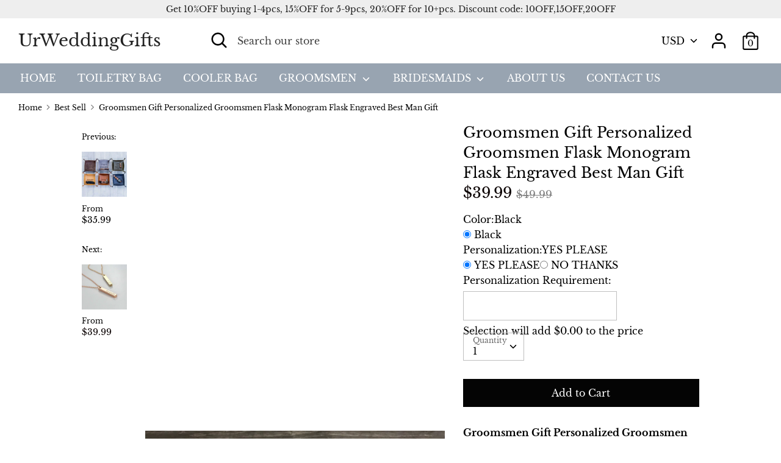

--- FILE ---
content_type: text/html; charset=utf-8
request_url: https://www.urweddinggifts.com/collections/popular-collections/products/groomsmen-gift-personalized-groomsmen-flask-monogram-flask-engraved-best-man-gift
body_size: 26913
content:
<!doctype html>
<html class="no-js supports-no-cookies" lang="en">
<head>
  <link rel="stylesheet" href="https://obscure-escarpment-2240.herokuapp.com/stylesheets/bcpo-front.css">
  <script>var bcpo_product={"id":3855944384611,"title":"Groomsmen Gift Personalized Groomsmen Flask Monogram Flask Engraved Best Man Gift","handle":"groomsmen-gift-personalized-groomsmen-flask-monogram-flask-engraved-best-man-gift","description":"\u003cp\u003e\u003cstrong\u003eGroomsmen Gift Personalized Groomsmen Flask Monogram Flask Engraved Best Man Gift\u003c\/strong\u003e\u003c\/p\u003e\n\u003cp\u003e\u003cstrong\u003eBasic information:\u003c\/strong\u003e\u003cbr\u003eCapacity: 6 oz\u003cbr\u003e\u003cbr\u003eMaterial: Stainless Steel \u003cbr\u003e\u003cbr\u003eColor: Black\u003cbr\u003e\u003cbr\u003eProduct Number: J194\u003c\/p\u003e\n\u003cp\u003e\u003cstrong\u003ePersonalization Options:\u003c\/strong\u003e\u003cbr\u003ePlease \u003cstrong\u003echeck the last image in the listing, and choose your favorite font\u003c\/strong\u003e. \u003cbr\u003eAnd Indicate the\u003cstrong\u003e Initials \/ Name \/ Message\u003c\/strong\u003e that you need  engraved on the flasks \u003cstrong\u003ein the \"Personalization Requirement\" section\u003c\/strong\u003e at checkout.\u003c\/p\u003e\n\u003cp\u003e\u003cbr\u003eIf you need different fonts for different flasks, please list in the Note:\u003cbr\u003eFlask 1: Font: Initials\/text: ; Flask 2 : Font : Initials\/text: ; Flask 3 : Font : Initials\/text: ; etc.\u003cbr\u003e\u003c\/p\u003e\n\u003cp\u003e\u003cstrong\u003eFeatures:\u003c\/strong\u003e\u003cbr\u003eOur personalized flask are custom engraved with your own personal message. \u003cbr\u003eThey make a perfect gift for Groomsmen, Weddings, Anniversaries or just about any other occasion. \u003cbr\u003eThis special gift will commemorate a special event in the lives of your family and friends. \u003cbr\u003e\u003cbr\u003eAs the Groom it' s your job to pick out something unique, personal and extremely fun for the your Groomsmen. \u003cbr\u003eYour best friends, your confidants, each and every one.\u003cbr\u003eThe type of guys that deserve a thoughtful gift that's specific and detailed. \u003cbr\u003eWhy not an amazing stainless steel flask with their own initials on it? \u003cbr\u003eImagine the excitement and awe on your groomsmen faces when they open this unique and thoughtful gift. \u003cbr\u003eThey came to celebrate your wedding, they stayed to celebrate this gift. \u003cbr\u003e\u003cbr\u003e– 100% Handmade with metal \/ leather \u0026amp; custom made to order.\u003cbr\u003e\u003cbr\u003e– Perfect groomsmen gift.\u003c\/p\u003e","published_at":"2019-06-19T16:18:51+08:00","created_at":"2019-06-19T16:18:51+08:00","vendor":"urweddinggifts","type":"Flasks","tags":["alcohol flask","best flask","best gifts for men","best groomsmen gifts","cool flasks","cool groomsmen gifts","custom flask","Custom Groomsmen Flask","Customized Flask","engraved flask","flask","flasks for men","glass flask","groomsmen flask","groomsmen gift ideas","groomsmen gift sets","groomsmen gifts","hip flask","leather flask","liquor flask","personalized flask","Personalized Gift Flask","personalized groomsmen gifts","unique groomsmen gifts","wedding gift for groom","where to buy a flask","whiskey flask"],"price":2999,"price_min":2999,"price_max":3999,"available":true,"price_varies":true,"compare_at_price":3999,"compare_at_price_min":3999,"compare_at_price_max":4999,"compare_at_price_varies":true,"variants":[{"id":29165829226595,"title":"Black \/ YES PLEASE","option1":"Black","option2":"YES PLEASE","option3":null,"sku":"J194 Black  DZ","requires_shipping":true,"taxable":true,"featured_image":{"id":11775263637603,"product_id":3855944384611,"position":1,"created_at":"2019-06-19T16:21:40+08:00","updated_at":"2019-06-23T06:21:16+08:00","alt":"Groomsmen Gift Personalized Groomsmen Flask Monogram Flask Engraved Best Man Gift - urweddinggifts","width":2909,"height":2909,"src":"\/\/www.urweddinggifts.com\/cdn\/shop\/products\/Groomsmen_Gift_Personalized_Groomsmen_Flask_Monogram_Flask_Engraved_Best_Man_Gift_1.jpg?v=1561242076","variant_ids":[29165829226595]},"available":true,"name":"Groomsmen Gift Personalized Groomsmen Flask Monogram Flask Engraved Best Man Gift - Black \/ YES PLEASE","public_title":"Black \/ YES PLEASE","options":["Black","YES PLEASE"],"price":3999,"weight":1500,"compare_at_price":4999,"inventory_management":null,"barcode":"","featured_media":{"alt":"Groomsmen Gift Personalized Groomsmen Flask Monogram Flask Engraved Best Man Gift - urweddinggifts","id":1480507654243,"position":1,"preview_image":{"aspect_ratio":1.0,"height":2909,"width":2909,"src":"\/\/www.urweddinggifts.com\/cdn\/shop\/products\/Groomsmen_Gift_Personalized_Groomsmen_Flask_Monogram_Flask_Engraved_Best_Man_Gift_1.jpg?v=1561242076"}},"requires_selling_plan":false,"selling_plan_allocations":[]},{"id":29165848461411,"title":"Black \/ NO THANKS","option1":"Black","option2":"NO THANKS","option3":null,"sku":"J194 Black","requires_shipping":true,"taxable":true,"featured_image":{"id":11775264129123,"product_id":3855944384611,"position":7,"created_at":"2019-06-19T16:21:52+08:00","updated_at":"2019-06-23T06:21:16+08:00","alt":"Groomsmen Gift Personalized Groomsmen Flask Monogram Flask Engraved Best Man Gift - urweddinggifts","width":1000,"height":1000,"src":"\/\/www.urweddinggifts.com\/cdn\/shop\/products\/Groomsmen_Gift_Personalized_Groomsmen_Flask_Monogram_Flask_Engraved_Best_Man_Gift_7.jpg?v=1561242076","variant_ids":[29165848461411]},"available":true,"name":"Groomsmen Gift Personalized Groomsmen Flask Monogram Flask Engraved Best Man Gift - Black \/ NO THANKS","public_title":"Black \/ NO THANKS","options":["Black","NO THANKS"],"price":2999,"weight":1500,"compare_at_price":3999,"inventory_management":null,"barcode":"","featured_media":{"alt":"Groomsmen Gift Personalized Groomsmen Flask Monogram Flask Engraved Best Man Gift - urweddinggifts","id":1480507883619,"position":7,"preview_image":{"aspect_ratio":1.0,"height":1000,"width":1000,"src":"\/\/www.urweddinggifts.com\/cdn\/shop\/products\/Groomsmen_Gift_Personalized_Groomsmen_Flask_Monogram_Flask_Engraved_Best_Man_Gift_7.jpg?v=1561242076"}},"requires_selling_plan":false,"selling_plan_allocations":[]}],"images":["\/\/www.urweddinggifts.com\/cdn\/shop\/products\/Groomsmen_Gift_Personalized_Groomsmen_Flask_Monogram_Flask_Engraved_Best_Man_Gift_1.jpg?v=1561242076","\/\/www.urweddinggifts.com\/cdn\/shop\/products\/Groomsmen_Gift_Personalized_Groomsmen_Flask_Monogram_Flask_Engraved_Best_Man_Gift_2.jpg?v=1561242076","\/\/www.urweddinggifts.com\/cdn\/shop\/products\/Groomsmen_Gift_Personalized_Groomsmen_Flask_Monogram_Flask_Engraved_Best_Man_Gift_3.jpg?v=1561242076","\/\/www.urweddinggifts.com\/cdn\/shop\/products\/Groomsmen_Gift_Personalized_Groomsmen_Flask_Monogram_Flask_Engraved_Best_Man_Gift_4.jpg?v=1561242076","\/\/www.urweddinggifts.com\/cdn\/shop\/products\/Groomsmen_Gift_Personalized_Groomsmen_Flask_Monogram_Flask_Engraved_Best_Man_Gift_5.jpg?v=1561242076","\/\/www.urweddinggifts.com\/cdn\/shop\/products\/Groomsmen_Gift_Personalized_Groomsmen_Flask_Monogram_Flask_Engraved_Best_Man_Gift_6.jpg?v=1561242076","\/\/www.urweddinggifts.com\/cdn\/shop\/products\/Groomsmen_Gift_Personalized_Groomsmen_Flask_Monogram_Flask_Engraved_Best_Man_Gift_7.jpg?v=1561242076","\/\/www.urweddinggifts.com\/cdn\/shop\/products\/Groomsmen_Gift_Personalized_Groomsmen_Flask_Monogram_Flask_Engraved_Best_Man_Gift_8.jpg?v=1561242076","\/\/www.urweddinggifts.com\/cdn\/shop\/products\/FONTS_7e471923-b9c8-4572-9c9c-103afde360b4.jpg?v=1564266077"],"featured_image":"\/\/www.urweddinggifts.com\/cdn\/shop\/products\/Groomsmen_Gift_Personalized_Groomsmen_Flask_Monogram_Flask_Engraved_Best_Man_Gift_1.jpg?v=1561242076","options":["Color","Personalization"],"media":[{"alt":"Groomsmen Gift Personalized Groomsmen Flask Monogram Flask Engraved Best Man Gift - urweddinggifts","id":1480507654243,"position":1,"preview_image":{"aspect_ratio":1.0,"height":2909,"width":2909,"src":"\/\/www.urweddinggifts.com\/cdn\/shop\/products\/Groomsmen_Gift_Personalized_Groomsmen_Flask_Monogram_Flask_Engraved_Best_Man_Gift_1.jpg?v=1561242076"},"aspect_ratio":1.0,"height":2909,"media_type":"image","src":"\/\/www.urweddinggifts.com\/cdn\/shop\/products\/Groomsmen_Gift_Personalized_Groomsmen_Flask_Monogram_Flask_Engraved_Best_Man_Gift_1.jpg?v=1561242076","width":2909},{"alt":"Groomsmen Gift Personalized Groomsmen Flask Monogram Flask Engraved Best Man Gift - urweddinggifts","id":1480507687011,"position":2,"preview_image":{"aspect_ratio":1.0,"height":1000,"width":1000,"src":"\/\/www.urweddinggifts.com\/cdn\/shop\/products\/Groomsmen_Gift_Personalized_Groomsmen_Flask_Monogram_Flask_Engraved_Best_Man_Gift_2.jpg?v=1561242076"},"aspect_ratio":1.0,"height":1000,"media_type":"image","src":"\/\/www.urweddinggifts.com\/cdn\/shop\/products\/Groomsmen_Gift_Personalized_Groomsmen_Flask_Monogram_Flask_Engraved_Best_Man_Gift_2.jpg?v=1561242076","width":1000},{"alt":"Groomsmen Gift Personalized Groomsmen Flask Monogram Flask Engraved Best Man Gift - urweddinggifts","id":1480507719779,"position":3,"preview_image":{"aspect_ratio":1.0,"height":1000,"width":1000,"src":"\/\/www.urweddinggifts.com\/cdn\/shop\/products\/Groomsmen_Gift_Personalized_Groomsmen_Flask_Monogram_Flask_Engraved_Best_Man_Gift_3.jpg?v=1561242076"},"aspect_ratio":1.0,"height":1000,"media_type":"image","src":"\/\/www.urweddinggifts.com\/cdn\/shop\/products\/Groomsmen_Gift_Personalized_Groomsmen_Flask_Monogram_Flask_Engraved_Best_Man_Gift_3.jpg?v=1561242076","width":1000},{"alt":"Groomsmen Gift Personalized Groomsmen Flask Monogram Flask Engraved Best Man Gift - urweddinggifts","id":1480507752547,"position":4,"preview_image":{"aspect_ratio":1.0,"height":1000,"width":1000,"src":"\/\/www.urweddinggifts.com\/cdn\/shop\/products\/Groomsmen_Gift_Personalized_Groomsmen_Flask_Monogram_Flask_Engraved_Best_Man_Gift_4.jpg?v=1561242076"},"aspect_ratio":1.0,"height":1000,"media_type":"image","src":"\/\/www.urweddinggifts.com\/cdn\/shop\/products\/Groomsmen_Gift_Personalized_Groomsmen_Flask_Monogram_Flask_Engraved_Best_Man_Gift_4.jpg?v=1561242076","width":1000},{"alt":"Groomsmen Gift Personalized Groomsmen Flask Monogram Flask Engraved Best Man Gift - urweddinggifts","id":1480507785315,"position":5,"preview_image":{"aspect_ratio":1.0,"height":1000,"width":1000,"src":"\/\/www.urweddinggifts.com\/cdn\/shop\/products\/Groomsmen_Gift_Personalized_Groomsmen_Flask_Monogram_Flask_Engraved_Best_Man_Gift_5.jpg?v=1561242076"},"aspect_ratio":1.0,"height":1000,"media_type":"image","src":"\/\/www.urweddinggifts.com\/cdn\/shop\/products\/Groomsmen_Gift_Personalized_Groomsmen_Flask_Monogram_Flask_Engraved_Best_Man_Gift_5.jpg?v=1561242076","width":1000},{"alt":"Groomsmen Gift Personalized Groomsmen Flask Monogram Flask Engraved Best Man Gift - urweddinggifts","id":1480507818083,"position":6,"preview_image":{"aspect_ratio":1.0,"height":1000,"width":1000,"src":"\/\/www.urweddinggifts.com\/cdn\/shop\/products\/Groomsmen_Gift_Personalized_Groomsmen_Flask_Monogram_Flask_Engraved_Best_Man_Gift_6.jpg?v=1561242076"},"aspect_ratio":1.0,"height":1000,"media_type":"image","src":"\/\/www.urweddinggifts.com\/cdn\/shop\/products\/Groomsmen_Gift_Personalized_Groomsmen_Flask_Monogram_Flask_Engraved_Best_Man_Gift_6.jpg?v=1561242076","width":1000},{"alt":"Groomsmen Gift Personalized Groomsmen Flask Monogram Flask Engraved Best Man Gift - urweddinggifts","id":1480507883619,"position":7,"preview_image":{"aspect_ratio":1.0,"height":1000,"width":1000,"src":"\/\/www.urweddinggifts.com\/cdn\/shop\/products\/Groomsmen_Gift_Personalized_Groomsmen_Flask_Monogram_Flask_Engraved_Best_Man_Gift_7.jpg?v=1561242076"},"aspect_ratio":1.0,"height":1000,"media_type":"image","src":"\/\/www.urweddinggifts.com\/cdn\/shop\/products\/Groomsmen_Gift_Personalized_Groomsmen_Flask_Monogram_Flask_Engraved_Best_Man_Gift_7.jpg?v=1561242076","width":1000},{"alt":"Groomsmen Gift Personalized Groomsmen Flask Monogram Flask Engraved Best Man Gift - urweddinggifts","id":1480507916387,"position":8,"preview_image":{"aspect_ratio":1.0,"height":1000,"width":1000,"src":"\/\/www.urweddinggifts.com\/cdn\/shop\/products\/Groomsmen_Gift_Personalized_Groomsmen_Flask_Monogram_Flask_Engraved_Best_Man_Gift_8.jpg?v=1561242076"},"aspect_ratio":1.0,"height":1000,"media_type":"image","src":"\/\/www.urweddinggifts.com\/cdn\/shop\/products\/Groomsmen_Gift_Personalized_Groomsmen_Flask_Monogram_Flask_Engraved_Best_Man_Gift_8.jpg?v=1561242076","width":1000},{"alt":"Groomsmen Gift Personalized Groomsmen Flask Monogram Flask Engraved Best Man Gift - urweddinggifts","id":1573955534947,"position":9,"preview_image":{"aspect_ratio":0.958,"height":2383,"width":2282,"src":"\/\/www.urweddinggifts.com\/cdn\/shop\/products\/FONTS_7e471923-b9c8-4572-9c9c-103afde360b4.jpg?v=1564266077"},"aspect_ratio":0.958,"height":2383,"media_type":"image","src":"\/\/www.urweddinggifts.com\/cdn\/shop\/products\/FONTS_7e471923-b9c8-4572-9c9c-103afde360b4.jpg?v=1564266077","width":2282}],"requires_selling_plan":false,"selling_plan_groups":[],"content":"\u003cp\u003e\u003cstrong\u003eGroomsmen Gift Personalized Groomsmen Flask Monogram Flask Engraved Best Man Gift\u003c\/strong\u003e\u003c\/p\u003e\n\u003cp\u003e\u003cstrong\u003eBasic information:\u003c\/strong\u003e\u003cbr\u003eCapacity: 6 oz\u003cbr\u003e\u003cbr\u003eMaterial: Stainless Steel \u003cbr\u003e\u003cbr\u003eColor: Black\u003cbr\u003e\u003cbr\u003eProduct Number: J194\u003c\/p\u003e\n\u003cp\u003e\u003cstrong\u003ePersonalization Options:\u003c\/strong\u003e\u003cbr\u003ePlease \u003cstrong\u003echeck the last image in the listing, and choose your favorite font\u003c\/strong\u003e. \u003cbr\u003eAnd Indicate the\u003cstrong\u003e Initials \/ Name \/ Message\u003c\/strong\u003e that you need  engraved on the flasks \u003cstrong\u003ein the \"Personalization Requirement\" section\u003c\/strong\u003e at checkout.\u003c\/p\u003e\n\u003cp\u003e\u003cbr\u003eIf you need different fonts for different flasks, please list in the Note:\u003cbr\u003eFlask 1: Font: Initials\/text: ; Flask 2 : Font : Initials\/text: ; Flask 3 : Font : Initials\/text: ; etc.\u003cbr\u003e\u003c\/p\u003e\n\u003cp\u003e\u003cstrong\u003eFeatures:\u003c\/strong\u003e\u003cbr\u003eOur personalized flask are custom engraved with your own personal message. \u003cbr\u003eThey make a perfect gift for Groomsmen, Weddings, Anniversaries or just about any other occasion. \u003cbr\u003eThis special gift will commemorate a special event in the lives of your family and friends. \u003cbr\u003e\u003cbr\u003eAs the Groom it' s your job to pick out something unique, personal and extremely fun for the your Groomsmen. \u003cbr\u003eYour best friends, your confidants, each and every one.\u003cbr\u003eThe type of guys that deserve a thoughtful gift that's specific and detailed. \u003cbr\u003eWhy not an amazing stainless steel flask with their own initials on it? \u003cbr\u003eImagine the excitement and awe on your groomsmen faces when they open this unique and thoughtful gift. \u003cbr\u003eThey came to celebrate your wedding, they stayed to celebrate this gift. \u003cbr\u003e\u003cbr\u003e– 100% Handmade with metal \/ leather \u0026amp; custom made to order.\u003cbr\u003e\u003cbr\u003e– Perfect groomsmen gift.\u003c\/p\u003e"}; var bcpo_data={"product_id":"3963064385635","shopify_options":[{"type":"buttons","unique":"_gzzlidrhk"},{"type":"buttons","unique":"1"}],"virtual_options":[{"title":"Personalization Requirement","type":"text","unique":"_6sm85562y","conditional_option":"","conditional_value":"","maxlength":"","input_type":"text","values":[{"key":"","price":""}]}]}; var bcpo_settings={"fallback":"default","auto_select":"on","load_main_image":"on","border_style":"round","tooltips":"show","sold_out_style":"transparent","theme":"light","jumbo_colors":"medium","jumbo_images":"medium","circle_swatches":"","inventory_style":"default","override_ajax":"on","add_price_addons":"off","money_format2":"${{amount}} USD","money_format_without_currency":"${{amount}}","show_currency":"off","global_auto_image_options":"","global_color_options":"","global_colors":[{"key":"","value":"ecf42f"}],"shop_currency":"USD"};var inventory_quantity = [];inventory_quantity.push(0);inventory_quantity.push(0);if(bcpo_product) { for (var i = 0; i < bcpo_product.variants.length; i += 1) { bcpo_product.variants[i].inventory_quantity = inventory_quantity[i]; }}window.bcpo = window.bcpo || {}; bcpo.cart = {"note":null,"attributes":{},"original_total_price":0,"total_price":0,"total_discount":0,"total_weight":0.0,"item_count":0,"items":[],"requires_shipping":false,"currency":"USD","items_subtotal_price":0,"cart_level_discount_applications":[],"checkout_charge_amount":0}; bcpo.ogFormData = FormData;</script>
  
  <!-- Google Ads Remarketing Tag By FeedArmy Version 2.12 START -->
<!-- FeedArmy tutorial found at https://feedarmy.com/kb/adding-google-adwords-remarketing-tag-to-shopify/ -->

<!-- CODE SETTINGS START -->
<!-- CODE SETTINGS START -->

<!-- Please add your Google Ads Audience Source Tag ID -->


<!-- Please add your alpha2 code, you can find it here: https://help.shopify.com/en/api/custom-storefronts/storefront-api/reference/enum/countrycode -->


<!-- if you have prices such as 1,000.00 set below to true, if you have prices such as 1.000,00 set below to false -->


<!-- set your product id values are default, product_id, parent_id, sku-->


<!-- CODE SETTINGS END -->
<!-- CODE SETTINGS END -->

<!-- ------------------------------------ -->
<!-- DO NOT EDIT ANYTHING BELOW THIS LINE -->
<!-- Global site tag (gtag.js) - Ads. -->
<script async src="https://www.googletagmanager.com/gtag/js?id=AW-738533885"></script>
<script>
  window.dataLayer = window.dataLayer || [];
  function gtag(){dataLayer.push(arguments);}
  gtag('js', new Date());
  gtag('config', 'AW-738533885');
</script>
<!-- Global site tag (gtag.js) - Ads. -->



<script>
  gtag('event', 'view_item', {
    'send_to': 'AW-738533885',
	'value': 29.99,
	
    'items': [{
		
			'id': 'shopify_US_3855944384611_29165829226595',
		
      'google_business_vertical': 'retail'
    }]
	
  });
</script>
<!-- Google Ads Remarketing Tag By FeedArmy Version 2.12 END -->
  
 <meta name="p:domain_verify" content="371139c77f6f9e4aee365e58935b46d3"/>

  <link rel="stylesheet" href="https://size-charts-relentless.herokuapp.com/css/size-charts-relentless.css" />
<script>
var sizeChartsRelentless = window.sizeChartsRelentless || {};

sizeChartsRelentless.product = {"id":3855944384611,"title":"Groomsmen Gift Personalized Groomsmen Flask Monogram Flask Engraved Best Man Gift","handle":"groomsmen-gift-personalized-groomsmen-flask-monogram-flask-engraved-best-man-gift","description":"\u003cp\u003e\u003cstrong\u003eGroomsmen Gift Personalized Groomsmen Flask Monogram Flask Engraved Best Man Gift\u003c\/strong\u003e\u003c\/p\u003e\n\u003cp\u003e\u003cstrong\u003eBasic information:\u003c\/strong\u003e\u003cbr\u003eCapacity: 6 oz\u003cbr\u003e\u003cbr\u003eMaterial: Stainless Steel \u003cbr\u003e\u003cbr\u003eColor: Black\u003cbr\u003e\u003cbr\u003eProduct Number: J194\u003c\/p\u003e\n\u003cp\u003e\u003cstrong\u003ePersonalization Options:\u003c\/strong\u003e\u003cbr\u003ePlease \u003cstrong\u003echeck the last image in the listing, and choose your favorite font\u003c\/strong\u003e. \u003cbr\u003eAnd Indicate the\u003cstrong\u003e Initials \/ Name \/ Message\u003c\/strong\u003e that you need  engraved on the flasks \u003cstrong\u003ein the \"Personalization Requirement\" section\u003c\/strong\u003e at checkout.\u003c\/p\u003e\n\u003cp\u003e\u003cbr\u003eIf you need different fonts for different flasks, please list in the Note:\u003cbr\u003eFlask 1: Font: Initials\/text: ; Flask 2 : Font : Initials\/text: ; Flask 3 : Font : Initials\/text: ; etc.\u003cbr\u003e\u003c\/p\u003e\n\u003cp\u003e\u003cstrong\u003eFeatures:\u003c\/strong\u003e\u003cbr\u003eOur personalized flask are custom engraved with your own personal message. \u003cbr\u003eThey make a perfect gift for Groomsmen, Weddings, Anniversaries or just about any other occasion. \u003cbr\u003eThis special gift will commemorate a special event in the lives of your family and friends. \u003cbr\u003e\u003cbr\u003eAs the Groom it' s your job to pick out something unique, personal and extremely fun for the your Groomsmen. \u003cbr\u003eYour best friends, your confidants, each and every one.\u003cbr\u003eThe type of guys that deserve a thoughtful gift that's specific and detailed. \u003cbr\u003eWhy not an amazing stainless steel flask with their own initials on it? \u003cbr\u003eImagine the excitement and awe on your groomsmen faces when they open this unique and thoughtful gift. \u003cbr\u003eThey came to celebrate your wedding, they stayed to celebrate this gift. \u003cbr\u003e\u003cbr\u003e– 100% Handmade with metal \/ leather \u0026amp; custom made to order.\u003cbr\u003e\u003cbr\u003e– Perfect groomsmen gift.\u003c\/p\u003e","published_at":"2019-06-19T16:18:51+08:00","created_at":"2019-06-19T16:18:51+08:00","vendor":"urweddinggifts","type":"Flasks","tags":["alcohol flask","best flask","best gifts for men","best groomsmen gifts","cool flasks","cool groomsmen gifts","custom flask","Custom Groomsmen Flask","Customized Flask","engraved flask","flask","flasks for men","glass flask","groomsmen flask","groomsmen gift ideas","groomsmen gift sets","groomsmen gifts","hip flask","leather flask","liquor flask","personalized flask","Personalized Gift Flask","personalized groomsmen gifts","unique groomsmen gifts","wedding gift for groom","where to buy a flask","whiskey flask"],"price":2999,"price_min":2999,"price_max":3999,"available":true,"price_varies":true,"compare_at_price":3999,"compare_at_price_min":3999,"compare_at_price_max":4999,"compare_at_price_varies":true,"variants":[{"id":29165829226595,"title":"Black \/ YES PLEASE","option1":"Black","option2":"YES PLEASE","option3":null,"sku":"J194 Black  DZ","requires_shipping":true,"taxable":true,"featured_image":{"id":11775263637603,"product_id":3855944384611,"position":1,"created_at":"2019-06-19T16:21:40+08:00","updated_at":"2019-06-23T06:21:16+08:00","alt":"Groomsmen Gift Personalized Groomsmen Flask Monogram Flask Engraved Best Man Gift - urweddinggifts","width":2909,"height":2909,"src":"\/\/www.urweddinggifts.com\/cdn\/shop\/products\/Groomsmen_Gift_Personalized_Groomsmen_Flask_Monogram_Flask_Engraved_Best_Man_Gift_1.jpg?v=1561242076","variant_ids":[29165829226595]},"available":true,"name":"Groomsmen Gift Personalized Groomsmen Flask Monogram Flask Engraved Best Man Gift - Black \/ YES PLEASE","public_title":"Black \/ YES PLEASE","options":["Black","YES PLEASE"],"price":3999,"weight":1500,"compare_at_price":4999,"inventory_management":null,"barcode":"","featured_media":{"alt":"Groomsmen Gift Personalized Groomsmen Flask Monogram Flask Engraved Best Man Gift - urweddinggifts","id":1480507654243,"position":1,"preview_image":{"aspect_ratio":1.0,"height":2909,"width":2909,"src":"\/\/www.urweddinggifts.com\/cdn\/shop\/products\/Groomsmen_Gift_Personalized_Groomsmen_Flask_Monogram_Flask_Engraved_Best_Man_Gift_1.jpg?v=1561242076"}},"requires_selling_plan":false,"selling_plan_allocations":[]},{"id":29165848461411,"title":"Black \/ NO THANKS","option1":"Black","option2":"NO THANKS","option3":null,"sku":"J194 Black","requires_shipping":true,"taxable":true,"featured_image":{"id":11775264129123,"product_id":3855944384611,"position":7,"created_at":"2019-06-19T16:21:52+08:00","updated_at":"2019-06-23T06:21:16+08:00","alt":"Groomsmen Gift Personalized Groomsmen Flask Monogram Flask Engraved Best Man Gift - urweddinggifts","width":1000,"height":1000,"src":"\/\/www.urweddinggifts.com\/cdn\/shop\/products\/Groomsmen_Gift_Personalized_Groomsmen_Flask_Monogram_Flask_Engraved_Best_Man_Gift_7.jpg?v=1561242076","variant_ids":[29165848461411]},"available":true,"name":"Groomsmen Gift Personalized Groomsmen Flask Monogram Flask Engraved Best Man Gift - Black \/ NO THANKS","public_title":"Black \/ NO THANKS","options":["Black","NO THANKS"],"price":2999,"weight":1500,"compare_at_price":3999,"inventory_management":null,"barcode":"","featured_media":{"alt":"Groomsmen Gift Personalized Groomsmen Flask Monogram Flask Engraved Best Man Gift - urweddinggifts","id":1480507883619,"position":7,"preview_image":{"aspect_ratio":1.0,"height":1000,"width":1000,"src":"\/\/www.urweddinggifts.com\/cdn\/shop\/products\/Groomsmen_Gift_Personalized_Groomsmen_Flask_Monogram_Flask_Engraved_Best_Man_Gift_7.jpg?v=1561242076"}},"requires_selling_plan":false,"selling_plan_allocations":[]}],"images":["\/\/www.urweddinggifts.com\/cdn\/shop\/products\/Groomsmen_Gift_Personalized_Groomsmen_Flask_Monogram_Flask_Engraved_Best_Man_Gift_1.jpg?v=1561242076","\/\/www.urweddinggifts.com\/cdn\/shop\/products\/Groomsmen_Gift_Personalized_Groomsmen_Flask_Monogram_Flask_Engraved_Best_Man_Gift_2.jpg?v=1561242076","\/\/www.urweddinggifts.com\/cdn\/shop\/products\/Groomsmen_Gift_Personalized_Groomsmen_Flask_Monogram_Flask_Engraved_Best_Man_Gift_3.jpg?v=1561242076","\/\/www.urweddinggifts.com\/cdn\/shop\/products\/Groomsmen_Gift_Personalized_Groomsmen_Flask_Monogram_Flask_Engraved_Best_Man_Gift_4.jpg?v=1561242076","\/\/www.urweddinggifts.com\/cdn\/shop\/products\/Groomsmen_Gift_Personalized_Groomsmen_Flask_Monogram_Flask_Engraved_Best_Man_Gift_5.jpg?v=1561242076","\/\/www.urweddinggifts.com\/cdn\/shop\/products\/Groomsmen_Gift_Personalized_Groomsmen_Flask_Monogram_Flask_Engraved_Best_Man_Gift_6.jpg?v=1561242076","\/\/www.urweddinggifts.com\/cdn\/shop\/products\/Groomsmen_Gift_Personalized_Groomsmen_Flask_Monogram_Flask_Engraved_Best_Man_Gift_7.jpg?v=1561242076","\/\/www.urweddinggifts.com\/cdn\/shop\/products\/Groomsmen_Gift_Personalized_Groomsmen_Flask_Monogram_Flask_Engraved_Best_Man_Gift_8.jpg?v=1561242076","\/\/www.urweddinggifts.com\/cdn\/shop\/products\/FONTS_7e471923-b9c8-4572-9c9c-103afde360b4.jpg?v=1564266077"],"featured_image":"\/\/www.urweddinggifts.com\/cdn\/shop\/products\/Groomsmen_Gift_Personalized_Groomsmen_Flask_Monogram_Flask_Engraved_Best_Man_Gift_1.jpg?v=1561242076","options":["Color","Personalization"],"media":[{"alt":"Groomsmen Gift Personalized Groomsmen Flask Monogram Flask Engraved Best Man Gift - urweddinggifts","id":1480507654243,"position":1,"preview_image":{"aspect_ratio":1.0,"height":2909,"width":2909,"src":"\/\/www.urweddinggifts.com\/cdn\/shop\/products\/Groomsmen_Gift_Personalized_Groomsmen_Flask_Monogram_Flask_Engraved_Best_Man_Gift_1.jpg?v=1561242076"},"aspect_ratio":1.0,"height":2909,"media_type":"image","src":"\/\/www.urweddinggifts.com\/cdn\/shop\/products\/Groomsmen_Gift_Personalized_Groomsmen_Flask_Monogram_Flask_Engraved_Best_Man_Gift_1.jpg?v=1561242076","width":2909},{"alt":"Groomsmen Gift Personalized Groomsmen Flask Monogram Flask Engraved Best Man Gift - urweddinggifts","id":1480507687011,"position":2,"preview_image":{"aspect_ratio":1.0,"height":1000,"width":1000,"src":"\/\/www.urweddinggifts.com\/cdn\/shop\/products\/Groomsmen_Gift_Personalized_Groomsmen_Flask_Monogram_Flask_Engraved_Best_Man_Gift_2.jpg?v=1561242076"},"aspect_ratio":1.0,"height":1000,"media_type":"image","src":"\/\/www.urweddinggifts.com\/cdn\/shop\/products\/Groomsmen_Gift_Personalized_Groomsmen_Flask_Monogram_Flask_Engraved_Best_Man_Gift_2.jpg?v=1561242076","width":1000},{"alt":"Groomsmen Gift Personalized Groomsmen Flask Monogram Flask Engraved Best Man Gift - urweddinggifts","id":1480507719779,"position":3,"preview_image":{"aspect_ratio":1.0,"height":1000,"width":1000,"src":"\/\/www.urweddinggifts.com\/cdn\/shop\/products\/Groomsmen_Gift_Personalized_Groomsmen_Flask_Monogram_Flask_Engraved_Best_Man_Gift_3.jpg?v=1561242076"},"aspect_ratio":1.0,"height":1000,"media_type":"image","src":"\/\/www.urweddinggifts.com\/cdn\/shop\/products\/Groomsmen_Gift_Personalized_Groomsmen_Flask_Monogram_Flask_Engraved_Best_Man_Gift_3.jpg?v=1561242076","width":1000},{"alt":"Groomsmen Gift Personalized Groomsmen Flask Monogram Flask Engraved Best Man Gift - urweddinggifts","id":1480507752547,"position":4,"preview_image":{"aspect_ratio":1.0,"height":1000,"width":1000,"src":"\/\/www.urweddinggifts.com\/cdn\/shop\/products\/Groomsmen_Gift_Personalized_Groomsmen_Flask_Monogram_Flask_Engraved_Best_Man_Gift_4.jpg?v=1561242076"},"aspect_ratio":1.0,"height":1000,"media_type":"image","src":"\/\/www.urweddinggifts.com\/cdn\/shop\/products\/Groomsmen_Gift_Personalized_Groomsmen_Flask_Monogram_Flask_Engraved_Best_Man_Gift_4.jpg?v=1561242076","width":1000},{"alt":"Groomsmen Gift Personalized Groomsmen Flask Monogram Flask Engraved Best Man Gift - urweddinggifts","id":1480507785315,"position":5,"preview_image":{"aspect_ratio":1.0,"height":1000,"width":1000,"src":"\/\/www.urweddinggifts.com\/cdn\/shop\/products\/Groomsmen_Gift_Personalized_Groomsmen_Flask_Monogram_Flask_Engraved_Best_Man_Gift_5.jpg?v=1561242076"},"aspect_ratio":1.0,"height":1000,"media_type":"image","src":"\/\/www.urweddinggifts.com\/cdn\/shop\/products\/Groomsmen_Gift_Personalized_Groomsmen_Flask_Monogram_Flask_Engraved_Best_Man_Gift_5.jpg?v=1561242076","width":1000},{"alt":"Groomsmen Gift Personalized Groomsmen Flask Monogram Flask Engraved Best Man Gift - urweddinggifts","id":1480507818083,"position":6,"preview_image":{"aspect_ratio":1.0,"height":1000,"width":1000,"src":"\/\/www.urweddinggifts.com\/cdn\/shop\/products\/Groomsmen_Gift_Personalized_Groomsmen_Flask_Monogram_Flask_Engraved_Best_Man_Gift_6.jpg?v=1561242076"},"aspect_ratio":1.0,"height":1000,"media_type":"image","src":"\/\/www.urweddinggifts.com\/cdn\/shop\/products\/Groomsmen_Gift_Personalized_Groomsmen_Flask_Monogram_Flask_Engraved_Best_Man_Gift_6.jpg?v=1561242076","width":1000},{"alt":"Groomsmen Gift Personalized Groomsmen Flask Monogram Flask Engraved Best Man Gift - urweddinggifts","id":1480507883619,"position":7,"preview_image":{"aspect_ratio":1.0,"height":1000,"width":1000,"src":"\/\/www.urweddinggifts.com\/cdn\/shop\/products\/Groomsmen_Gift_Personalized_Groomsmen_Flask_Monogram_Flask_Engraved_Best_Man_Gift_7.jpg?v=1561242076"},"aspect_ratio":1.0,"height":1000,"media_type":"image","src":"\/\/www.urweddinggifts.com\/cdn\/shop\/products\/Groomsmen_Gift_Personalized_Groomsmen_Flask_Monogram_Flask_Engraved_Best_Man_Gift_7.jpg?v=1561242076","width":1000},{"alt":"Groomsmen Gift Personalized Groomsmen Flask Monogram Flask Engraved Best Man Gift - urweddinggifts","id":1480507916387,"position":8,"preview_image":{"aspect_ratio":1.0,"height":1000,"width":1000,"src":"\/\/www.urweddinggifts.com\/cdn\/shop\/products\/Groomsmen_Gift_Personalized_Groomsmen_Flask_Monogram_Flask_Engraved_Best_Man_Gift_8.jpg?v=1561242076"},"aspect_ratio":1.0,"height":1000,"media_type":"image","src":"\/\/www.urweddinggifts.com\/cdn\/shop\/products\/Groomsmen_Gift_Personalized_Groomsmen_Flask_Monogram_Flask_Engraved_Best_Man_Gift_8.jpg?v=1561242076","width":1000},{"alt":"Groomsmen Gift Personalized Groomsmen Flask Monogram Flask Engraved Best Man Gift - urweddinggifts","id":1573955534947,"position":9,"preview_image":{"aspect_ratio":0.958,"height":2383,"width":2282,"src":"\/\/www.urweddinggifts.com\/cdn\/shop\/products\/FONTS_7e471923-b9c8-4572-9c9c-103afde360b4.jpg?v=1564266077"},"aspect_ratio":0.958,"height":2383,"media_type":"image","src":"\/\/www.urweddinggifts.com\/cdn\/shop\/products\/FONTS_7e471923-b9c8-4572-9c9c-103afde360b4.jpg?v=1564266077","width":2282}],"requires_selling_plan":false,"selling_plan_groups":[],"content":"\u003cp\u003e\u003cstrong\u003eGroomsmen Gift Personalized Groomsmen Flask Monogram Flask Engraved Best Man Gift\u003c\/strong\u003e\u003c\/p\u003e\n\u003cp\u003e\u003cstrong\u003eBasic information:\u003c\/strong\u003e\u003cbr\u003eCapacity: 6 oz\u003cbr\u003e\u003cbr\u003eMaterial: Stainless Steel \u003cbr\u003e\u003cbr\u003eColor: Black\u003cbr\u003e\u003cbr\u003eProduct Number: J194\u003c\/p\u003e\n\u003cp\u003e\u003cstrong\u003ePersonalization Options:\u003c\/strong\u003e\u003cbr\u003ePlease \u003cstrong\u003echeck the last image in the listing, and choose your favorite font\u003c\/strong\u003e. \u003cbr\u003eAnd Indicate the\u003cstrong\u003e Initials \/ Name \/ Message\u003c\/strong\u003e that you need  engraved on the flasks \u003cstrong\u003ein the \"Personalization Requirement\" section\u003c\/strong\u003e at checkout.\u003c\/p\u003e\n\u003cp\u003e\u003cbr\u003eIf you need different fonts for different flasks, please list in the Note:\u003cbr\u003eFlask 1: Font: Initials\/text: ; Flask 2 : Font : Initials\/text: ; Flask 3 : Font : Initials\/text: ; etc.\u003cbr\u003e\u003c\/p\u003e\n\u003cp\u003e\u003cstrong\u003eFeatures:\u003c\/strong\u003e\u003cbr\u003eOur personalized flask are custom engraved with your own personal message. \u003cbr\u003eThey make a perfect gift for Groomsmen, Weddings, Anniversaries or just about any other occasion. \u003cbr\u003eThis special gift will commemorate a special event in the lives of your family and friends. \u003cbr\u003e\u003cbr\u003eAs the Groom it' s your job to pick out something unique, personal and extremely fun for the your Groomsmen. \u003cbr\u003eYour best friends, your confidants, each and every one.\u003cbr\u003eThe type of guys that deserve a thoughtful gift that's specific and detailed. \u003cbr\u003eWhy not an amazing stainless steel flask with their own initials on it? \u003cbr\u003eImagine the excitement and awe on your groomsmen faces when they open this unique and thoughtful gift. \u003cbr\u003eThey came to celebrate your wedding, they stayed to celebrate this gift. \u003cbr\u003e\u003cbr\u003e– 100% Handmade with metal \/ leather \u0026amp; custom made to order.\u003cbr\u003e\u003cbr\u003e– Perfect groomsmen gift.\u003c\/p\u003e"};


sizeChartsRelentless.productCollections = [{"id":61797630051,"handle":"all-g","updated_at":"2025-11-02T20:04:18+08:00","published_at":"2019-03-22T13:57:51+08:00","sort_order":"best-selling","template_suffix":"","published_scope":"global","title":"All ( G )","body_html":""},{"id":61441540195,"handle":"popular-collections","updated_at":"2025-11-02T20:04:18+08:00","published_at":"2019-03-15T09:20:52+08:00","sort_order":"best-selling","template_suffix":"","published_scope":"global","title":"Best Sell","body_html":""},{"id":61797072995,"handle":"drinking","updated_at":"2024-05-10T14:10:02+08:00","published_at":"2019-03-22T13:57:51+08:00","sort_order":"best-selling","template_suffix":"","published_scope":"global","title":"Drinking","body_html":""},{"id":137858842723,"handle":"flasks","updated_at":"2025-05-22T10:05:11+08:00","published_at":"2019-07-16T15:58:45+08:00","sort_order":"best-selling","template_suffix":"","published_scope":"global","title":"Flask","body_html":"Flasks"},{"id":61797728355,"handle":"gifts-set-g","updated_at":"2025-11-02T20:04:18+08:00","published_at":"2019-03-22T13:57:51+08:00","sort_order":"best-selling","template_suffix":"","published_scope":"global","title":"Gifts Set ( G )","body_html":""},{"id":137863626851,"handle":"groomsmen-gifts-under-15","updated_at":"2022-10-06T03:25:12+08:00","published_at":"2019-07-16T17:24:42+08:00","sort_order":"best-selling","template_suffix":"","published_scope":"global","title":"Groomsmen Gifts Under $15","body_html":"Groomsmen Gifts Under $15"},{"id":61796712547,"handle":"mens-fashion","updated_at":"2025-10-18T19:04:08+08:00","published_at":"2019-03-22T13:57:51+08:00","sort_order":"best-selling","template_suffix":"","published_scope":"global","title":"Men's Fashion","body_html":""},{"id":62088970339,"handle":"new-arrival-1","updated_at":"2025-11-02T20:04:18+08:00","published_at":"2019-03-28T13:49:34+08:00","sort_order":"created-desc","template_suffix":"","published_scope":"global","title":"NEW ARRIVAL","body_html":"","image":{"created_at":"2019-05-29T15:10:07+08:00","alt":null,"width":500,"height":500,"src":"\/\/www.urweddinggifts.com\/cdn\/shop\/collections\/WEdding_3.png?v=1559113807"}},{"id":61797466211,"handle":"new-arrival-g","updated_at":"2025-11-02T20:04:18+08:00","published_at":"2019-03-22T13:57:51+08:00","sort_order":"created-desc","template_suffix":"","published_scope":"global","title":"New Arrival ( G )","body_html":""},{"id":61568090211,"handle":"personalization","updated_at":"2025-11-02T20:04:18+08:00","published_at":"2019-03-18T09:05:48+08:00","sort_order":"best-selling","template_suffix":"","published_scope":"global","title":"Personalized","body_html":""},{"id":61796614243,"handle":"personalized-g","updated_at":"2025-11-02T20:04:18+08:00","published_at":"2019-03-22T13:57:51+08:00","sort_order":"best-selling","template_suffix":"","published_scope":"global","title":"Personalized ( G )","body_html":""},{"id":61797138531,"handle":"proposal-gifts","updated_at":"2025-11-02T20:04:18+08:00","published_at":"2019-03-22T13:57:51+08:00","sort_order":"best-selling","template_suffix":"","published_scope":"global","title":"Proposal Gifts","body_html":""}];



</script>


    
  <!-- Boost v1.2.7 -->
  <meta charset="utf-8">
  <meta http-equiv="X-UA-Compatible" content="IE=edge">
  <meta name="viewport" content="width=device-width,initial-scale=1">
  <meta name="theme-color" content="">
  <link rel="canonical" href="https://www.urweddinggifts.com/products/groomsmen-gift-personalized-groomsmen-flask-monogram-flask-engraved-best-man-gift">

  
    <link rel="shortcut icon" href="//www.urweddinggifts.com/cdn/shop/files/U_1_32x32.jpg?v=1640241228" type="image/png">
  

  
  <title>
    Groomsmen Gift Personalized Groomsmen Flask Monogram Flask Engraved Be
    
    
    
      &ndash; UrWeddingGifts
    
  </title>

  
    <meta name="description" content="Groomsmen Gift Personalized Groomsmen Flask Monogram Flask Engraved Best Man Gift Basic information:Capacity: 6 ozMaterial: Stainless Steel Color: BlackProduct Number: J194 Personalization Options:Please check the last image in the listing, and choose your favorite font. And Indicate the Initials / Name / Message that ">
  

  




<meta property="og:site_name" content="UrWeddingGifts">
<meta property="og:url" content="https://www.urweddinggifts.com/products/groomsmen-gift-personalized-groomsmen-flask-monogram-flask-engraved-best-man-gift">
<meta property="og:title" content="Groomsmen Gift Personalized Groomsmen Flask Monogram Flask Engraved Best Man Gift">
<meta property="og:type" content="product">
<meta property="og:description" content="Groomsmen Gift Personalized Groomsmen Flask Monogram Flask Engraved Best Man Gift Basic information:Capacity: 6 ozMaterial: Stainless Steel Color: BlackProduct Number: J194 Personalization Options:Please check the last image in the listing, and choose your favorite font. And Indicate the Initials / Name / Message that ">

  <meta property="og:price:amount" content="29.99">
  <meta property="og:price:currency" content="USD">

<meta property="og:image" content="http://www.urweddinggifts.com/cdn/shop/products/Groomsmen_Gift_Personalized_Groomsmen_Flask_Monogram_Flask_Engraved_Best_Man_Gift_1_1200x1200.jpg?v=1561242076"><meta property="og:image" content="http://www.urweddinggifts.com/cdn/shop/products/Groomsmen_Gift_Personalized_Groomsmen_Flask_Monogram_Flask_Engraved_Best_Man_Gift_2_1200x1200.jpg?v=1561242076"><meta property="og:image" content="http://www.urweddinggifts.com/cdn/shop/products/Groomsmen_Gift_Personalized_Groomsmen_Flask_Monogram_Flask_Engraved_Best_Man_Gift_3_1200x1200.jpg?v=1561242076">
<meta property="og:image:secure_url" content="https://www.urweddinggifts.com/cdn/shop/products/Groomsmen_Gift_Personalized_Groomsmen_Flask_Monogram_Flask_Engraved_Best_Man_Gift_1_1200x1200.jpg?v=1561242076"><meta property="og:image:secure_url" content="https://www.urweddinggifts.com/cdn/shop/products/Groomsmen_Gift_Personalized_Groomsmen_Flask_Monogram_Flask_Engraved_Best_Man_Gift_2_1200x1200.jpg?v=1561242076"><meta property="og:image:secure_url" content="https://www.urweddinggifts.com/cdn/shop/products/Groomsmen_Gift_Personalized_Groomsmen_Flask_Monogram_Flask_Engraved_Best_Man_Gift_3_1200x1200.jpg?v=1561242076">


<meta name="twitter:card" content="summary_large_image">
<meta name="twitter:title" content="Groomsmen Gift Personalized Groomsmen Flask Monogram Flask Engraved Best Man Gift">
<meta name="twitter:description" content="Groomsmen Gift Personalized Groomsmen Flask Monogram Flask Engraved Best Man Gift Basic information:Capacity: 6 ozMaterial: Stainless Steel Color: BlackProduct Number: J194 Personalization Options:Please check the last image in the listing, and choose your favorite font. And Indicate the Initials / Name / Message that ">


  <link href="//www.urweddinggifts.com/cdn/shop/t/9/assets/theme.scss.css?v=940409275921211911759331732" rel="stylesheet" type="text/css" media="all" />

  <script>
    document.documentElement.className = document.documentElement.className.replace('no-js', 'js');

    window.theme = {
      strings: {
        addToCart: "Add to Cart",
        soldOut: "Sold Out",
        unavailable: "Unavailable"
      },
      moneyFormat: "${{amount}}",
      Currency: {
        shopCurrency: 'USD',
        defaultCurrency: 'USD',
        default_money_with_currency_format: "${{amount}} USD",
        default_money_format: "${{amount}}"
      }
    };
  </script>

  

  <!--[if (gt IE 9)|!(IE)]><!--><script src="//www.urweddinggifts.com/cdn/shop/t/9/assets/vendor.js?v=172667637892174405131618019411" defer="defer"></script><!--<![endif]-->
  <!--[if lt IE 9]><script src="//www.urweddinggifts.com/cdn/shop/t/9/assets/vendor.js?v=172667637892174405131618019411"></script><![endif]-->

  <!--[if (gt IE 9)|!(IE)]><!--><script src="//www.urweddinggifts.com/cdn/shop/t/9/assets/theme.js?v=167185478689949105041704444436" defer="defer"></script><!--<![endif]-->
  <!--[if lt IE 9]><script src="//www.urweddinggifts.com/cdn/shop/t/9/assets/theme.js?v=167185478689949105041704444436"></script><![endif]-->

  <script>window.performance && window.performance.mark && window.performance.mark('shopify.content_for_header.start');</script><meta name="google-site-verification" content="55euyG4f6RJEbNhqf0wRbaRUS03LYbDaxi6ANPzySw0">
<meta id="shopify-digital-wallet" name="shopify-digital-wallet" content="/2146926691/digital_wallets/dialog">
<meta name="shopify-checkout-api-token" content="34437c7d2e11dc30c6334e26d99e7260">
<meta id="in-context-paypal-metadata" data-shop-id="2146926691" data-venmo-supported="false" data-environment="production" data-locale="en_US" data-paypal-v4="true" data-currency="USD">
<link rel="alternate" type="application/json+oembed" href="https://www.urweddinggifts.com/products/groomsmen-gift-personalized-groomsmen-flask-monogram-flask-engraved-best-man-gift.oembed">
<script async="async" src="/checkouts/internal/preloads.js?locale=en-US"></script>
<script id="shopify-features" type="application/json">{"accessToken":"34437c7d2e11dc30c6334e26d99e7260","betas":["rich-media-storefront-analytics"],"domain":"www.urweddinggifts.com","predictiveSearch":true,"shopId":2146926691,"locale":"en"}</script>
<script>var Shopify = Shopify || {};
Shopify.shop = "moreurika.myshopify.com";
Shopify.locale = "en";
Shopify.currency = {"active":"USD","rate":"1.0"};
Shopify.country = "US";
Shopify.theme = {"name":"Liang","id":121696387256,"schema_name":"Boost","schema_version":"1.2.7","theme_store_id":null,"role":"main"};
Shopify.theme.handle = "null";
Shopify.theme.style = {"id":null,"handle":null};
Shopify.cdnHost = "www.urweddinggifts.com/cdn";
Shopify.routes = Shopify.routes || {};
Shopify.routes.root = "/";</script>
<script type="module">!function(o){(o.Shopify=o.Shopify||{}).modules=!0}(window);</script>
<script>!function(o){function n(){var o=[];function n(){o.push(Array.prototype.slice.apply(arguments))}return n.q=o,n}var t=o.Shopify=o.Shopify||{};t.loadFeatures=n(),t.autoloadFeatures=n()}(window);</script>
<script id="shop-js-analytics" type="application/json">{"pageType":"product"}</script>
<script defer="defer" async type="module" src="//www.urweddinggifts.com/cdn/shopifycloud/shop-js/modules/v2/client.init-shop-cart-sync_BdyHc3Nr.en.esm.js"></script>
<script defer="defer" async type="module" src="//www.urweddinggifts.com/cdn/shopifycloud/shop-js/modules/v2/chunk.common_Daul8nwZ.esm.js"></script>
<script type="module">
  await import("//www.urweddinggifts.com/cdn/shopifycloud/shop-js/modules/v2/client.init-shop-cart-sync_BdyHc3Nr.en.esm.js");
await import("//www.urweddinggifts.com/cdn/shopifycloud/shop-js/modules/v2/chunk.common_Daul8nwZ.esm.js");

  window.Shopify.SignInWithShop?.initShopCartSync?.({"fedCMEnabled":true,"windoidEnabled":true});

</script>
<script>(function() {
  var isLoaded = false;
  function asyncLoad() {
    if (isLoaded) return;
    isLoaded = true;
    var urls = ["https:\/\/static.zotabox.com\/b\/d\/bd5ef5b4a014422b15a711cf451059ce\/widgets.js?shop=moreurika.myshopify.com","\/\/shopify.privy.com\/widget.js?shop=moreurika.myshopify.com","\/\/cdn.shopify.com\/proxy\/6f3bffbc581d85120250d430ebcf5cba1d6857f9f4831983c130cde46fe72ea8\/obscure-escarpment-2240.herokuapp.com\/js\/best_custom_product_options.js?shop=moreurika.myshopify.com\u0026sp-cache-control=cHVibGljLCBtYXgtYWdlPTkwMA"];
    for (var i = 0; i < urls.length; i++) {
      var s = document.createElement('script');
      s.type = 'text/javascript';
      s.async = true;
      s.src = urls[i];
      var x = document.getElementsByTagName('script')[0];
      x.parentNode.insertBefore(s, x);
    }
  };
  if(window.attachEvent) {
    window.attachEvent('onload', asyncLoad);
  } else {
    window.addEventListener('load', asyncLoad, false);
  }
})();</script>
<script id="__st">var __st={"a":2146926691,"offset":28800,"reqid":"cf1e6366-5d0b-420d-8e2f-619755c5b311-1769024310","pageurl":"www.urweddinggifts.com\/collections\/popular-collections\/products\/groomsmen-gift-personalized-groomsmen-flask-monogram-flask-engraved-best-man-gift","u":"524bda116d1c","p":"product","rtyp":"product","rid":3855944384611};</script>
<script>window.ShopifyPaypalV4VisibilityTracking = true;</script>
<script id="captcha-bootstrap">!function(){'use strict';const t='contact',e='account',n='new_comment',o=[[t,t],['blogs',n],['comments',n],[t,'customer']],c=[[e,'customer_login'],[e,'guest_login'],[e,'recover_customer_password'],[e,'create_customer']],r=t=>t.map((([t,e])=>`form[action*='/${t}']:not([data-nocaptcha='true']) input[name='form_type'][value='${e}']`)).join(','),a=t=>()=>t?[...document.querySelectorAll(t)].map((t=>t.form)):[];function s(){const t=[...o],e=r(t);return a(e)}const i='password',u='form_key',d=['recaptcha-v3-token','g-recaptcha-response','h-captcha-response',i],f=()=>{try{return window.sessionStorage}catch{return}},m='__shopify_v',_=t=>t.elements[u];function p(t,e,n=!1){try{const o=window.sessionStorage,c=JSON.parse(o.getItem(e)),{data:r}=function(t){const{data:e,action:n}=t;return t[m]||n?{data:e,action:n}:{data:t,action:n}}(c);for(const[e,n]of Object.entries(r))t.elements[e]&&(t.elements[e].value=n);n&&o.removeItem(e)}catch(o){console.error('form repopulation failed',{error:o})}}const l='form_type',E='cptcha';function T(t){t.dataset[E]=!0}const w=window,h=w.document,L='Shopify',v='ce_forms',y='captcha';let A=!1;((t,e)=>{const n=(g='f06e6c50-85a8-45c8-87d0-21a2b65856fe',I='https://cdn.shopify.com/shopifycloud/storefront-forms-hcaptcha/ce_storefront_forms_captcha_hcaptcha.v1.5.2.iife.js',D={infoText:'Protected by hCaptcha',privacyText:'Privacy',termsText:'Terms'},(t,e,n)=>{const o=w[L][v],c=o.bindForm;if(c)return c(t,g,e,D).then(n);var r;o.q.push([[t,g,e,D],n]),r=I,A||(h.body.append(Object.assign(h.createElement('script'),{id:'captcha-provider',async:!0,src:r})),A=!0)});var g,I,D;w[L]=w[L]||{},w[L][v]=w[L][v]||{},w[L][v].q=[],w[L][y]=w[L][y]||{},w[L][y].protect=function(t,e){n(t,void 0,e),T(t)},Object.freeze(w[L][y]),function(t,e,n,w,h,L){const[v,y,A,g]=function(t,e,n){const i=e?o:[],u=t?c:[],d=[...i,...u],f=r(d),m=r(i),_=r(d.filter((([t,e])=>n.includes(e))));return[a(f),a(m),a(_),s()]}(w,h,L),I=t=>{const e=t.target;return e instanceof HTMLFormElement?e:e&&e.form},D=t=>v().includes(t);t.addEventListener('submit',(t=>{const e=I(t);if(!e)return;const n=D(e)&&!e.dataset.hcaptchaBound&&!e.dataset.recaptchaBound,o=_(e),c=g().includes(e)&&(!o||!o.value);(n||c)&&t.preventDefault(),c&&!n&&(function(t){try{if(!f())return;!function(t){const e=f();if(!e)return;const n=_(t);if(!n)return;const o=n.value;o&&e.removeItem(o)}(t);const e=Array.from(Array(32),(()=>Math.random().toString(36)[2])).join('');!function(t,e){_(t)||t.append(Object.assign(document.createElement('input'),{type:'hidden',name:u})),t.elements[u].value=e}(t,e),function(t,e){const n=f();if(!n)return;const o=[...t.querySelectorAll(`input[type='${i}']`)].map((({name:t})=>t)),c=[...d,...o],r={};for(const[a,s]of new FormData(t).entries())c.includes(a)||(r[a]=s);n.setItem(e,JSON.stringify({[m]:1,action:t.action,data:r}))}(t,e)}catch(e){console.error('failed to persist form',e)}}(e),e.submit())}));const S=(t,e)=>{t&&!t.dataset[E]&&(n(t,e.some((e=>e===t))),T(t))};for(const o of['focusin','change'])t.addEventListener(o,(t=>{const e=I(t);D(e)&&S(e,y())}));const B=e.get('form_key'),M=e.get(l),P=B&&M;t.addEventListener('DOMContentLoaded',(()=>{const t=y();if(P)for(const e of t)e.elements[l].value===M&&p(e,B);[...new Set([...A(),...v().filter((t=>'true'===t.dataset.shopifyCaptcha))])].forEach((e=>S(e,t)))}))}(h,new URLSearchParams(w.location.search),n,t,e,['guest_login'])})(!0,!0)}();</script>
<script integrity="sha256-4kQ18oKyAcykRKYeNunJcIwy7WH5gtpwJnB7kiuLZ1E=" data-source-attribution="shopify.loadfeatures" defer="defer" src="//www.urweddinggifts.com/cdn/shopifycloud/storefront/assets/storefront/load_feature-a0a9edcb.js" crossorigin="anonymous"></script>
<script data-source-attribution="shopify.dynamic_checkout.dynamic.init">var Shopify=Shopify||{};Shopify.PaymentButton=Shopify.PaymentButton||{isStorefrontPortableWallets:!0,init:function(){window.Shopify.PaymentButton.init=function(){};var t=document.createElement("script");t.src="https://www.urweddinggifts.com/cdn/shopifycloud/portable-wallets/latest/portable-wallets.en.js",t.type="module",document.head.appendChild(t)}};
</script>
<script data-source-attribution="shopify.dynamic_checkout.buyer_consent">
  function portableWalletsHideBuyerConsent(e){var t=document.getElementById("shopify-buyer-consent"),n=document.getElementById("shopify-subscription-policy-button");t&&n&&(t.classList.add("hidden"),t.setAttribute("aria-hidden","true"),n.removeEventListener("click",e))}function portableWalletsShowBuyerConsent(e){var t=document.getElementById("shopify-buyer-consent"),n=document.getElementById("shopify-subscription-policy-button");t&&n&&(t.classList.remove("hidden"),t.removeAttribute("aria-hidden"),n.addEventListener("click",e))}window.Shopify?.PaymentButton&&(window.Shopify.PaymentButton.hideBuyerConsent=portableWalletsHideBuyerConsent,window.Shopify.PaymentButton.showBuyerConsent=portableWalletsShowBuyerConsent);
</script>
<script>
  function portableWalletsCleanup(e){e&&e.src&&console.error("Failed to load portable wallets script "+e.src);var t=document.querySelectorAll("shopify-accelerated-checkout .shopify-payment-button__skeleton, shopify-accelerated-checkout-cart .wallet-cart-button__skeleton"),e=document.getElementById("shopify-buyer-consent");for(let e=0;e<t.length;e++)t[e].remove();e&&e.remove()}function portableWalletsNotLoadedAsModule(e){e instanceof ErrorEvent&&"string"==typeof e.message&&e.message.includes("import.meta")&&"string"==typeof e.filename&&e.filename.includes("portable-wallets")&&(window.removeEventListener("error",portableWalletsNotLoadedAsModule),window.Shopify.PaymentButton.failedToLoad=e,"loading"===document.readyState?document.addEventListener("DOMContentLoaded",window.Shopify.PaymentButton.init):window.Shopify.PaymentButton.init())}window.addEventListener("error",portableWalletsNotLoadedAsModule);
</script>

<script type="module" src="https://www.urweddinggifts.com/cdn/shopifycloud/portable-wallets/latest/portable-wallets.en.js" onError="portableWalletsCleanup(this)" crossorigin="anonymous"></script>
<script nomodule>
  document.addEventListener("DOMContentLoaded", portableWalletsCleanup);
</script>

<link id="shopify-accelerated-checkout-styles" rel="stylesheet" media="screen" href="https://www.urweddinggifts.com/cdn/shopifycloud/portable-wallets/latest/accelerated-checkout-backwards-compat.css" crossorigin="anonymous">
<style id="shopify-accelerated-checkout-cart">
        #shopify-buyer-consent {
  margin-top: 1em;
  display: inline-block;
  width: 100%;
}

#shopify-buyer-consent.hidden {
  display: none;
}

#shopify-subscription-policy-button {
  background: none;
  border: none;
  padding: 0;
  text-decoration: underline;
  font-size: inherit;
  cursor: pointer;
}

#shopify-subscription-policy-button::before {
  box-shadow: none;
}

      </style>
<script id="sections-script" data-sections="product-recommendations" defer="defer" src="//www.urweddinggifts.com/cdn/shop/t/9/compiled_assets/scripts.js?v=2121"></script>
<script>window.performance && window.performance.mark && window.performance.mark('shopify.content_for_header.end');</script>
  <script id="vopo-head">(function () { if (((document.documentElement.innerHTML.includes('asyncLoad') && !document.documentElement.innerHTML.includes('\\/obscure' + '-escarpment-2240')) || (window.bcpo && bcpo.disabled)) && !window.location.href.match(/[&?]yesbcpo/)) return; var script = document.createElement('script'); script.src = "https://obscure-escarpment-2240.herokuapp.com/js/best_custom_product_options.js?shop=moreurika.myshopify.com"; var vopoHead = document.getElementById('vopo-head'); vopoHead.parentNode.insertBefore(script, vopoHead); })();</script>
<!-- "snippets/sca-quick-view-init.liquid" was not rendered, the associated app was uninstalled -->
 <!--magicpin visit--><script>pintrk('track', 'pagevisit');</script><!--magicpin visit--> <!-- Pinterest Pixel Base Code --><script type="text/javascript">!function(e){if(!window.pintrk){window.pintrk=function(){window.pintrk.queue.push(Array.prototype.slice.call(arguments))};var n=window.pintrk;n.queue=[],n.version="3.0";var t=document.createElement("script");t.async=!0,t.src=e;var r=document.getElementsByTagName("script")[0];r.parentNode.insertBefore(t,r)}}("https://s.pinimg.com/ct/core.js");pintrk("load", "2614424481549");pintrk("page");</script><!-- Pinterest Pixel Base Code --><!-- magicpin -->   
 <link href="https://monorail-edge.shopifysvc.com" rel="dns-prefetch">
<script>(function(){if ("sendBeacon" in navigator && "performance" in window) {try {var session_token_from_headers = performance.getEntriesByType('navigation')[0].serverTiming.find(x => x.name == '_s').description;} catch {var session_token_from_headers = undefined;}var session_cookie_matches = document.cookie.match(/_shopify_s=([^;]*)/);var session_token_from_cookie = session_cookie_matches && session_cookie_matches.length === 2 ? session_cookie_matches[1] : "";var session_token = session_token_from_headers || session_token_from_cookie || "";function handle_abandonment_event(e) {var entries = performance.getEntries().filter(function(entry) {return /monorail-edge.shopifysvc.com/.test(entry.name);});if (!window.abandonment_tracked && entries.length === 0) {window.abandonment_tracked = true;var currentMs = Date.now();var navigation_start = performance.timing.navigationStart;var payload = {shop_id: 2146926691,url: window.location.href,navigation_start,duration: currentMs - navigation_start,session_token,page_type: "product"};window.navigator.sendBeacon("https://monorail-edge.shopifysvc.com/v1/produce", JSON.stringify({schema_id: "online_store_buyer_site_abandonment/1.1",payload: payload,metadata: {event_created_at_ms: currentMs,event_sent_at_ms: currentMs}}));}}window.addEventListener('pagehide', handle_abandonment_event);}}());</script>
<script id="web-pixels-manager-setup">(function e(e,d,r,n,o){if(void 0===o&&(o={}),!Boolean(null===(a=null===(i=window.Shopify)||void 0===i?void 0:i.analytics)||void 0===a?void 0:a.replayQueue)){var i,a;window.Shopify=window.Shopify||{};var t=window.Shopify;t.analytics=t.analytics||{};var s=t.analytics;s.replayQueue=[],s.publish=function(e,d,r){return s.replayQueue.push([e,d,r]),!0};try{self.performance.mark("wpm:start")}catch(e){}var l=function(){var e={modern:/Edge?\/(1{2}[4-9]|1[2-9]\d|[2-9]\d{2}|\d{4,})\.\d+(\.\d+|)|Firefox\/(1{2}[4-9]|1[2-9]\d|[2-9]\d{2}|\d{4,})\.\d+(\.\d+|)|Chrom(ium|e)\/(9{2}|\d{3,})\.\d+(\.\d+|)|(Maci|X1{2}).+ Version\/(15\.\d+|(1[6-9]|[2-9]\d|\d{3,})\.\d+)([,.]\d+|)( \(\w+\)|)( Mobile\/\w+|) Safari\/|Chrome.+OPR\/(9{2}|\d{3,})\.\d+\.\d+|(CPU[ +]OS|iPhone[ +]OS|CPU[ +]iPhone|CPU IPhone OS|CPU iPad OS)[ +]+(15[._]\d+|(1[6-9]|[2-9]\d|\d{3,})[._]\d+)([._]\d+|)|Android:?[ /-](13[3-9]|1[4-9]\d|[2-9]\d{2}|\d{4,})(\.\d+|)(\.\d+|)|Android.+Firefox\/(13[5-9]|1[4-9]\d|[2-9]\d{2}|\d{4,})\.\d+(\.\d+|)|Android.+Chrom(ium|e)\/(13[3-9]|1[4-9]\d|[2-9]\d{2}|\d{4,})\.\d+(\.\d+|)|SamsungBrowser\/([2-9]\d|\d{3,})\.\d+/,legacy:/Edge?\/(1[6-9]|[2-9]\d|\d{3,})\.\d+(\.\d+|)|Firefox\/(5[4-9]|[6-9]\d|\d{3,})\.\d+(\.\d+|)|Chrom(ium|e)\/(5[1-9]|[6-9]\d|\d{3,})\.\d+(\.\d+|)([\d.]+$|.*Safari\/(?![\d.]+ Edge\/[\d.]+$))|(Maci|X1{2}).+ Version\/(10\.\d+|(1[1-9]|[2-9]\d|\d{3,})\.\d+)([,.]\d+|)( \(\w+\)|)( Mobile\/\w+|) Safari\/|Chrome.+OPR\/(3[89]|[4-9]\d|\d{3,})\.\d+\.\d+|(CPU[ +]OS|iPhone[ +]OS|CPU[ +]iPhone|CPU IPhone OS|CPU iPad OS)[ +]+(10[._]\d+|(1[1-9]|[2-9]\d|\d{3,})[._]\d+)([._]\d+|)|Android:?[ /-](13[3-9]|1[4-9]\d|[2-9]\d{2}|\d{4,})(\.\d+|)(\.\d+|)|Mobile Safari.+OPR\/([89]\d|\d{3,})\.\d+\.\d+|Android.+Firefox\/(13[5-9]|1[4-9]\d|[2-9]\d{2}|\d{4,})\.\d+(\.\d+|)|Android.+Chrom(ium|e)\/(13[3-9]|1[4-9]\d|[2-9]\d{2}|\d{4,})\.\d+(\.\d+|)|Android.+(UC? ?Browser|UCWEB|U3)[ /]?(15\.([5-9]|\d{2,})|(1[6-9]|[2-9]\d|\d{3,})\.\d+)\.\d+|SamsungBrowser\/(5\.\d+|([6-9]|\d{2,})\.\d+)|Android.+MQ{2}Browser\/(14(\.(9|\d{2,})|)|(1[5-9]|[2-9]\d|\d{3,})(\.\d+|))(\.\d+|)|K[Aa][Ii]OS\/(3\.\d+|([4-9]|\d{2,})\.\d+)(\.\d+|)/},d=e.modern,r=e.legacy,n=navigator.userAgent;return n.match(d)?"modern":n.match(r)?"legacy":"unknown"}(),u="modern"===l?"modern":"legacy",c=(null!=n?n:{modern:"",legacy:""})[u],f=function(e){return[e.baseUrl,"/wpm","/b",e.hashVersion,"modern"===e.buildTarget?"m":"l",".js"].join("")}({baseUrl:d,hashVersion:r,buildTarget:u}),m=function(e){var d=e.version,r=e.bundleTarget,n=e.surface,o=e.pageUrl,i=e.monorailEndpoint;return{emit:function(e){var a=e.status,t=e.errorMsg,s=(new Date).getTime(),l=JSON.stringify({metadata:{event_sent_at_ms:s},events:[{schema_id:"web_pixels_manager_load/3.1",payload:{version:d,bundle_target:r,page_url:o,status:a,surface:n,error_msg:t},metadata:{event_created_at_ms:s}}]});if(!i)return console&&console.warn&&console.warn("[Web Pixels Manager] No Monorail endpoint provided, skipping logging."),!1;try{return self.navigator.sendBeacon.bind(self.navigator)(i,l)}catch(e){}var u=new XMLHttpRequest;try{return u.open("POST",i,!0),u.setRequestHeader("Content-Type","text/plain"),u.send(l),!0}catch(e){return console&&console.warn&&console.warn("[Web Pixels Manager] Got an unhandled error while logging to Monorail."),!1}}}}({version:r,bundleTarget:l,surface:e.surface,pageUrl:self.location.href,monorailEndpoint:e.monorailEndpoint});try{o.browserTarget=l,function(e){var d=e.src,r=e.async,n=void 0===r||r,o=e.onload,i=e.onerror,a=e.sri,t=e.scriptDataAttributes,s=void 0===t?{}:t,l=document.createElement("script"),u=document.querySelector("head"),c=document.querySelector("body");if(l.async=n,l.src=d,a&&(l.integrity=a,l.crossOrigin="anonymous"),s)for(var f in s)if(Object.prototype.hasOwnProperty.call(s,f))try{l.dataset[f]=s[f]}catch(e){}if(o&&l.addEventListener("load",o),i&&l.addEventListener("error",i),u)u.appendChild(l);else{if(!c)throw new Error("Did not find a head or body element to append the script");c.appendChild(l)}}({src:f,async:!0,onload:function(){if(!function(){var e,d;return Boolean(null===(d=null===(e=window.Shopify)||void 0===e?void 0:e.analytics)||void 0===d?void 0:d.initialized)}()){var d=window.webPixelsManager.init(e)||void 0;if(d){var r=window.Shopify.analytics;r.replayQueue.forEach((function(e){var r=e[0],n=e[1],o=e[2];d.publishCustomEvent(r,n,o)})),r.replayQueue=[],r.publish=d.publishCustomEvent,r.visitor=d.visitor,r.initialized=!0}}},onerror:function(){return m.emit({status:"failed",errorMsg:"".concat(f," has failed to load")})},sri:function(e){var d=/^sha384-[A-Za-z0-9+/=]+$/;return"string"==typeof e&&d.test(e)}(c)?c:"",scriptDataAttributes:o}),m.emit({status:"loading"})}catch(e){m.emit({status:"failed",errorMsg:(null==e?void 0:e.message)||"Unknown error"})}}})({shopId: 2146926691,storefrontBaseUrl: "https://www.urweddinggifts.com",extensionsBaseUrl: "https://extensions.shopifycdn.com/cdn/shopifycloud/web-pixels-manager",monorailEndpoint: "https://monorail-edge.shopifysvc.com/unstable/produce_batch",surface: "storefront-renderer",enabledBetaFlags: ["2dca8a86"],webPixelsConfigList: [{"id":"477987054","configuration":"{\"config\":\"{\\\"pixel_id\\\":\\\"G-4Y64X98673\\\",\\\"target_country\\\":\\\"US\\\",\\\"gtag_events\\\":[{\\\"type\\\":\\\"search\\\",\\\"action_label\\\":[\\\"G-4Y64X98673\\\",\\\"AW-738533885\\\/soIiCIrV_KABEP3DlOAC\\\"]},{\\\"type\\\":\\\"begin_checkout\\\",\\\"action_label\\\":[\\\"G-4Y64X98673\\\",\\\"AW-738533885\\\/uIMUCIfV_KABEP3DlOAC\\\"]},{\\\"type\\\":\\\"view_item\\\",\\\"action_label\\\":[\\\"G-4Y64X98673\\\",\\\"AW-738533885\\\/yY4aCIHV_KABEP3DlOAC\\\",\\\"MC-XYKEQ4EFQV\\\"]},{\\\"type\\\":\\\"purchase\\\",\\\"action_label\\\":[\\\"G-4Y64X98673\\\",\\\"AW-738533885\\\/sRwaCP7U_KABEP3DlOAC\\\",\\\"MC-XYKEQ4EFQV\\\"]},{\\\"type\\\":\\\"page_view\\\",\\\"action_label\\\":[\\\"G-4Y64X98673\\\",\\\"AW-738533885\\\/5PAGCPvU_KABEP3DlOAC\\\",\\\"MC-XYKEQ4EFQV\\\"]},{\\\"type\\\":\\\"add_payment_info\\\",\\\"action_label\\\":[\\\"G-4Y64X98673\\\",\\\"AW-738533885\\\/J1YICI3V_KABEP3DlOAC\\\"]},{\\\"type\\\":\\\"add_to_cart\\\",\\\"action_label\\\":[\\\"G-4Y64X98673\\\",\\\"AW-738533885\\\/_eQ_CITV_KABEP3DlOAC\\\"]}],\\\"enable_monitoring_mode\\\":false}\"}","eventPayloadVersion":"v1","runtimeContext":"OPEN","scriptVersion":"b2a88bafab3e21179ed38636efcd8a93","type":"APP","apiClientId":1780363,"privacyPurposes":[],"dataSharingAdjustments":{"protectedCustomerApprovalScopes":["read_customer_address","read_customer_email","read_customer_name","read_customer_personal_data","read_customer_phone"]}},{"id":"113180910","configuration":"{\"pixel_id\":\"386582698671324\",\"pixel_type\":\"facebook_pixel\",\"metaapp_system_user_token\":\"-\"}","eventPayloadVersion":"v1","runtimeContext":"OPEN","scriptVersion":"ca16bc87fe92b6042fbaa3acc2fbdaa6","type":"APP","apiClientId":2329312,"privacyPurposes":["ANALYTICS","MARKETING","SALE_OF_DATA"],"dataSharingAdjustments":{"protectedCustomerApprovalScopes":["read_customer_address","read_customer_email","read_customer_name","read_customer_personal_data","read_customer_phone"]}},{"id":"107905262","configuration":"{\"tagID\":\"2613595197214\"}","eventPayloadVersion":"v1","runtimeContext":"STRICT","scriptVersion":"18031546ee651571ed29edbe71a3550b","type":"APP","apiClientId":3009811,"privacyPurposes":["ANALYTICS","MARKETING","SALE_OF_DATA"],"dataSharingAdjustments":{"protectedCustomerApprovalScopes":["read_customer_address","read_customer_email","read_customer_name","read_customer_personal_data","read_customer_phone"]}},{"id":"60883182","eventPayloadVersion":"v1","runtimeContext":"LAX","scriptVersion":"1","type":"CUSTOM","privacyPurposes":["MARKETING"],"name":"Meta pixel (migrated)"},{"id":"shopify-app-pixel","configuration":"{}","eventPayloadVersion":"v1","runtimeContext":"STRICT","scriptVersion":"0450","apiClientId":"shopify-pixel","type":"APP","privacyPurposes":["ANALYTICS","MARKETING"]},{"id":"shopify-custom-pixel","eventPayloadVersion":"v1","runtimeContext":"LAX","scriptVersion":"0450","apiClientId":"shopify-pixel","type":"CUSTOM","privacyPurposes":["ANALYTICS","MARKETING"]}],isMerchantRequest: false,initData: {"shop":{"name":"UrWeddingGifts","paymentSettings":{"currencyCode":"USD"},"myshopifyDomain":"moreurika.myshopify.com","countryCode":"CN","storefrontUrl":"https:\/\/www.urweddinggifts.com"},"customer":null,"cart":null,"checkout":null,"productVariants":[{"price":{"amount":39.99,"currencyCode":"USD"},"product":{"title":"Groomsmen Gift Personalized Groomsmen Flask Monogram Flask Engraved Best Man Gift","vendor":"urweddinggifts","id":"3855944384611","untranslatedTitle":"Groomsmen Gift Personalized Groomsmen Flask Monogram Flask Engraved Best Man Gift","url":"\/products\/groomsmen-gift-personalized-groomsmen-flask-monogram-flask-engraved-best-man-gift","type":"Flasks"},"id":"29165829226595","image":{"src":"\/\/www.urweddinggifts.com\/cdn\/shop\/products\/Groomsmen_Gift_Personalized_Groomsmen_Flask_Monogram_Flask_Engraved_Best_Man_Gift_1.jpg?v=1561242076"},"sku":"J194 Black  DZ","title":"Black \/ YES PLEASE","untranslatedTitle":"Black \/ YES PLEASE"},{"price":{"amount":29.99,"currencyCode":"USD"},"product":{"title":"Groomsmen Gift Personalized Groomsmen Flask Monogram Flask Engraved Best Man Gift","vendor":"urweddinggifts","id":"3855944384611","untranslatedTitle":"Groomsmen Gift Personalized Groomsmen Flask Monogram Flask Engraved Best Man Gift","url":"\/products\/groomsmen-gift-personalized-groomsmen-flask-monogram-flask-engraved-best-man-gift","type":"Flasks"},"id":"29165848461411","image":{"src":"\/\/www.urweddinggifts.com\/cdn\/shop\/products\/Groomsmen_Gift_Personalized_Groomsmen_Flask_Monogram_Flask_Engraved_Best_Man_Gift_7.jpg?v=1561242076"},"sku":"J194 Black","title":"Black \/ NO THANKS","untranslatedTitle":"Black \/ NO THANKS"}],"purchasingCompany":null},},"https://www.urweddinggifts.com/cdn","fcfee988w5aeb613cpc8e4bc33m6693e112",{"modern":"","legacy":""},{"shopId":"2146926691","storefrontBaseUrl":"https:\/\/www.urweddinggifts.com","extensionBaseUrl":"https:\/\/extensions.shopifycdn.com\/cdn\/shopifycloud\/web-pixels-manager","surface":"storefront-renderer","enabledBetaFlags":"[\"2dca8a86\"]","isMerchantRequest":"false","hashVersion":"fcfee988w5aeb613cpc8e4bc33m6693e112","publish":"custom","events":"[[\"page_viewed\",{}],[\"product_viewed\",{\"productVariant\":{\"price\":{\"amount\":39.99,\"currencyCode\":\"USD\"},\"product\":{\"title\":\"Groomsmen Gift Personalized Groomsmen Flask Monogram Flask Engraved Best Man Gift\",\"vendor\":\"urweddinggifts\",\"id\":\"3855944384611\",\"untranslatedTitle\":\"Groomsmen Gift Personalized Groomsmen Flask Monogram Flask Engraved Best Man Gift\",\"url\":\"\/products\/groomsmen-gift-personalized-groomsmen-flask-monogram-flask-engraved-best-man-gift\",\"type\":\"Flasks\"},\"id\":\"29165829226595\",\"image\":{\"src\":\"\/\/www.urweddinggifts.com\/cdn\/shop\/products\/Groomsmen_Gift_Personalized_Groomsmen_Flask_Monogram_Flask_Engraved_Best_Man_Gift_1.jpg?v=1561242076\"},\"sku\":\"J194 Black  DZ\",\"title\":\"Black \/ YES PLEASE\",\"untranslatedTitle\":\"Black \/ YES PLEASE\"}}]]"});</script><script>
  window.ShopifyAnalytics = window.ShopifyAnalytics || {};
  window.ShopifyAnalytics.meta = window.ShopifyAnalytics.meta || {};
  window.ShopifyAnalytics.meta.currency = 'USD';
  var meta = {"product":{"id":3855944384611,"gid":"gid:\/\/shopify\/Product\/3855944384611","vendor":"urweddinggifts","type":"Flasks","handle":"groomsmen-gift-personalized-groomsmen-flask-monogram-flask-engraved-best-man-gift","variants":[{"id":29165829226595,"price":3999,"name":"Groomsmen Gift Personalized Groomsmen Flask Monogram Flask Engraved Best Man Gift - Black \/ YES PLEASE","public_title":"Black \/ YES PLEASE","sku":"J194 Black  DZ"},{"id":29165848461411,"price":2999,"name":"Groomsmen Gift Personalized Groomsmen Flask Monogram Flask Engraved Best Man Gift - Black \/ NO THANKS","public_title":"Black \/ NO THANKS","sku":"J194 Black"}],"remote":false},"page":{"pageType":"product","resourceType":"product","resourceId":3855944384611,"requestId":"cf1e6366-5d0b-420d-8e2f-619755c5b311-1769024310"}};
  for (var attr in meta) {
    window.ShopifyAnalytics.meta[attr] = meta[attr];
  }
</script>
<script class="analytics">
  (function () {
    var customDocumentWrite = function(content) {
      var jquery = null;

      if (window.jQuery) {
        jquery = window.jQuery;
      } else if (window.Checkout && window.Checkout.$) {
        jquery = window.Checkout.$;
      }

      if (jquery) {
        jquery('body').append(content);
      }
    };

    var hasLoggedConversion = function(token) {
      if (token) {
        return document.cookie.indexOf('loggedConversion=' + token) !== -1;
      }
      return false;
    }

    var setCookieIfConversion = function(token) {
      if (token) {
        var twoMonthsFromNow = new Date(Date.now());
        twoMonthsFromNow.setMonth(twoMonthsFromNow.getMonth() + 2);

        document.cookie = 'loggedConversion=' + token + '; expires=' + twoMonthsFromNow;
      }
    }

    var trekkie = window.ShopifyAnalytics.lib = window.trekkie = window.trekkie || [];
    if (trekkie.integrations) {
      return;
    }
    trekkie.methods = [
      'identify',
      'page',
      'ready',
      'track',
      'trackForm',
      'trackLink'
    ];
    trekkie.factory = function(method) {
      return function() {
        var args = Array.prototype.slice.call(arguments);
        args.unshift(method);
        trekkie.push(args);
        return trekkie;
      };
    };
    for (var i = 0; i < trekkie.methods.length; i++) {
      var key = trekkie.methods[i];
      trekkie[key] = trekkie.factory(key);
    }
    trekkie.load = function(config) {
      trekkie.config = config || {};
      trekkie.config.initialDocumentCookie = document.cookie;
      var first = document.getElementsByTagName('script')[0];
      var script = document.createElement('script');
      script.type = 'text/javascript';
      script.onerror = function(e) {
        var scriptFallback = document.createElement('script');
        scriptFallback.type = 'text/javascript';
        scriptFallback.onerror = function(error) {
                var Monorail = {
      produce: function produce(monorailDomain, schemaId, payload) {
        var currentMs = new Date().getTime();
        var event = {
          schema_id: schemaId,
          payload: payload,
          metadata: {
            event_created_at_ms: currentMs,
            event_sent_at_ms: currentMs
          }
        };
        return Monorail.sendRequest("https://" + monorailDomain + "/v1/produce", JSON.stringify(event));
      },
      sendRequest: function sendRequest(endpointUrl, payload) {
        // Try the sendBeacon API
        if (window && window.navigator && typeof window.navigator.sendBeacon === 'function' && typeof window.Blob === 'function' && !Monorail.isIos12()) {
          var blobData = new window.Blob([payload], {
            type: 'text/plain'
          });

          if (window.navigator.sendBeacon(endpointUrl, blobData)) {
            return true;
          } // sendBeacon was not successful

        } // XHR beacon

        var xhr = new XMLHttpRequest();

        try {
          xhr.open('POST', endpointUrl);
          xhr.setRequestHeader('Content-Type', 'text/plain');
          xhr.send(payload);
        } catch (e) {
          console.log(e);
        }

        return false;
      },
      isIos12: function isIos12() {
        return window.navigator.userAgent.lastIndexOf('iPhone; CPU iPhone OS 12_') !== -1 || window.navigator.userAgent.lastIndexOf('iPad; CPU OS 12_') !== -1;
      }
    };
    Monorail.produce('monorail-edge.shopifysvc.com',
      'trekkie_storefront_load_errors/1.1',
      {shop_id: 2146926691,
      theme_id: 121696387256,
      app_name: "storefront",
      context_url: window.location.href,
      source_url: "//www.urweddinggifts.com/cdn/s/trekkie.storefront.cd680fe47e6c39ca5d5df5f0a32d569bc48c0f27.min.js"});

        };
        scriptFallback.async = true;
        scriptFallback.src = '//www.urweddinggifts.com/cdn/s/trekkie.storefront.cd680fe47e6c39ca5d5df5f0a32d569bc48c0f27.min.js';
        first.parentNode.insertBefore(scriptFallback, first);
      };
      script.async = true;
      script.src = '//www.urweddinggifts.com/cdn/s/trekkie.storefront.cd680fe47e6c39ca5d5df5f0a32d569bc48c0f27.min.js';
      first.parentNode.insertBefore(script, first);
    };
    trekkie.load(
      {"Trekkie":{"appName":"storefront","development":false,"defaultAttributes":{"shopId":2146926691,"isMerchantRequest":null,"themeId":121696387256,"themeCityHash":"18362147831542944528","contentLanguage":"en","currency":"USD","eventMetadataId":"3a5d7af9-d472-4c9a-a685-8a2f9528c8dd"},"isServerSideCookieWritingEnabled":true,"monorailRegion":"shop_domain","enabledBetaFlags":["65f19447"]},"Session Attribution":{},"S2S":{"facebookCapiEnabled":true,"source":"trekkie-storefront-renderer","apiClientId":580111}}
    );

    var loaded = false;
    trekkie.ready(function() {
      if (loaded) return;
      loaded = true;

      window.ShopifyAnalytics.lib = window.trekkie;

      var originalDocumentWrite = document.write;
      document.write = customDocumentWrite;
      try { window.ShopifyAnalytics.merchantGoogleAnalytics.call(this); } catch(error) {};
      document.write = originalDocumentWrite;

      window.ShopifyAnalytics.lib.page(null,{"pageType":"product","resourceType":"product","resourceId":3855944384611,"requestId":"cf1e6366-5d0b-420d-8e2f-619755c5b311-1769024310","shopifyEmitted":true});

      var match = window.location.pathname.match(/checkouts\/(.+)\/(thank_you|post_purchase)/)
      var token = match? match[1]: undefined;
      if (!hasLoggedConversion(token)) {
        setCookieIfConversion(token);
        window.ShopifyAnalytics.lib.track("Viewed Product",{"currency":"USD","variantId":29165829226595,"productId":3855944384611,"productGid":"gid:\/\/shopify\/Product\/3855944384611","name":"Groomsmen Gift Personalized Groomsmen Flask Monogram Flask Engraved Best Man Gift - Black \/ YES PLEASE","price":"39.99","sku":"J194 Black  DZ","brand":"urweddinggifts","variant":"Black \/ YES PLEASE","category":"Flasks","nonInteraction":true,"remote":false},undefined,undefined,{"shopifyEmitted":true});
      window.ShopifyAnalytics.lib.track("monorail:\/\/trekkie_storefront_viewed_product\/1.1",{"currency":"USD","variantId":29165829226595,"productId":3855944384611,"productGid":"gid:\/\/shopify\/Product\/3855944384611","name":"Groomsmen Gift Personalized Groomsmen Flask Monogram Flask Engraved Best Man Gift - Black \/ YES PLEASE","price":"39.99","sku":"J194 Black  DZ","brand":"urweddinggifts","variant":"Black \/ YES PLEASE","category":"Flasks","nonInteraction":true,"remote":false,"referer":"https:\/\/www.urweddinggifts.com\/collections\/popular-collections\/products\/groomsmen-gift-personalized-groomsmen-flask-monogram-flask-engraved-best-man-gift"});
      }
    });


        var eventsListenerScript = document.createElement('script');
        eventsListenerScript.async = true;
        eventsListenerScript.src = "//www.urweddinggifts.com/cdn/shopifycloud/storefront/assets/shop_events_listener-3da45d37.js";
        document.getElementsByTagName('head')[0].appendChild(eventsListenerScript);

})();</script>
  <script>
  if (!window.ga || (window.ga && typeof window.ga !== 'function')) {
    window.ga = function ga() {
      (window.ga.q = window.ga.q || []).push(arguments);
      if (window.Shopify && window.Shopify.analytics && typeof window.Shopify.analytics.publish === 'function') {
        window.Shopify.analytics.publish("ga_stub_called", {}, {sendTo: "google_osp_migration"});
      }
      console.error("Shopify's Google Analytics stub called with:", Array.from(arguments), "\nSee https://help.shopify.com/manual/promoting-marketing/pixels/pixel-migration#google for more information.");
    };
    if (window.Shopify && window.Shopify.analytics && typeof window.Shopify.analytics.publish === 'function') {
      window.Shopify.analytics.publish("ga_stub_initialized", {}, {sendTo: "google_osp_migration"});
    }
  }
</script>
<script
  defer
  src="https://www.urweddinggifts.com/cdn/shopifycloud/perf-kit/shopify-perf-kit-3.0.4.min.js"
  data-application="storefront-renderer"
  data-shop-id="2146926691"
  data-render-region="gcp-us-central1"
  data-page-type="product"
  data-theme-instance-id="121696387256"
  data-theme-name="Boost"
  data-theme-version="1.2.7"
  data-monorail-region="shop_domain"
  data-resource-timing-sampling-rate="10"
  data-shs="true"
  data-shs-beacon="true"
  data-shs-export-with-fetch="true"
  data-shs-logs-sample-rate="1"
  data-shs-beacon-endpoint="https://www.urweddinggifts.com/api/collect"
></script>
</head>

<body id="groomsmen-gift-personalized-groomsmen-flask-monogram-flask-engraved-be" class="template-product">

  <a class="in-page-link visually-hidden skip-link" href="#MainContent">Skip to content</a>

  <div id="shopify-section-header" class="shopify-section"><style>
  
</style>

<div class="site-header " data-section-id="header" data-section-type="header" role="banner">

  
    <style>
    .announcement-bar__content {
      color: #222222;
      background-color: #eeeeee;
    }
    a.announcement-bar__content:hover {
      color: #222222;
      background-color: #d4d4d4;
    }
    </style>
    <section class="announcement-bar">
      
      <div class="announcement-bar__content container">Get 10%OFF buying 1-4pcs, 15%OFF for 5-9pcs, 20%OFF for 10+pcs. Discount code: 10OFF,15OFF,20OFF</div>
      
    </section>
  

  <header class="header-content container">
    <div class="page-header page-width">

      <!-- LOGO / STORE NAME -->
      
        <div class="h1 store-logo" itemscope itemtype="http://schema.org/Organization">
      

        <!-- DESKTOP LOGO -->
        <a href="/" itemprop="url" class="desktop-logo site-logo">
          
            UrWeddingGifts
          
        </a>

        <!-- MOBILE LOGO -->
        <a href="/" itemprop="url" class="mobile-logo site-logo">
          
            UrWeddingGifts
          
        </a>
      
        </div>
      

      

      <div class="utils relative">
        <!-- MOBILE BURGER -->
        <button class="btn btn--plain burger-icon feather-icon js-mobile-menu-icon hide-for-search" aria-label="Toggle menu">
          <svg aria-hidden="true" focusable="false" role="presentation" class="icon feather-menu" viewBox="0 0 24 24"><path d="M3 12h18M3 6h18M3 18h18"/></svg>
        </button>

        <!-- DESKTOP SEARCH -->
        
          <div class="utils__item search-bar search-bar--open settings-open-bar desktop-only">
  <div class="search-bar__container">
    <button class="btn btn--plain feather-icon icon--header search-form__icon js-search-form-focus" aria-label="Open Search">
      <svg aria-hidden="true" focusable="false" role="presentation" class="icon feather-search" viewBox="0 0 24 24"><circle cx="10.5" cy="10.5" r="7.5"/><path d="M21 21l-5.2-5.2"/></svg>
    </button>
    <span class="icon-fallback-text">Search</span>

    <form class="search-form" action="/search" method="get" role="search">
      <input type="hidden" name="type" value="product,article,page" />
      <label for="open-search-bar" class="label-hidden">
        Search our store
      </label>
      <input type="search"
             name="q"
             id="open-search-bar"
             value=""
             placeholder="Search our store"
             class="search-form__input"
             autocomplete="off">
      <button type="submit" class="btn btn--plain search-form__button" aria-label="Search">
      </button>
    </form>

    
      <button class="btn btn--plain feather-icon icon--header search-form__icon js-search-form-close mobile-search" aria-label="Close">
        <svg aria-hidden="true" focusable="false" role="presentation" class="icon feather-x" viewBox="0 0 24 24"><path d="M18 6L6 18M6 6l12 12"/></svg>
      </button>
      <span class="icon-fallback-text mobile-search">Close search</span>
    

    <div class="search-bar__results">
    </div>
  </div>
</div>



        

        
        <!-- CURRENCY -->
        <div class="utils__item utils__item--currency hide-for-search">
          <div class="currency-converter">
            <span class="currency-converter__selected selected-currency">
              USD
            </span>
            <span class="currency-converter__icon feather-icon"><svg aria-hidden="true" focusable="false" role="presentation" class="icon feather-chevron-down" viewBox="0 0 24 24"><path d="M6 9l6 6 6-6"/></svg></span>
            <div class="currency-converter__dropdown">
              <select name="currencies" aria-label="Currency">
                
                
                <option value="USD" selected="selected">USD</option>
                
                
                <option value="INR">INR</option>
                
                
                
                <option value="GBP">GBP</option>
                
                
                
                <option value="CAD">CAD</option>
                
                
                
                
                
                <option value="AUD">AUD</option>
                
                
                
                <option value="EUR">EUR</option>
                
                
                
                <option value="JPY">JPY</option>
                
                
              </select>
            </div>
          </div>
        </div>
        

        <!-- ACCOUNT -->
        
          <div class="utils__item customer-account hide-for-search">
            <a href="/account" class="feather-icon icon--header" aria-label="Account"><svg aria-hidden="true" focusable="false" role="presentation" class="icon icon-account" viewBox="0 0 24 24"><path d="M20 21v-2a4 4 0 0 0-4-4H8a4 4 0 0 0-4 4v2"/><circle cx="12" cy="7" r="4"/></svg></a>
            <ul class="customer-account__menu">
              
                <li class="customer-account__link">
                  <a href="/account/login" id="customer_login_link">Log in</a>
                </li>
                <li class="customer-account__link">
                  <a href="/account/register" id="customer_register_link">Create account</a>
                </li>
              
            </ul>
          </div>
        

        

        <!-- MOBILE SEARCH WHEN MENU IS CLOSED -->
        <div class="utils__item hide-for-search mobile-search">
          <a href="/search" class="plain-link feather-icon icon--header js-search-form-open" aria-label="Search">
            <svg aria-hidden="true" focusable="false" role="presentation" class="icon feather-search" viewBox="0 0 24 24"><circle cx="10.5" cy="10.5" r="7.5"/><path d="M21 21l-5.2-5.2"/></svg>
          </a>
          <span class="icon-fallback-text">Search</span>
        </div>
        <div class="utils__item search-bar search-bar--open mobile-search">
  <div class="search-bar__container">
    <button class="btn btn--plain feather-icon icon--header search-form__icon js-search-form-focus" aria-label="Open Search">
      <svg aria-hidden="true" focusable="false" role="presentation" class="icon feather-search" viewBox="0 0 24 24"><circle cx="10.5" cy="10.5" r="7.5"/><path d="M21 21l-5.2-5.2"/></svg>
    </button>
    <span class="icon-fallback-text">Search</span>

    <form class="search-form" action="/search" method="get" role="search">
      <input type="hidden" name="type" value="product,article,page" />
      <label for="mobile-search-bar" class="label-hidden">
        Search our store
      </label>
      <input type="search"
             name="q"
             id="mobile-search-bar"
             value=""
             placeholder="Search our store"
             class="search-form__input"
             autocomplete="off">
      <button type="submit" class="btn btn--plain search-form__button" aria-label="Search">
      </button>
    </form>

    
      <button class="btn btn--plain feather-icon icon--header search-form__icon js-search-form-close mobile-search" aria-label="Close">
        <svg aria-hidden="true" focusable="false" role="presentation" class="icon feather-x" viewBox="0 0 24 24"><path d="M18 6L6 18M6 6l12 12"/></svg>
      </button>
      <span class="icon-fallback-text mobile-search">Close search</span>
    

    <div class="search-bar__results">
    </div>
  </div>
</div>





        <!-- CART -->
        
        
        <div class="utils__item header-cart hide-for-search">
          <a href="/cart">
            <span class="feather-icon icon--header"><svg aria-hidden="true" focusable="false" role="presentation" class="icon feather-bag" viewBox="0 0 24 28"><rect x="1" y="7" width="22" height="20" rx="2" ry="2"/><path d="M6 10V6a5 4 2 0 1 12 0v4"/></svg></span>
            <span class="header-cart__count">0</span>
          </a>
          
        </div>
        
      </div>

      
    </div>
  </header>

  

  <section class="header-navigation container">
    <nav class="navigation__container page-width">

      <!-- MOBILE MENU UTILS -->
      <div class="mobile-menu-utils">
          <!-- MOBILE MENU CURRENCY CONVERTER -->
        <div class="utils__item utils__item--currency hide-for-search">
          
            <div class="currency-converter">
              <span class="currency-converter__selected selected-currency">
                USD
              </span>
              <span class="currency-converter__icon feather-icon"><svg aria-hidden="true" focusable="false" role="presentation" class="icon feather-chevron-down" viewBox="0 0 24 24"><path d="M6 9l6 6 6-6"/></svg></span>
              <div class="currency-converter__dropdown">
                <select name="currencies" aria-label="Currency">
                  
                  
                  <option value="USD" selected="selected">USD</option>
                  
                  
                  <option value="INR">INR</option>
                  
                  
                  
                  <option value="GBP">GBP</option>
                  
                  
                  
                  <option value="CAD">CAD</option>
                  
                  
                  
                  
                  
                  <option value="AUD">AUD</option>
                  
                  
                  
                  <option value="EUR">EUR</option>
                  
                  
                  
                  <option value="JPY">JPY</option>
                  
                  
                </select>
              </div>
            </div>
          
        </div>
        <!-- MOBILE MENU CLOSE -->
        <button class="btn btn--plain close-mobile-menu js-close-mobile-menu" aria-label="Close">
          <span class="feather-icon icon--header">
            <svg aria-hidden="true" focusable="false" role="presentation" class="icon feather-x" viewBox="0 0 24 24"><path d="M18 6L6 18M6 6l12 12"/></svg>
          </span>
        </button>
      </div>

      <!-- MOBILE MENU SEARCH BAR -->
      <div class="mobile-menu-search-bar">
        <div class="utils__item search-bar search-bar--open mobile-menu-search">
  <div class="search-bar__container">
    <button class="btn btn--plain feather-icon icon--header search-form__icon js-search-form-focus" aria-label="Open Search">
      <svg aria-hidden="true" focusable="false" role="presentation" class="icon feather-search" viewBox="0 0 24 24"><circle cx="10.5" cy="10.5" r="7.5"/><path d="M21 21l-5.2-5.2"/></svg>
    </button>
    <span class="icon-fallback-text">Search</span>

    <form class="search-form" action="/search" method="get" role="search">
      <input type="hidden" name="type" value="product,article,page" />
      <label for="mobile-menu-search" class="label-hidden">
        Search our store
      </label>
      <input type="search"
             name="q"
             id="mobile-menu-search"
             value=""
             placeholder="Search our store"
             class="search-form__input"
             autocomplete="off">
      <button type="submit" class="btn btn--plain search-form__button" aria-label="Search">
      </button>
    </form>

    

    <div class="search-bar__results">
    </div>
  </div>
</div>



      </div>

      <!-- MOBILE MENU -->
      <ul class="nav mobile-site-nav">
        
          <li class="mobile-site-nav__item">
            <a href="/" class="mobile-site-nav__link">
              HOME
            </a>
            
            
          </li>
        
          <li class="mobile-site-nav__item">
            <a href="/collections/toiletry-bag" class="mobile-site-nav__link">
              TOILETRY BAG
            </a>
            
            
          </li>
        
          <li class="mobile-site-nav__item">
            <a href="/collections/cooler-backpack" class="mobile-site-nav__link">
              COOLER BAG
            </a>
            
            
          </li>
        
          <li class="mobile-site-nav__item">
            <a href="/collections/all-g" class="mobile-site-nav__link">
              GROOMSMEN
            </a>
            
              <button class="btn--plain feather-icon mobile-site-nav__icon" aria-label="Open dropdown menu"><svg aria-hidden="true" focusable="false" role="presentation" class="icon feather-chevron-down" viewBox="0 0 24 24"><path d="M6 9l6 6 6-6"/></svg></button>
            
            
              <ul class="mobile-site-nav__menu">
                
                  <li class="mobile-site-nav__item">
                    <a href="/collections/flasks" class="mobile-site-nav__link">
                      FLASK
                    </a>
                    
                    
                  </li>
                
                  <li class="mobile-site-nav__item">
                    <a href="/collections/groomsmen-gifts-set" class="mobile-site-nav__link">
                      GIFT SETS
                    </a>
                    
                    
                  </li>
                
                  <li class="mobile-site-nav__item">
                    <a href="/collections/toiletry-bag" class="mobile-site-nav__link">
                      TOILETRY BAG
                    </a>
                    
                    
                  </li>
                
                  <li class="mobile-site-nav__item">
                    <a href="/collections/money-clip" class="mobile-site-nav__link">
                      MONEY CLIP
                    </a>
                    
                    
                  </li>
                
                  <li class="mobile-site-nav__item">
                    <a href="/collections/suspenders" class="mobile-site-nav__link">
                      SUSPENDERS
                    </a>
                    
                    
                  </li>
                
                  <li class="mobile-site-nav__item">
                    <a href="/collections/key-chain" class="mobile-site-nav__link">
                      KEY CHAIN
                    </a>
                    
                    
                  </li>
                
                  <li class="mobile-site-nav__item">
                    <a href="/collections/sunglasses" class="mobile-site-nav__link">
                      SUNGLASSES
                    </a>
                    
                    
                  </li>
                
                  <li class="mobile-site-nav__item">
                    <a href="/collections/bottle-opener" class="mobile-site-nav__link">
                      BOTTLE OPENER
                    </a>
                    
                    
                  </li>
                
              </ul>
            
          </li>
        
          <li class="mobile-site-nav__item">
            <a href="/collections/all-b" class="mobile-site-nav__link">
              BRIDESMAIDS
            </a>
            
              <button class="btn--plain feather-icon mobile-site-nav__icon" aria-label="Open dropdown menu"><svg aria-hidden="true" focusable="false" role="presentation" class="icon feather-chevron-down" viewBox="0 0 24 24"><path d="M6 9l6 6 6-6"/></svg></button>
            
            
              <ul class="mobile-site-nav__menu">
                
                  <li class="mobile-site-nav__item">
                    <a href="/collections/ring" class="mobile-site-nav__link">
                      RING
                    </a>
                    
                    
                  </li>
                
                  <li class="mobile-site-nav__item">
                    <a href="/collections/necklaces" class="mobile-site-nav__link">
                      NECKLACE
                    </a>
                    
                    
                  </li>
                
                  <li class="mobile-site-nav__item">
                    <a href="/collections/bracelets" class="mobile-site-nav__link">
                      BRACELET
                    </a>
                    
                    
                  </li>
                
                  <li class="mobile-site-nav__item">
                    <a href="/collections/jewelry" class="mobile-site-nav__link">
                      JEWELRIES
                    </a>
                    
                    
                  </li>
                
                  <li class="mobile-site-nav__item">
                    <a href="/collections/can-cooler" class="mobile-site-nav__link">
                      TUMBLER
                    </a>
                    
                    
                  </li>
                
              </ul>
            
          </li>
        
          <li class="mobile-site-nav__item">
            <a href="/pages/about-us" class="mobile-site-nav__link">
              ABOUT US
            </a>
            
            
          </li>
        
          <li class="mobile-site-nav__item">
            <a href="/pages/about-us-1" class="mobile-site-nav__link">
              CONTACT US
            </a>
            
            
          </li>
        
      </ul>

      <div class="header-social-icons">
        <ul class="social-links">
  
  
    <li><a title="Facebook" class="social-link facebook" target="_blank" aria-label="Facebook" href="https://www.facebook.com/yrweddinggifts"><svg aria-hidden="true" focusable="false" role="presentation" class="icon icon-facebook" viewBox="0 0 24 24"><path d="M22.676 0H1.324C.593 0 0 .593 0 1.324v21.352C0 23.408.593 24 1.324 24h11.494v-9.294H9.689v-3.621h3.129V8.41c0-3.099 1.894-4.785 4.659-4.785 1.325 0 2.464.097 2.796.141v3.24h-1.921c-1.5 0-1.792.721-1.792 1.771v2.311h3.584l-.465 3.63H16.56V24h6.115c.733 0 1.325-.592 1.325-1.324V1.324C24 .593 23.408 0 22.676 0"/></svg></a></li>
  
  
    <li><a title="Youtube" class="social-link youtube" target="_blank" aria-label="Youtube" href="https://www.youtube.com/channel/UCQMv4vRJivHDLTQ8fj34BXg"><svg aria-hidden="true" focusable="false" role="presentation" class="icon icon-youtube" viewBox="0 0 24 24"><path class="a" d="M23.495 6.205a3.007 3.007 0 0 0-2.088-2.088c-1.87-.501-9.396-.501-9.396-.501s-7.507-.01-9.396.501A3.007 3.007 0 0 0 .527 6.205a31.247 31.247 0 0 0-.522 5.805 31.247 31.247 0 0 0 .522 5.783 3.007 3.007 0 0 0 2.088 2.088c1.868.502 9.396.502 9.396.502s7.506 0 9.396-.502a3.007 3.007 0 0 0 2.088-2.088 31.247 31.247 0 0 0 .5-5.783 31.247 31.247 0 0 0-.5-5.805zM9.609 15.601V8.408l6.264 3.602z"/></svg></a></li>
  
  
  
  
    <li><a title="Pinterest" class="social-link pinterest" target="_blank" aria-label="Pinterest" href="https://www.pinterest.com/urweddinggifts/"><svg aria-hidden="true" focusable="false" role="presentation" class="icon icon-pinterest" viewBox="0 0 24 24"><path d="M12.017 0C5.396 0 .029 5.367.029 11.987c0 5.079 3.158 9.417 7.618 11.162-.105-.949-.199-2.403.041-3.439.219-.937 1.406-5.957 1.406-5.957s-.359-.72-.359-1.781c0-1.663.967-2.911 2.168-2.911 1.024 0 1.518.769 1.518 1.688 0 1.029-.653 2.567-.992 3.992-.285 1.193.6 2.165 1.775 2.165 2.128 0 3.768-2.245 3.768-5.487 0-2.861-2.063-4.869-5.008-4.869-3.41 0-5.409 2.562-5.409 5.199 0 1.033.394 2.143.889 2.741.099.12.112.225.085.345-.09.375-.293 1.199-.334 1.363-.053.225-.172.271-.401.165-1.495-.69-2.433-2.878-2.433-4.646 0-3.776 2.748-7.252 7.92-7.252 4.158 0 7.392 2.967 7.392 6.923 0 4.135-2.607 7.462-6.233 7.462-1.214 0-2.354-.629-2.758-1.379l-.749 2.848c-.269 1.045-1.004 2.352-1.498 3.146 1.123.345 2.306.535 3.55.535 6.607 0 11.985-5.365 11.985-11.987C23.97 5.39 18.592.026 11.985.026L12.017 0z"/></svg></a></li>
  

  
</ul>

      </div>

      <!-- MAIN MENU -->
      <ul class="nav site-nav">
        
          
            <li class="site-nav__item ">
              <a href="/" class="site-nav__link">HOME</a>
            </li>
          
        
          
            <li class="site-nav__item ">
              <a href="/collections/toiletry-bag" class="site-nav__link">TOILETRY BAG</a>
            </li>
          
        
          
            <li class="site-nav__item ">
              <a href="/collections/cooler-backpack" class="site-nav__link">COOLER BAG</a>
            </li>
          
        
          
            

              

            <li class="site-nav__item site-nav__item--has-dropdown
                      
                      site-nav__item--smalldropdown">
              <a href="/collections/all-g" class="site-nav__link" aria-haspopup="true" aria-expanded="false">
                GROOMSMEN
                <span class="feather-icon site-nav__icon"><svg aria-hidden="true" focusable="false" role="presentation" class="icon feather-chevron-down" viewBox="0 0 24 24"><path d="M6 9l6 6 6-6"/></svg></span>
              </a>

              
              

              
                <div class="site-nav__dropdown  js-mobile-menu-dropdown small-dropdown" role="menu">
                  

                  <ul class="small-dropdown__container">
                    
                      <li class="small-dropdown__item ">
                        
                          <a href="/collections/flasks" class="site-nav__link site-nav__dropdown-link">FLASK</a>
                        
                      </li>
                    
                      <li class="small-dropdown__item ">
                        
                          <a href="/collections/groomsmen-gifts-set" class="site-nav__link site-nav__dropdown-link">GIFT SETS</a>
                        
                      </li>
                    
                      <li class="small-dropdown__item ">
                        
                          <a href="/collections/toiletry-bag" class="site-nav__link site-nav__dropdown-link">TOILETRY BAG</a>
                        
                      </li>
                    
                      <li class="small-dropdown__item ">
                        
                          <a href="/collections/money-clip" class="site-nav__link site-nav__dropdown-link">MONEY CLIP</a>
                        
                      </li>
                    
                      <li class="small-dropdown__item ">
                        
                          <a href="/collections/suspenders" class="site-nav__link site-nav__dropdown-link">SUSPENDERS</a>
                        
                      </li>
                    
                      <li class="small-dropdown__item ">
                        
                          <a href="/collections/key-chain" class="site-nav__link site-nav__dropdown-link">KEY CHAIN</a>
                        
                      </li>
                    
                      <li class="small-dropdown__item ">
                        
                          <a href="/collections/sunglasses" class="site-nav__link site-nav__dropdown-link">SUNGLASSES</a>
                        
                      </li>
                    
                      <li class="small-dropdown__item ">
                        
                          <a href="/collections/bottle-opener" class="site-nav__link site-nav__dropdown-link">BOTTLE OPENER</a>
                        
                      </li>
                    
                  </ul>

                    
                </div>
              
            </li>
          
        
          
            

              

            <li class="site-nav__item site-nav__item--has-dropdown
                      
                      site-nav__item--smalldropdown">
              <a href="/collections/all-b" class="site-nav__link" aria-haspopup="true" aria-expanded="false">
                BRIDESMAIDS
                <span class="feather-icon site-nav__icon"><svg aria-hidden="true" focusable="false" role="presentation" class="icon feather-chevron-down" viewBox="0 0 24 24"><path d="M6 9l6 6 6-6"/></svg></span>
              </a>

              
              

              
                <div class="site-nav__dropdown  js-mobile-menu-dropdown small-dropdown" role="menu">
                  

                  <ul class="small-dropdown__container">
                    
                      <li class="small-dropdown__item ">
                        
                          <a href="/collections/ring" class="site-nav__link site-nav__dropdown-link">RING</a>
                        
                      </li>
                    
                      <li class="small-dropdown__item ">
                        
                          <a href="/collections/necklaces" class="site-nav__link site-nav__dropdown-link">NECKLACE</a>
                        
                      </li>
                    
                      <li class="small-dropdown__item ">
                        
                          <a href="/collections/bracelets" class="site-nav__link site-nav__dropdown-link">BRACELET</a>
                        
                      </li>
                    
                      <li class="small-dropdown__item ">
                        
                          <a href="/collections/jewelry" class="site-nav__link site-nav__dropdown-link">JEWELRIES</a>
                        
                      </li>
                    
                      <li class="small-dropdown__item ">
                        
                          <a href="/collections/can-cooler" class="site-nav__link site-nav__dropdown-link">TUMBLER</a>
                        
                      </li>
                    
                  </ul>

                    
                </div>
              
            </li>
          
        
          
            <li class="site-nav__item ">
              <a href="/pages/about-us" class="site-nav__link">ABOUT US</a>
            </li>
          
        
          
            <li class="site-nav__item ">
              <a href="/pages/about-us-1" class="site-nav__link">CONTACT US</a>
            </li>
          
        

        <li class="site-nav__item site-nav__more-links more-links site-nav__invisible site-nav__item--has-dropdown">
          <a href="#" class="site-nav__link" aria-haspopup="true" aria-expanded="false">
            More links
            <span class="feather-icon site-nav__icon"><svg aria-hidden="true" focusable="false" role="presentation" class="icon feather-chevron-down" viewBox="0 0 24 24"><path d="M6 9l6 6 6-6"/></svg></span>
          </a>
          <div class="site-nav__dropdown small-dropdown more-links-dropdown" role="menu">
            <div class="page-width relative">
              <ul class="small-dropdown__container"></ul>
              <div class="more-links__dropdown-container"></div>
            </div>
          </div>
        </li>
      </ul>

      
    </nav>
  </section>

  
  
  
  

  

  
</div>


</div>

  






<div class="breadcrumbs">
  <div class="container">
    <div class="page-width">
      <ul>
        <li itemscope itemtype="http://data-vocabulary.org/Breadcrumb"><a href="/" itemprop="url"><span itemprop="title">Home</span></a> <span class="feather-icon"><svg aria-hidden="true" focusable="false" role="presentation" class="icon feather-chevron-right" viewBox="0 0 24 24"><path d="M9 18l6-6-6-6"/></svg></span></li>
        
          
          
            <li itemscope itemtype="http://data-vocabulary.org/Breadcrumb"><a href="/collections/popular-collections" itemprop="url"><span itemprop="title">Best Sell</span></a> <span class="feather-icon"><svg aria-hidden="true" focusable="false" role="presentation" class="icon feather-chevron-right" viewBox="0 0 24 24"><path d="M9 18l6-6-6-6"/></svg></span></li>
          
          <li itemscope itemtype="http://data-vocabulary.org/Breadcrumb"><a href="/products/groomsmen-gift-personalized-groomsmen-flask-monogram-flask-engraved-best-man-gift" itemprop="url"><span itemprop="title">Groomsmen Gift Personalized Groomsmen Flask Monogram Flask Engraved Best Man Gift</span></a></li>
        
      </ul>
    </div>
  </div>
</div>



  <main id="MainContent">
    
    

    <div id="shopify-section-product-template" class="shopify-section"><div data-section-id="product-template" data-section-type="product" data-enable-history-state="true"><div class="container product-detail">
    <div class="page-width">
      <div class="grid">
        <div class="grid__item one-twelfth large-down--hide">&nbsp;</div>
        <div class="grid__item one-twelfth medium-down--hide">
          <div class="sticky-spacer">
            <div class="sticky-element">
              
                
                  <div class="product-detail__adjacent product-detail__previous">
                    <div class="product-detail__adjacent-label">Previous:</div>
                    <a href="/collections/popular-collections/products/groomsmen-gift-custom-leather-valet-tray-personalized-catchall-monogram-desk-organizer-engraved-groomsmen-gifts" title="Groomsmen Gift Custom Leather Valet Tray Personalized Catchall Monogram Desk Organizer Engraved Groomsmen Gifts">
                      <div class="global-border-radius">
                        <div class="rimage-outer-wrapper" style="max-width: 2909px; max-height: 2909px">
  <div class="rimage-wrapper lazyload--placeholder" style="padding-top:100.0%">
    
    
    
      <img class="rimage__image lazyload fade-in "
      src="data:image/svg+xml,%3Csvg%20xmlns='http://www.w3.org/2000/svg'/%3E"
      data-src="//www.urweddinggifts.com/cdn/shop/products/Groomsmen_Gift_Custom_Leather_Valet_Tray_Personalized_Catchall_Monogram_Desk_Organizer_Engraved_Groomsmen_Gifts_1_{width}x.jpg?v=1561242075"
      data-widths="[180, 220, 300, 360, 460, 540, 720, 900, 1080, 1296, 1512, 1728, 2048]"
      data-aspectratio="1.0"
      data-sizes="auto"
      alt="Groomsmen Gift Custom Leather Valet Tray Personalized Catchall Monogram Desk Organizer Engraved Groomsmen Gifts - urweddinggifts"
       >
    

    <noscript>
      
      <img src="//www.urweddinggifts.com/cdn/shop/products/Groomsmen_Gift_Custom_Leather_Valet_Tray_Personalized_Catchall_Monogram_Desk_Organizer_Engraved_Groomsmen_Gifts_1_1024x1024.jpg?v=1561242075" alt="Groomsmen Gift Custom Leather Valet Tray Personalized Catchall Monogram Desk Organizer Engraved Groomsmen Gifts - urweddinggifts" class="rimage__image">
    </noscript>
  </div>
</div>



                      </div>

                      <div class="product-price small-text">
                        
                          <div class="product-price__from tiny-text">From</div>
                        
                        <div class=" theme-money">
                          $35.99
                        </div>
                      </div>
                    </a>
                  </div>
                
                
                  <div class="product-detail__adjacent product-detail__next">
                    <div class="product-detail__adjacent-label">Next:</div>
                    <a href="/collections/popular-collections/products/bridesmaid-gift-personalized-necklace-custom-wedding-gift-monogram-bar-necklace-engraved-bridesmaids-necklace" title="Bridesmaid Gift Personalized Necklace Custom Wedding Gift Monogram Bar Necklace Engraved Bridesmaids Necklace">
                      <div class="global-border-radius">
                        <div class="rimage-outer-wrapper" style="max-width: 2909px; max-height: 2909px">
  <div class="rimage-wrapper lazyload--placeholder" style="padding-top:100.0%">
    
    
    
      <img class="rimage__image lazyload fade-in "
      src="data:image/svg+xml,%3Csvg%20xmlns='http://www.w3.org/2000/svg'/%3E"
      data-src="//www.urweddinggifts.com/cdn/shop/products/Bridesmaid_Gift_Personalized_Necklace_Custom_Wedding_Gift_Monogram_Bar_Necklace_Engraved_Bridesmaids_Necklace_1_{width}x.jpg?v=1561242072"
      data-widths="[180, 220, 300, 360, 460, 540, 720, 900, 1080, 1296, 1512, 1728, 2048]"
      data-aspectratio="1.0"
      data-sizes="auto"
      alt="Bridesmaid Gift Personalized Necklace Custom Wedding Gift Monogram Bar Necklace Engraved Bridesmaids Necklace - urweddinggifts"
       >
    

    <noscript>
      
      <img src="//www.urweddinggifts.com/cdn/shop/products/Bridesmaid_Gift_Personalized_Necklace_Custom_Wedding_Gift_Monogram_Bar_Necklace_Engraved_Bridesmaids_Necklace_1_1024x1024.jpg?v=1561242072" alt="Bridesmaid Gift Personalized Necklace Custom Wedding Gift Monogram Bar Necklace Engraved Bridesmaids Necklace - urweddinggifts" class="rimage__image">
    </noscript>
  </div>
</div>



                      </div>

                      <div class="product-price small-text">
                        
                          <div class="product-price__from tiny-text">From</div>
                        
                        <div class="product-price__reduced theme-money">
                          $39.99
                        </div>
                      </div>
                    </a>
                  </div>
                
              
            </div>
          </div>
        </div>

        <div class="grid__item five-twelfths large-down--one-half small-down--one-whole">
          
            <div class="product-detail__images">
              
                <div>
                  <a href="//www.urweddinggifts.com/cdn/shop/products/Groomsmen_Gift_Personalized_Groomsmen_Flask_Monogram_Flask_Engraved_Best_Man_Gift_1.jpg?v=1561242076"
                    data-product-single-thumbnail
                    data-image-w="2909"
                    data-image-h="2909"
                    data-image-index="0"
                    class="global-border-radius">
                    <div class="rimage-outer-wrapper" style="max-width: 2909px; max-height: 2909px">
  <div class="rimage-wrapper lazyload--placeholder" style="padding-top:100.0%">
    
    
    
      <img class="rimage__image lazyload fade-in "
      src="data:image/svg+xml,%3Csvg%20xmlns='http://www.w3.org/2000/svg'/%3E"
      data-src="//www.urweddinggifts.com/cdn/shop/products/Groomsmen_Gift_Personalized_Groomsmen_Flask_Monogram_Flask_Engraved_Best_Man_Gift_1_{width}x.jpg?v=1561242076"
      data-widths="[180, 220, 300, 360, 460, 540, 720, 900, 1080, 1296, 1512, 1728, 2048]"
      data-aspectratio="1.0"
      data-sizes="auto"
      alt="Groomsmen Gift Personalized Groomsmen Flask Monogram Flask Engraved Best Man Gift - urweddinggifts"
       >
    

    <noscript>
      
      <img src="//www.urweddinggifts.com/cdn/shop/products/Groomsmen_Gift_Personalized_Groomsmen_Flask_Monogram_Flask_Engraved_Best_Man_Gift_1_1024x1024.jpg?v=1561242076" alt="Groomsmen Gift Personalized Groomsmen Flask Monogram Flask Engraved Best Man Gift - urweddinggifts" class="rimage__image">
    </noscript>
  </div>
</div>



                  </a>
                </div>
              
                <div>
                  <a href="//www.urweddinggifts.com/cdn/shop/products/Groomsmen_Gift_Personalized_Groomsmen_Flask_Monogram_Flask_Engraved_Best_Man_Gift_2.jpg?v=1561242076"
                    data-product-single-thumbnail
                    data-image-w="1000"
                    data-image-h="1000"
                    data-image-index="1"
                    class="global-border-radius">
                    <div class="rimage-outer-wrapper" style="max-width: 1000px; max-height: 1000px">
  <div class="rimage-wrapper lazyload--placeholder" style="padding-top:100.0%">
    
    
    
      <img class="rimage__image lazyload fade-in "
      src="data:image/svg+xml,%3Csvg%20xmlns='http://www.w3.org/2000/svg'/%3E"
      data-src="//www.urweddinggifts.com/cdn/shop/products/Groomsmen_Gift_Personalized_Groomsmen_Flask_Monogram_Flask_Engraved_Best_Man_Gift_2_{width}x.jpg?v=1561242076"
      data-widths="[180, 220, 300, 360, 460, 540, 720, 900, 1080, 1296, 1512, 1728, 2048]"
      data-aspectratio="1.0"
      data-sizes="auto"
      alt="Groomsmen Gift Personalized Groomsmen Flask Monogram Flask Engraved Best Man Gift - urweddinggifts"
       >
    

    <noscript>
      
      <img src="//www.urweddinggifts.com/cdn/shop/products/Groomsmen_Gift_Personalized_Groomsmen_Flask_Monogram_Flask_Engraved_Best_Man_Gift_2_1024x1024.jpg?v=1561242076" alt="Groomsmen Gift Personalized Groomsmen Flask Monogram Flask Engraved Best Man Gift - urweddinggifts" class="rimage__image">
    </noscript>
  </div>
</div>



                  </a>
                </div>
              
                <div>
                  <a href="//www.urweddinggifts.com/cdn/shop/products/Groomsmen_Gift_Personalized_Groomsmen_Flask_Monogram_Flask_Engraved_Best_Man_Gift_3.jpg?v=1561242076"
                    data-product-single-thumbnail
                    data-image-w="1000"
                    data-image-h="1000"
                    data-image-index="2"
                    class="global-border-radius">
                    <div class="rimage-outer-wrapper" style="max-width: 1000px; max-height: 1000px">
  <div class="rimage-wrapper lazyload--placeholder" style="padding-top:100.0%">
    
    
    
      <img class="rimage__image lazyload fade-in "
      src="data:image/svg+xml,%3Csvg%20xmlns='http://www.w3.org/2000/svg'/%3E"
      data-src="//www.urweddinggifts.com/cdn/shop/products/Groomsmen_Gift_Personalized_Groomsmen_Flask_Monogram_Flask_Engraved_Best_Man_Gift_3_{width}x.jpg?v=1561242076"
      data-widths="[180, 220, 300, 360, 460, 540, 720, 900, 1080, 1296, 1512, 1728, 2048]"
      data-aspectratio="1.0"
      data-sizes="auto"
      alt="Groomsmen Gift Personalized Groomsmen Flask Monogram Flask Engraved Best Man Gift - urweddinggifts"
       >
    

    <noscript>
      
      <img src="//www.urweddinggifts.com/cdn/shop/products/Groomsmen_Gift_Personalized_Groomsmen_Flask_Monogram_Flask_Engraved_Best_Man_Gift_3_1024x1024.jpg?v=1561242076" alt="Groomsmen Gift Personalized Groomsmen Flask Monogram Flask Engraved Best Man Gift - urweddinggifts" class="rimage__image">
    </noscript>
  </div>
</div>



                  </a>
                </div>
              
                <div>
                  <a href="//www.urweddinggifts.com/cdn/shop/products/Groomsmen_Gift_Personalized_Groomsmen_Flask_Monogram_Flask_Engraved_Best_Man_Gift_4.jpg?v=1561242076"
                    data-product-single-thumbnail
                    data-image-w="1000"
                    data-image-h="1000"
                    data-image-index="3"
                    class="global-border-radius">
                    <div class="rimage-outer-wrapper" style="max-width: 1000px; max-height: 1000px">
  <div class="rimage-wrapper lazyload--placeholder" style="padding-top:100.0%">
    
    
    
      <img class="rimage__image lazyload fade-in "
      src="data:image/svg+xml,%3Csvg%20xmlns='http://www.w3.org/2000/svg'/%3E"
      data-src="//www.urweddinggifts.com/cdn/shop/products/Groomsmen_Gift_Personalized_Groomsmen_Flask_Monogram_Flask_Engraved_Best_Man_Gift_4_{width}x.jpg?v=1561242076"
      data-widths="[180, 220, 300, 360, 460, 540, 720, 900, 1080, 1296, 1512, 1728, 2048]"
      data-aspectratio="1.0"
      data-sizes="auto"
      alt="Groomsmen Gift Personalized Groomsmen Flask Monogram Flask Engraved Best Man Gift - urweddinggifts"
       >
    

    <noscript>
      
      <img src="//www.urweddinggifts.com/cdn/shop/products/Groomsmen_Gift_Personalized_Groomsmen_Flask_Monogram_Flask_Engraved_Best_Man_Gift_4_1024x1024.jpg?v=1561242076" alt="Groomsmen Gift Personalized Groomsmen Flask Monogram Flask Engraved Best Man Gift - urweddinggifts" class="rimage__image">
    </noscript>
  </div>
</div>



                  </a>
                </div>
              
                <div>
                  <a href="//www.urweddinggifts.com/cdn/shop/products/Groomsmen_Gift_Personalized_Groomsmen_Flask_Monogram_Flask_Engraved_Best_Man_Gift_5.jpg?v=1561242076"
                    data-product-single-thumbnail
                    data-image-w="1000"
                    data-image-h="1000"
                    data-image-index="4"
                    class="global-border-radius">
                    <div class="rimage-outer-wrapper" style="max-width: 1000px; max-height: 1000px">
  <div class="rimage-wrapper lazyload--placeholder" style="padding-top:100.0%">
    
    
    
      <img class="rimage__image lazyload fade-in "
      src="data:image/svg+xml,%3Csvg%20xmlns='http://www.w3.org/2000/svg'/%3E"
      data-src="//www.urweddinggifts.com/cdn/shop/products/Groomsmen_Gift_Personalized_Groomsmen_Flask_Monogram_Flask_Engraved_Best_Man_Gift_5_{width}x.jpg?v=1561242076"
      data-widths="[180, 220, 300, 360, 460, 540, 720, 900, 1080, 1296, 1512, 1728, 2048]"
      data-aspectratio="1.0"
      data-sizes="auto"
      alt="Groomsmen Gift Personalized Groomsmen Flask Monogram Flask Engraved Best Man Gift - urweddinggifts"
       >
    

    <noscript>
      
      <img src="//www.urweddinggifts.com/cdn/shop/products/Groomsmen_Gift_Personalized_Groomsmen_Flask_Monogram_Flask_Engraved_Best_Man_Gift_5_1024x1024.jpg?v=1561242076" alt="Groomsmen Gift Personalized Groomsmen Flask Monogram Flask Engraved Best Man Gift - urweddinggifts" class="rimage__image">
    </noscript>
  </div>
</div>



                  </a>
                </div>
              
                <div>
                  <a href="//www.urweddinggifts.com/cdn/shop/products/Groomsmen_Gift_Personalized_Groomsmen_Flask_Monogram_Flask_Engraved_Best_Man_Gift_6.jpg?v=1561242076"
                    data-product-single-thumbnail
                    data-image-w="1000"
                    data-image-h="1000"
                    data-image-index="5"
                    class="global-border-radius">
                    <div class="rimage-outer-wrapper" style="max-width: 1000px; max-height: 1000px">
  <div class="rimage-wrapper lazyload--placeholder" style="padding-top:100.0%">
    
    
    
      <img class="rimage__image lazyload fade-in "
      src="data:image/svg+xml,%3Csvg%20xmlns='http://www.w3.org/2000/svg'/%3E"
      data-src="//www.urweddinggifts.com/cdn/shop/products/Groomsmen_Gift_Personalized_Groomsmen_Flask_Monogram_Flask_Engraved_Best_Man_Gift_6_{width}x.jpg?v=1561242076"
      data-widths="[180, 220, 300, 360, 460, 540, 720, 900, 1080, 1296, 1512, 1728, 2048]"
      data-aspectratio="1.0"
      data-sizes="auto"
      alt="Groomsmen Gift Personalized Groomsmen Flask Monogram Flask Engraved Best Man Gift - urweddinggifts"
       >
    

    <noscript>
      
      <img src="//www.urweddinggifts.com/cdn/shop/products/Groomsmen_Gift_Personalized_Groomsmen_Flask_Monogram_Flask_Engraved_Best_Man_Gift_6_1024x1024.jpg?v=1561242076" alt="Groomsmen Gift Personalized Groomsmen Flask Monogram Flask Engraved Best Man Gift - urweddinggifts" class="rimage__image">
    </noscript>
  </div>
</div>



                  </a>
                </div>
              
                <div>
                  <a href="//www.urweddinggifts.com/cdn/shop/products/Groomsmen_Gift_Personalized_Groomsmen_Flask_Monogram_Flask_Engraved_Best_Man_Gift_7.jpg?v=1561242076"
                    data-product-single-thumbnail
                    data-image-w="1000"
                    data-image-h="1000"
                    data-image-index="6"
                    class="global-border-radius">
                    <div class="rimage-outer-wrapper" style="max-width: 1000px; max-height: 1000px">
  <div class="rimage-wrapper lazyload--placeholder" style="padding-top:100.0%">
    
    
    
      <img class="rimage__image lazyload fade-in "
      src="data:image/svg+xml,%3Csvg%20xmlns='http://www.w3.org/2000/svg'/%3E"
      data-src="//www.urweddinggifts.com/cdn/shop/products/Groomsmen_Gift_Personalized_Groomsmen_Flask_Monogram_Flask_Engraved_Best_Man_Gift_7_{width}x.jpg?v=1561242076"
      data-widths="[180, 220, 300, 360, 460, 540, 720, 900, 1080, 1296, 1512, 1728, 2048]"
      data-aspectratio="1.0"
      data-sizes="auto"
      alt="Groomsmen Gift Personalized Groomsmen Flask Monogram Flask Engraved Best Man Gift - urweddinggifts"
       >
    

    <noscript>
      
      <img src="//www.urweddinggifts.com/cdn/shop/products/Groomsmen_Gift_Personalized_Groomsmen_Flask_Monogram_Flask_Engraved_Best_Man_Gift_7_1024x1024.jpg?v=1561242076" alt="Groomsmen Gift Personalized Groomsmen Flask Monogram Flask Engraved Best Man Gift - urweddinggifts" class="rimage__image">
    </noscript>
  </div>
</div>



                  </a>
                </div>
              
                <div>
                  <a href="//www.urweddinggifts.com/cdn/shop/products/Groomsmen_Gift_Personalized_Groomsmen_Flask_Monogram_Flask_Engraved_Best_Man_Gift_8.jpg?v=1561242076"
                    data-product-single-thumbnail
                    data-image-w="1000"
                    data-image-h="1000"
                    data-image-index="7"
                    class="global-border-radius">
                    <div class="rimage-outer-wrapper" style="max-width: 1000px; max-height: 1000px">
  <div class="rimage-wrapper lazyload--placeholder" style="padding-top:100.0%">
    
    
    
      <img class="rimage__image lazyload fade-in "
      src="data:image/svg+xml,%3Csvg%20xmlns='http://www.w3.org/2000/svg'/%3E"
      data-src="//www.urweddinggifts.com/cdn/shop/products/Groomsmen_Gift_Personalized_Groomsmen_Flask_Monogram_Flask_Engraved_Best_Man_Gift_8_{width}x.jpg?v=1561242076"
      data-widths="[180, 220, 300, 360, 460, 540, 720, 900, 1080, 1296, 1512, 1728, 2048]"
      data-aspectratio="1.0"
      data-sizes="auto"
      alt="Groomsmen Gift Personalized Groomsmen Flask Monogram Flask Engraved Best Man Gift - urweddinggifts"
       >
    

    <noscript>
      
      <img src="//www.urweddinggifts.com/cdn/shop/products/Groomsmen_Gift_Personalized_Groomsmen_Flask_Monogram_Flask_Engraved_Best_Man_Gift_8_1024x1024.jpg?v=1561242076" alt="Groomsmen Gift Personalized Groomsmen Flask Monogram Flask Engraved Best Man Gift - urweddinggifts" class="rimage__image">
    </noscript>
  </div>
</div>



                  </a>
                </div>
              
                <div>
                  <a href="//www.urweddinggifts.com/cdn/shop/products/FONTS_7e471923-b9c8-4572-9c9c-103afde360b4.jpg?v=1564266077"
                    data-product-single-thumbnail
                    data-image-w="2282"
                    data-image-h="2383"
                    data-image-index="8"
                    class="global-border-radius">
                    <div class="rimage-outer-wrapper" style="max-width: 2282px; max-height: 2383px">
  <div class="rimage-wrapper lazyload--placeholder" style="padding-top:104.42594215600352%">
    
    
    
      <img class="rimage__image lazyload fade-in "
      src="data:image/svg+xml,%3Csvg%20xmlns='http://www.w3.org/2000/svg'/%3E"
      data-src="//www.urweddinggifts.com/cdn/shop/products/FONTS_7e471923-b9c8-4572-9c9c-103afde360b4_{width}x.jpg?v=1564266077"
      data-widths="[180, 220, 300, 360, 460, 540, 720, 900, 1080, 1296, 1512, 1728, 2048]"
      data-aspectratio="0.9576164498531263"
      data-sizes="auto"
      alt="Groomsmen Gift Personalized Groomsmen Flask Monogram Flask Engraved Best Man Gift - urweddinggifts"
       >
    

    <noscript>
      
      <img src="//www.urweddinggifts.com/cdn/shop/products/FONTS_7e471923-b9c8-4572-9c9c-103afde360b4_1024x1024.jpg?v=1564266077" alt="Groomsmen Gift Personalized Groomsmen Flask Monogram Flask Engraved Best Man Gift - urweddinggifts" class="rimage__image">
    </noscript>
  </div>
</div>



                  </a>
                </div>
              
            </div>
          
        </div>

        <div class="product-detail__detail grid__item four-twelfths large-down--five-twelfths medium-down--one-half small-down--one-whole">
          <div class="sticky-spacer">
            <div class="sticky-element">
              <div class="product-detail__title-area">
                <h1 class="product-detail__title">Groomsmen Gift Personalized Groomsmen Flask Monogram Flask Engraved Best Man Gift</h1>
                <div class="wc_product_review_badge" data-handle="groomsmen-gift-personalized-groomsmen-flask-monogram-flask-engraved-best-man-gift" data-product_id="3855944384611"></div>
<span class="stamped-product-reviews-badge stamped-main-badge" data-id="3855944384611" style="display: block;"></span>

                <div class="product-detail__price product-price" data-price-wrapper>
                  <span class="product-price__reduced" data-product-price>
                    <span class="theme-money">$39.99</span>
                  </span>

                  
                    <span class="visually-hidden" data-compare-text>Regular price</span>
                    <span class="product-price__compare" data-compare-price>
                      
                        <span class="theme-money">$49.99</span>
                      
                    </span>
                  
                </div>

                
                
              

              

              <div>
                

                

                
                <form method="post" action="/cart/add" id="product_form_3855944384611" accept-charset="UTF-8" class="product-form no-ajax " enctype="multipart/form-data"><input type="hidden" name="form_type" value="product" /><input type="hidden" name="utf8" value="✓" />
                  
                    
                      <div class="selector-wrapper styled-dropdown styled-dropdown--label-small row js">
                        <label for="SingleOptionSelector-0">
                          Color

                          
                        </label>
                        <select
                          id="SingleOptionSelector-0"
                          data-single-option-selector
                          data-index="option1"
                          data-listed
                          >
                          
                            <option
                              value="Black"
                              selected="selected">Black</option>
                          
                        </select>
                        
                      </div>
                    
                      <div class="selector-wrapper styled-dropdown styled-dropdown--label-small row js">
                        <label for="SingleOptionSelector-1">
                          Personalization

                          
                        </label>
                        <select
                          id="SingleOptionSelector-1"
                          data-single-option-selector
                          data-index="option2"
                          data-listed
                          >
                          
                            <option
                              value="YES PLEASE"
                              selected="selected">YES PLEASE</option>
                          
                            <option
                              value="NO THANKS"
                              >NO THANKS</option>
                          
                        </select>
                        
                      </div>
                    
                  

                  <select name="id" class="no-js" data-product-select aria-label="Options">
                    
                      <option
                        selected="selected"
                        
                        value="29165829226595"
                        data-stock="">Black / YES PLEASE</option>
                    
                      <option
                        
                        
                        value="29165848461411"
                        data-stock="">Black / NO THANKS</option>
                    
                  </select>

                  <div class="product-detail__quantity-row row with-payment-buttons">
                    <div class="input-wrapper quantity-wrapper">
                      <label for="quantity-proxy" class="visually-hidden" aria-hidden="true">Quantity</label>
                      <select class="quantity-proxy" id="quantity-proxy">
                        
                        <option>1</option>
                        
                        <option>2</option>
                        
                        <option>3</option>
                        
                        <option>4</option>
                        
                        <option>5</option>
                        
                        <option>6</option>
                        
                        <option>7</option>
                        
                        <option>8</option>
                        
                        <option>9</option>
                        
                        <option>10+</option>
                      </select>
                      <label for="Quantity">Quantity</label>
                      <input class="quantity-actual" type="text" id="Quantity" name="quantity" value="1">
                    </div>

                    <div class="payment-buttons">
                      <button
                        class="btn btn--secondary"
                        onclick="pintrk('track', 'addtocart',{value:29.99,currency:'USD',order_quantity: 1,order_id:'Groomsmen Gift Personalized Groomsmen Flask Monogram Flask Engraved Best Man Gift'});" type="submit"
                        name="add"
                        data-add-to-cart
                        >
                          <span data-add-to-cart-text>
                            
                              Add to Cart
                            
                          </span>
                      </button>

                      
                        <div data-shopify="payment-button" class="shopify-payment-button"> <shopify-accelerated-checkout recommended="{&quot;supports_subs&quot;:false,&quot;supports_def_opts&quot;:false,&quot;name&quot;:&quot;paypal&quot;,&quot;wallet_params&quot;:{&quot;shopId&quot;:2146926691,&quot;countryCode&quot;:&quot;CN&quot;,&quot;merchantName&quot;:&quot;UrWeddingGifts&quot;,&quot;phoneRequired&quot;:true,&quot;companyRequired&quot;:false,&quot;shippingType&quot;:&quot;shipping&quot;,&quot;shopifyPaymentsEnabled&quot;:false,&quot;hasManagedSellingPlanState&quot;:null,&quot;requiresBillingAgreement&quot;:false,&quot;merchantId&quot;:&quot;ZNMPTTP3YKD5Q&quot;,&quot;sdkUrl&quot;:&quot;https://www.paypal.com/sdk/js?components=buttons\u0026commit=false\u0026currency=USD\u0026locale=en_US\u0026client-id=AfUEYT7nO4BwZQERn9Vym5TbHAG08ptiKa9gm8OARBYgoqiAJIjllRjeIMI4g294KAH1JdTnkzubt1fr\u0026merchant-id=ZNMPTTP3YKD5Q\u0026intent=authorize&quot;}}" fallback="{&quot;supports_subs&quot;:true,&quot;supports_def_opts&quot;:true,&quot;name&quot;:&quot;buy_it_now&quot;,&quot;wallet_params&quot;:{}}" access-token="34437c7d2e11dc30c6334e26d99e7260" buyer-country="US" buyer-locale="en" buyer-currency="USD" variant-params="[{&quot;id&quot;:29165829226595,&quot;requiresShipping&quot;:true},{&quot;id&quot;:29165848461411,&quot;requiresShipping&quot;:true}]" shop-id="2146926691" enabled-flags="[&quot;ae0f5bf6&quot;]" > <div class="shopify-payment-button__button" role="button" disabled aria-hidden="true" style="background-color: transparent; border: none"> <div class="shopify-payment-button__skeleton">&nbsp;</div> </div> <div class="shopify-payment-button__more-options shopify-payment-button__skeleton" role="button" disabled aria-hidden="true">&nbsp;</div> </shopify-accelerated-checkout> <small id="shopify-buyer-consent" class="hidden" aria-hidden="true" data-consent-type="subscription"> This item is a recurring or deferred purchase. By continuing, I agree to the <span id="shopify-subscription-policy-button">cancellation policy</span> and authorize you to charge my payment method at the prices, frequency and dates listed on this page until my order is fulfilled or I cancel, if permitted. </small> </div>
                      
                    </div>
                  </div>

                  
                  
                    
                      <div class="backorder hidden">
                        <p><span class="backorder__variant"></span> is backordered and will ship as soon as it is back in stock.</p>
                      </div>
                    
                  
                <input type="hidden" name="product-id" value="3855944384611" /><input type="hidden" name="section-id" value="product-template" /></form>
              </div>

              
                
                <div class="large-row very-large-row-under  product-description__no-expand">
                  

                  <div id="tab1" class="rte rte--expanded-images clearfix row tab-content tab-content--active  product-description__no-expand">
                    <p><strong>Groomsmen Gift Personalized Groomsmen Flask Monogram Flask Engraved Best Man Gift</strong></p>
<p><strong>Basic information:</strong><br>Capacity: 6 oz<br><br>Material: Stainless Steel <br><br>Color: Black<br><br>Product Number: J194</p>
<p><strong>Personalization Options:</strong><br>Please <strong>check the last image in the listing, and choose your favorite font</strong>. <br>And Indicate the<strong> Initials / Name / Message</strong> that you need  engraved on the flasks <strong>in the "Personalization Requirement" section</strong> at checkout.</p>
<p><br>If you need different fonts for different flasks, please list in the Note:<br>Flask 1: Font: Initials/text: ; Flask 2 : Font : Initials/text: ; Flask 3 : Font : Initials/text: ; etc.<br></p>
<p><strong>Features:</strong><br>Our personalized flask are custom engraved with your own personal message. <br>They make a perfect gift for Groomsmen, Weddings, Anniversaries or just about any other occasion. <br>This special gift will commemorate a special event in the lives of your family and friends. <br><br>As the Groom it' s your job to pick out something unique, personal and extremely fun for the your Groomsmen. <br>Your best friends, your confidants, each and every one.<br>The type of guys that deserve a thoughtful gift that's specific and detailed. <br>Why not an amazing stainless steel flask with their own initials on it? <br>Imagine the excitement and awe on your groomsmen faces when they open this unique and thoughtful gift. <br>They came to celebrate your wedding, they stayed to celebrate this gift. <br><br>– 100% Handmade with metal / leather &amp; custom made to order.<br><br>– Perfect groomsmen gift.</p>
                  </div>

                  

                  
                </div>
              
              

              
                <!-- /snippets/social-sharing.liquid -->
<div class="social-sharing">
  <a class="sharing-link" target="_blank" href="//www.facebook.com/sharer.php?u=https://www.urweddinggifts.com/products/groomsmen-gift-personalized-groomsmen-flask-monogram-flask-engraved-best-man-gift">
    <span aria-hidden="true"><svg aria-hidden="true" focusable="false" role="presentation" class="icon icon-facebook" viewBox="0 0 24 24"><path d="M22.676 0H1.324C.593 0 0 .593 0 1.324v21.352C0 23.408.593 24 1.324 24h11.494v-9.294H9.689v-3.621h3.129V8.41c0-3.099 1.894-4.785 4.659-4.785 1.325 0 2.464.097 2.796.141v3.24h-1.921c-1.5 0-1.792.721-1.792 1.771v2.311h3.584l-.465 3.63H16.56V24h6.115c.733 0 1.325-.592 1.325-1.324V1.324C24 .593 23.408 0 22.676 0"/></svg></span>
    <span class="visually-hidden">Share on Facebook</span>
  </a>
  <a class="sharing-link" target="_blank" href="//twitter.com/share?text=Groomsmen%20Gift%20Personalized%20Groomsmen%20Flask%20Monogram%20Flask%20Engraved%20Best%20Man%20Gift&amp;url=https://www.urweddinggifts.com/products/groomsmen-gift-personalized-groomsmen-flask-monogram-flask-engraved-best-man-gift">
    <span aria-hidden="true"><svg aria-hidden="true" focusable="false" role="presentation" class="icon icon-twitter" viewBox="0 0 24 24"><path d="M23.954 4.569a10 10 0 0 1-2.825.775 4.958 4.958 0 0 0 2.163-2.723c-.951.555-2.005.959-3.127 1.184a4.92 4.92 0 0 0-8.384 4.482C7.691 8.094 4.066 6.13 1.64 3.161a4.822 4.822 0 0 0-.666 2.475c0 1.71.87 3.213 2.188 4.096a4.904 4.904 0 0 1-2.228-.616v.061a4.923 4.923 0 0 0 3.946 4.827 4.996 4.996 0 0 1-2.212.085 4.937 4.937 0 0 0 4.604 3.417 9.868 9.868 0 0 1-6.102 2.105c-.39 0-.779-.023-1.17-.067a13.995 13.995 0 0 0 7.557 2.209c9.054 0 13.999-7.496 13.999-13.986 0-.209 0-.42-.015-.63a9.936 9.936 0 0 0 2.46-2.548l-.047-.02z"/></svg></span>
    <span class="visually-hidden">Tweet on Twitter</span>
  </a>
  <a class="sharing-link" target="_blank" href="//pinterest.com/pin/create/button/?url=https://www.urweddinggifts.com/products/groomsmen-gift-personalized-groomsmen-flask-monogram-flask-engraved-best-man-gift&amp;media=//www.urweddinggifts.com/cdn/shop/products/Groomsmen_Gift_Personalized_Groomsmen_Flask_Monogram_Flask_Engraved_Best_Man_Gift_1_1024x1024.jpg?v=1561242076&amp;description=Groomsmen%20Gift%20Personalized%20Groomsmen%20Flask%20Monogram%20Flask%20Engraved%20Best%20Man%20Gift">
    <span aria-hidden="true"><svg aria-hidden="true" focusable="false" role="presentation" class="icon icon-pinterest" viewBox="0 0 24 24"><path d="M12.017 0C5.396 0 .029 5.367.029 11.987c0 5.079 3.158 9.417 7.618 11.162-.105-.949-.199-2.403.041-3.439.219-.937 1.406-5.957 1.406-5.957s-.359-.72-.359-1.781c0-1.663.967-2.911 2.168-2.911 1.024 0 1.518.769 1.518 1.688 0 1.029-.653 2.567-.992 3.992-.285 1.193.6 2.165 1.775 2.165 2.128 0 3.768-2.245 3.768-5.487 0-2.861-2.063-4.869-5.008-4.869-3.41 0-5.409 2.562-5.409 5.199 0 1.033.394 2.143.889 2.741.099.12.112.225.085.345-.09.375-.293 1.199-.334 1.363-.053.225-.172.271-.401.165-1.495-.69-2.433-2.878-2.433-4.646 0-3.776 2.748-7.252 7.92-7.252 4.158 0 7.392 2.967 7.392 6.923 0 4.135-2.607 7.462-6.233 7.462-1.214 0-2.354-.629-2.758-1.379l-.749 2.848c-.269 1.045-1.004 2.352-1.498 3.146 1.123.345 2.306.535 3.55.535 6.607 0 11.985-5.365 11.985-11.987C23.97 5.39 18.592.026 11.985.026L12.017 0z"/></svg></span>
    <span class="visually-hidden">Pin on Pinterest</span>
  </a>
</div>

              
            </div>
          </div>
        </div>
      </div>
    </div>
  </div>

  <div class="container row">
    <div class="reading-width reading-width--no-mobile-padding">
      
    </div>
    
  </div>

  
    <script type="application/json" data-product-json>
      {"id":3855944384611,"title":"Groomsmen Gift Personalized Groomsmen Flask Monogram Flask Engraved Best Man Gift","handle":"groomsmen-gift-personalized-groomsmen-flask-monogram-flask-engraved-best-man-gift","description":"\u003cp\u003e\u003cstrong\u003eGroomsmen Gift Personalized Groomsmen Flask Monogram Flask Engraved Best Man Gift\u003c\/strong\u003e\u003c\/p\u003e\n\u003cp\u003e\u003cstrong\u003eBasic information:\u003c\/strong\u003e\u003cbr\u003eCapacity: 6 oz\u003cbr\u003e\u003cbr\u003eMaterial: Stainless Steel \u003cbr\u003e\u003cbr\u003eColor: Black\u003cbr\u003e\u003cbr\u003eProduct Number: J194\u003c\/p\u003e\n\u003cp\u003e\u003cstrong\u003ePersonalization Options:\u003c\/strong\u003e\u003cbr\u003ePlease \u003cstrong\u003echeck the last image in the listing, and choose your favorite font\u003c\/strong\u003e. \u003cbr\u003eAnd Indicate the\u003cstrong\u003e Initials \/ Name \/ Message\u003c\/strong\u003e that you need  engraved on the flasks \u003cstrong\u003ein the \"Personalization Requirement\" section\u003c\/strong\u003e at checkout.\u003c\/p\u003e\n\u003cp\u003e\u003cbr\u003eIf you need different fonts for different flasks, please list in the Note:\u003cbr\u003eFlask 1: Font: Initials\/text: ; Flask 2 : Font : Initials\/text: ; Flask 3 : Font : Initials\/text: ; etc.\u003cbr\u003e\u003c\/p\u003e\n\u003cp\u003e\u003cstrong\u003eFeatures:\u003c\/strong\u003e\u003cbr\u003eOur personalized flask are custom engraved with your own personal message. \u003cbr\u003eThey make a perfect gift for Groomsmen, Weddings, Anniversaries or just about any other occasion. \u003cbr\u003eThis special gift will commemorate a special event in the lives of your family and friends. \u003cbr\u003e\u003cbr\u003eAs the Groom it' s your job to pick out something unique, personal and extremely fun for the your Groomsmen. \u003cbr\u003eYour best friends, your confidants, each and every one.\u003cbr\u003eThe type of guys that deserve a thoughtful gift that's specific and detailed. \u003cbr\u003eWhy not an amazing stainless steel flask with their own initials on it? \u003cbr\u003eImagine the excitement and awe on your groomsmen faces when they open this unique and thoughtful gift. \u003cbr\u003eThey came to celebrate your wedding, they stayed to celebrate this gift. \u003cbr\u003e\u003cbr\u003e– 100% Handmade with metal \/ leather \u0026amp; custom made to order.\u003cbr\u003e\u003cbr\u003e– Perfect groomsmen gift.\u003c\/p\u003e","published_at":"2019-06-19T16:18:51+08:00","created_at":"2019-06-19T16:18:51+08:00","vendor":"urweddinggifts","type":"Flasks","tags":["alcohol flask","best flask","best gifts for men","best groomsmen gifts","cool flasks","cool groomsmen gifts","custom flask","Custom Groomsmen Flask","Customized Flask","engraved flask","flask","flasks for men","glass flask","groomsmen flask","groomsmen gift ideas","groomsmen gift sets","groomsmen gifts","hip flask","leather flask","liquor flask","personalized flask","Personalized Gift Flask","personalized groomsmen gifts","unique groomsmen gifts","wedding gift for groom","where to buy a flask","whiskey flask"],"price":2999,"price_min":2999,"price_max":3999,"available":true,"price_varies":true,"compare_at_price":3999,"compare_at_price_min":3999,"compare_at_price_max":4999,"compare_at_price_varies":true,"variants":[{"id":29165829226595,"title":"Black \/ YES PLEASE","option1":"Black","option2":"YES PLEASE","option3":null,"sku":"J194 Black  DZ","requires_shipping":true,"taxable":true,"featured_image":{"id":11775263637603,"product_id":3855944384611,"position":1,"created_at":"2019-06-19T16:21:40+08:00","updated_at":"2019-06-23T06:21:16+08:00","alt":"Groomsmen Gift Personalized Groomsmen Flask Monogram Flask Engraved Best Man Gift - urweddinggifts","width":2909,"height":2909,"src":"\/\/www.urweddinggifts.com\/cdn\/shop\/products\/Groomsmen_Gift_Personalized_Groomsmen_Flask_Monogram_Flask_Engraved_Best_Man_Gift_1.jpg?v=1561242076","variant_ids":[29165829226595]},"available":true,"name":"Groomsmen Gift Personalized Groomsmen Flask Monogram Flask Engraved Best Man Gift - Black \/ YES PLEASE","public_title":"Black \/ YES PLEASE","options":["Black","YES PLEASE"],"price":3999,"weight":1500,"compare_at_price":4999,"inventory_management":null,"barcode":"","featured_media":{"alt":"Groomsmen Gift Personalized Groomsmen Flask Monogram Flask Engraved Best Man Gift - urweddinggifts","id":1480507654243,"position":1,"preview_image":{"aspect_ratio":1.0,"height":2909,"width":2909,"src":"\/\/www.urweddinggifts.com\/cdn\/shop\/products\/Groomsmen_Gift_Personalized_Groomsmen_Flask_Monogram_Flask_Engraved_Best_Man_Gift_1.jpg?v=1561242076"}},"requires_selling_plan":false,"selling_plan_allocations":[]},{"id":29165848461411,"title":"Black \/ NO THANKS","option1":"Black","option2":"NO THANKS","option3":null,"sku":"J194 Black","requires_shipping":true,"taxable":true,"featured_image":{"id":11775264129123,"product_id":3855944384611,"position":7,"created_at":"2019-06-19T16:21:52+08:00","updated_at":"2019-06-23T06:21:16+08:00","alt":"Groomsmen Gift Personalized Groomsmen Flask Monogram Flask Engraved Best Man Gift - urweddinggifts","width":1000,"height":1000,"src":"\/\/www.urweddinggifts.com\/cdn\/shop\/products\/Groomsmen_Gift_Personalized_Groomsmen_Flask_Monogram_Flask_Engraved_Best_Man_Gift_7.jpg?v=1561242076","variant_ids":[29165848461411]},"available":true,"name":"Groomsmen Gift Personalized Groomsmen Flask Monogram Flask Engraved Best Man Gift - Black \/ NO THANKS","public_title":"Black \/ NO THANKS","options":["Black","NO THANKS"],"price":2999,"weight":1500,"compare_at_price":3999,"inventory_management":null,"barcode":"","featured_media":{"alt":"Groomsmen Gift Personalized Groomsmen Flask Monogram Flask Engraved Best Man Gift - urweddinggifts","id":1480507883619,"position":7,"preview_image":{"aspect_ratio":1.0,"height":1000,"width":1000,"src":"\/\/www.urweddinggifts.com\/cdn\/shop\/products\/Groomsmen_Gift_Personalized_Groomsmen_Flask_Monogram_Flask_Engraved_Best_Man_Gift_7.jpg?v=1561242076"}},"requires_selling_plan":false,"selling_plan_allocations":[]}],"images":["\/\/www.urweddinggifts.com\/cdn\/shop\/products\/Groomsmen_Gift_Personalized_Groomsmen_Flask_Monogram_Flask_Engraved_Best_Man_Gift_1.jpg?v=1561242076","\/\/www.urweddinggifts.com\/cdn\/shop\/products\/Groomsmen_Gift_Personalized_Groomsmen_Flask_Monogram_Flask_Engraved_Best_Man_Gift_2.jpg?v=1561242076","\/\/www.urweddinggifts.com\/cdn\/shop\/products\/Groomsmen_Gift_Personalized_Groomsmen_Flask_Monogram_Flask_Engraved_Best_Man_Gift_3.jpg?v=1561242076","\/\/www.urweddinggifts.com\/cdn\/shop\/products\/Groomsmen_Gift_Personalized_Groomsmen_Flask_Monogram_Flask_Engraved_Best_Man_Gift_4.jpg?v=1561242076","\/\/www.urweddinggifts.com\/cdn\/shop\/products\/Groomsmen_Gift_Personalized_Groomsmen_Flask_Monogram_Flask_Engraved_Best_Man_Gift_5.jpg?v=1561242076","\/\/www.urweddinggifts.com\/cdn\/shop\/products\/Groomsmen_Gift_Personalized_Groomsmen_Flask_Monogram_Flask_Engraved_Best_Man_Gift_6.jpg?v=1561242076","\/\/www.urweddinggifts.com\/cdn\/shop\/products\/Groomsmen_Gift_Personalized_Groomsmen_Flask_Monogram_Flask_Engraved_Best_Man_Gift_7.jpg?v=1561242076","\/\/www.urweddinggifts.com\/cdn\/shop\/products\/Groomsmen_Gift_Personalized_Groomsmen_Flask_Monogram_Flask_Engraved_Best_Man_Gift_8.jpg?v=1561242076","\/\/www.urweddinggifts.com\/cdn\/shop\/products\/FONTS_7e471923-b9c8-4572-9c9c-103afde360b4.jpg?v=1564266077"],"featured_image":"\/\/www.urweddinggifts.com\/cdn\/shop\/products\/Groomsmen_Gift_Personalized_Groomsmen_Flask_Monogram_Flask_Engraved_Best_Man_Gift_1.jpg?v=1561242076","options":["Color","Personalization"],"media":[{"alt":"Groomsmen Gift Personalized Groomsmen Flask Monogram Flask Engraved Best Man Gift - urweddinggifts","id":1480507654243,"position":1,"preview_image":{"aspect_ratio":1.0,"height":2909,"width":2909,"src":"\/\/www.urweddinggifts.com\/cdn\/shop\/products\/Groomsmen_Gift_Personalized_Groomsmen_Flask_Monogram_Flask_Engraved_Best_Man_Gift_1.jpg?v=1561242076"},"aspect_ratio":1.0,"height":2909,"media_type":"image","src":"\/\/www.urweddinggifts.com\/cdn\/shop\/products\/Groomsmen_Gift_Personalized_Groomsmen_Flask_Monogram_Flask_Engraved_Best_Man_Gift_1.jpg?v=1561242076","width":2909},{"alt":"Groomsmen Gift Personalized Groomsmen Flask Monogram Flask Engraved Best Man Gift - urweddinggifts","id":1480507687011,"position":2,"preview_image":{"aspect_ratio":1.0,"height":1000,"width":1000,"src":"\/\/www.urweddinggifts.com\/cdn\/shop\/products\/Groomsmen_Gift_Personalized_Groomsmen_Flask_Monogram_Flask_Engraved_Best_Man_Gift_2.jpg?v=1561242076"},"aspect_ratio":1.0,"height":1000,"media_type":"image","src":"\/\/www.urweddinggifts.com\/cdn\/shop\/products\/Groomsmen_Gift_Personalized_Groomsmen_Flask_Monogram_Flask_Engraved_Best_Man_Gift_2.jpg?v=1561242076","width":1000},{"alt":"Groomsmen Gift Personalized Groomsmen Flask Monogram Flask Engraved Best Man Gift - urweddinggifts","id":1480507719779,"position":3,"preview_image":{"aspect_ratio":1.0,"height":1000,"width":1000,"src":"\/\/www.urweddinggifts.com\/cdn\/shop\/products\/Groomsmen_Gift_Personalized_Groomsmen_Flask_Monogram_Flask_Engraved_Best_Man_Gift_3.jpg?v=1561242076"},"aspect_ratio":1.0,"height":1000,"media_type":"image","src":"\/\/www.urweddinggifts.com\/cdn\/shop\/products\/Groomsmen_Gift_Personalized_Groomsmen_Flask_Monogram_Flask_Engraved_Best_Man_Gift_3.jpg?v=1561242076","width":1000},{"alt":"Groomsmen Gift Personalized Groomsmen Flask Monogram Flask Engraved Best Man Gift - urweddinggifts","id":1480507752547,"position":4,"preview_image":{"aspect_ratio":1.0,"height":1000,"width":1000,"src":"\/\/www.urweddinggifts.com\/cdn\/shop\/products\/Groomsmen_Gift_Personalized_Groomsmen_Flask_Monogram_Flask_Engraved_Best_Man_Gift_4.jpg?v=1561242076"},"aspect_ratio":1.0,"height":1000,"media_type":"image","src":"\/\/www.urweddinggifts.com\/cdn\/shop\/products\/Groomsmen_Gift_Personalized_Groomsmen_Flask_Monogram_Flask_Engraved_Best_Man_Gift_4.jpg?v=1561242076","width":1000},{"alt":"Groomsmen Gift Personalized Groomsmen Flask Monogram Flask Engraved Best Man Gift - urweddinggifts","id":1480507785315,"position":5,"preview_image":{"aspect_ratio":1.0,"height":1000,"width":1000,"src":"\/\/www.urweddinggifts.com\/cdn\/shop\/products\/Groomsmen_Gift_Personalized_Groomsmen_Flask_Monogram_Flask_Engraved_Best_Man_Gift_5.jpg?v=1561242076"},"aspect_ratio":1.0,"height":1000,"media_type":"image","src":"\/\/www.urweddinggifts.com\/cdn\/shop\/products\/Groomsmen_Gift_Personalized_Groomsmen_Flask_Monogram_Flask_Engraved_Best_Man_Gift_5.jpg?v=1561242076","width":1000},{"alt":"Groomsmen Gift Personalized Groomsmen Flask Monogram Flask Engraved Best Man Gift - urweddinggifts","id":1480507818083,"position":6,"preview_image":{"aspect_ratio":1.0,"height":1000,"width":1000,"src":"\/\/www.urweddinggifts.com\/cdn\/shop\/products\/Groomsmen_Gift_Personalized_Groomsmen_Flask_Monogram_Flask_Engraved_Best_Man_Gift_6.jpg?v=1561242076"},"aspect_ratio":1.0,"height":1000,"media_type":"image","src":"\/\/www.urweddinggifts.com\/cdn\/shop\/products\/Groomsmen_Gift_Personalized_Groomsmen_Flask_Monogram_Flask_Engraved_Best_Man_Gift_6.jpg?v=1561242076","width":1000},{"alt":"Groomsmen Gift Personalized Groomsmen Flask Monogram Flask Engraved Best Man Gift - urweddinggifts","id":1480507883619,"position":7,"preview_image":{"aspect_ratio":1.0,"height":1000,"width":1000,"src":"\/\/www.urweddinggifts.com\/cdn\/shop\/products\/Groomsmen_Gift_Personalized_Groomsmen_Flask_Monogram_Flask_Engraved_Best_Man_Gift_7.jpg?v=1561242076"},"aspect_ratio":1.0,"height":1000,"media_type":"image","src":"\/\/www.urweddinggifts.com\/cdn\/shop\/products\/Groomsmen_Gift_Personalized_Groomsmen_Flask_Monogram_Flask_Engraved_Best_Man_Gift_7.jpg?v=1561242076","width":1000},{"alt":"Groomsmen Gift Personalized Groomsmen Flask Monogram Flask Engraved Best Man Gift - urweddinggifts","id":1480507916387,"position":8,"preview_image":{"aspect_ratio":1.0,"height":1000,"width":1000,"src":"\/\/www.urweddinggifts.com\/cdn\/shop\/products\/Groomsmen_Gift_Personalized_Groomsmen_Flask_Monogram_Flask_Engraved_Best_Man_Gift_8.jpg?v=1561242076"},"aspect_ratio":1.0,"height":1000,"media_type":"image","src":"\/\/www.urweddinggifts.com\/cdn\/shop\/products\/Groomsmen_Gift_Personalized_Groomsmen_Flask_Monogram_Flask_Engraved_Best_Man_Gift_8.jpg?v=1561242076","width":1000},{"alt":"Groomsmen Gift Personalized Groomsmen Flask Monogram Flask Engraved Best Man Gift - urweddinggifts","id":1573955534947,"position":9,"preview_image":{"aspect_ratio":0.958,"height":2383,"width":2282,"src":"\/\/www.urweddinggifts.com\/cdn\/shop\/products\/FONTS_7e471923-b9c8-4572-9c9c-103afde360b4.jpg?v=1564266077"},"aspect_ratio":0.958,"height":2383,"media_type":"image","src":"\/\/www.urweddinggifts.com\/cdn\/shop\/products\/FONTS_7e471923-b9c8-4572-9c9c-103afde360b4.jpg?v=1564266077","width":2282}],"requires_selling_plan":false,"selling_plan_groups":[],"content":"\u003cp\u003e\u003cstrong\u003eGroomsmen Gift Personalized Groomsmen Flask Monogram Flask Engraved Best Man Gift\u003c\/strong\u003e\u003c\/p\u003e\n\u003cp\u003e\u003cstrong\u003eBasic information:\u003c\/strong\u003e\u003cbr\u003eCapacity: 6 oz\u003cbr\u003e\u003cbr\u003eMaterial: Stainless Steel \u003cbr\u003e\u003cbr\u003eColor: Black\u003cbr\u003e\u003cbr\u003eProduct Number: J194\u003c\/p\u003e\n\u003cp\u003e\u003cstrong\u003ePersonalization Options:\u003c\/strong\u003e\u003cbr\u003ePlease \u003cstrong\u003echeck the last image in the listing, and choose your favorite font\u003c\/strong\u003e. \u003cbr\u003eAnd Indicate the\u003cstrong\u003e Initials \/ Name \/ Message\u003c\/strong\u003e that you need  engraved on the flasks \u003cstrong\u003ein the \"Personalization Requirement\" section\u003c\/strong\u003e at checkout.\u003c\/p\u003e\n\u003cp\u003e\u003cbr\u003eIf you need different fonts for different flasks, please list in the Note:\u003cbr\u003eFlask 1: Font: Initials\/text: ; Flask 2 : Font : Initials\/text: ; Flask 3 : Font : Initials\/text: ; etc.\u003cbr\u003e\u003c\/p\u003e\n\u003cp\u003e\u003cstrong\u003eFeatures:\u003c\/strong\u003e\u003cbr\u003eOur personalized flask are custom engraved with your own personal message. \u003cbr\u003eThey make a perfect gift for Groomsmen, Weddings, Anniversaries or just about any other occasion. \u003cbr\u003eThis special gift will commemorate a special event in the lives of your family and friends. \u003cbr\u003e\u003cbr\u003eAs the Groom it' s your job to pick out something unique, personal and extremely fun for the your Groomsmen. \u003cbr\u003eYour best friends, your confidants, each and every one.\u003cbr\u003eThe type of guys that deserve a thoughtful gift that's specific and detailed. \u003cbr\u003eWhy not an amazing stainless steel flask with their own initials on it? \u003cbr\u003eImagine the excitement and awe on your groomsmen faces when they open this unique and thoughtful gift. \u003cbr\u003eThey came to celebrate your wedding, they stayed to celebrate this gift. \u003cbr\u003e\u003cbr\u003e– 100% Handmade with metal \/ leather \u0026amp; custom made to order.\u003cbr\u003e\u003cbr\u003e– Perfect groomsmen gift.\u003c\/p\u003e"}
    </script>
  
</div>





</div>
<div class="page-width"><div id="wc_review_section" class="wc_review_main_content" data-url="https://www.urweddinggifts.com" data-handle="groomsmen-gift-personalized-groomsmen-flask-monogram-flask-engraved-best-man-gift" data-limit="0"></div></div>
<div id="shopify-section-product-recommendations" class="shopify-section"><div class="container row">
    <div class="product-recommendations page-width" data-product-id="3855944384611" data-limit="4"></div>
  </div>


</div>
<div id="shopify-section-recently-viewed" class="shopify-section"><div data-section-id="recently-viewed" data-section-type="recently-viewed">
  
    <div class="recently-viewed container row hidden"
        data-handle="groomsmen-gift-personalized-groomsmen-flask-monogram-flask-engraved-best-man-gift"
        data-title="Groomsmen Gift Personalized Groomsmen Flask Monogram Flask Engraved Best Man Gift"
        data-image="//www.urweddinggifts.com/cdn/shop/products/Groomsmen_Gift_Personalized_Groomsmen_Flask_Monogram_Flask_Engraved_Best_Man_Gift_1_600x600.jpg?v=1561242076"
        data-image2="//www.urweddinggifts.com/cdn/shop/products/Groomsmen_Gift_Personalized_Groomsmen_Flask_Monogram_Flask_Engraved_Best_Man_Gift_2_600x600.jpg?v=1561242076"
        data-price-varies="true"
        data-price-compare="3999"
        data-price="2999"
        data-available="true"
        data-show-hover-image="true">
      <div class="page-width">
        <h4 class="text-center large-row">Recently viewed</h4>
        <div class="product-carousel-peek">
          <div class="grid"></div>
          <div class="product-carousel-peek__advice">
  <span class="feather-icon"><svg aria-hidden="true" focusable="false" role="presentation" class="icon feather-arrow-right" viewBox="0 0 24 24"><path d="M5 12h14M12 5l7 7-7 7"/></svg></span>
</div>

        </div>
      </div>
    </div>
  
</div>


</div>

<script type="application/json" class="ProductJson-3855944384611">
 {"id":3855944384611,"title":"Groomsmen Gift Personalized Groomsmen Flask Monogram Flask Engraved Best Man Gift","handle":"groomsmen-gift-personalized-groomsmen-flask-monogram-flask-engraved-best-man-gift","description":"\u003cp\u003e\u003cstrong\u003eGroomsmen Gift Personalized Groomsmen Flask Monogram Flask Engraved Best Man Gift\u003c\/strong\u003e\u003c\/p\u003e\n\u003cp\u003e\u003cstrong\u003eBasic information:\u003c\/strong\u003e\u003cbr\u003eCapacity: 6 oz\u003cbr\u003e\u003cbr\u003eMaterial: Stainless Steel \u003cbr\u003e\u003cbr\u003eColor: Black\u003cbr\u003e\u003cbr\u003eProduct Number: J194\u003c\/p\u003e\n\u003cp\u003e\u003cstrong\u003ePersonalization Options:\u003c\/strong\u003e\u003cbr\u003ePlease \u003cstrong\u003echeck the last image in the listing, and choose your favorite font\u003c\/strong\u003e. \u003cbr\u003eAnd Indicate the\u003cstrong\u003e Initials \/ Name \/ Message\u003c\/strong\u003e that you need  engraved on the flasks \u003cstrong\u003ein the \"Personalization Requirement\" section\u003c\/strong\u003e at checkout.\u003c\/p\u003e\n\u003cp\u003e\u003cbr\u003eIf you need different fonts for different flasks, please list in the Note:\u003cbr\u003eFlask 1: Font: Initials\/text: ; Flask 2 : Font : Initials\/text: ; Flask 3 : Font : Initials\/text: ; etc.\u003cbr\u003e\u003c\/p\u003e\n\u003cp\u003e\u003cstrong\u003eFeatures:\u003c\/strong\u003e\u003cbr\u003eOur personalized flask are custom engraved with your own personal message. \u003cbr\u003eThey make a perfect gift for Groomsmen, Weddings, Anniversaries or just about any other occasion. \u003cbr\u003eThis special gift will commemorate a special event in the lives of your family and friends. \u003cbr\u003e\u003cbr\u003eAs the Groom it' s your job to pick out something unique, personal and extremely fun for the your Groomsmen. \u003cbr\u003eYour best friends, your confidants, each and every one.\u003cbr\u003eThe type of guys that deserve a thoughtful gift that's specific and detailed. \u003cbr\u003eWhy not an amazing stainless steel flask with their own initials on it? \u003cbr\u003eImagine the excitement and awe on your groomsmen faces when they open this unique and thoughtful gift. \u003cbr\u003eThey came to celebrate your wedding, they stayed to celebrate this gift. \u003cbr\u003e\u003cbr\u003e– 100% Handmade with metal \/ leather \u0026amp; custom made to order.\u003cbr\u003e\u003cbr\u003e– Perfect groomsmen gift.\u003c\/p\u003e","published_at":"2019-06-19T16:18:51+08:00","created_at":"2019-06-19T16:18:51+08:00","vendor":"urweddinggifts","type":"Flasks","tags":["alcohol flask","best flask","best gifts for men","best groomsmen gifts","cool flasks","cool groomsmen gifts","custom flask","Custom Groomsmen Flask","Customized Flask","engraved flask","flask","flasks for men","glass flask","groomsmen flask","groomsmen gift ideas","groomsmen gift sets","groomsmen gifts","hip flask","leather flask","liquor flask","personalized flask","Personalized Gift Flask","personalized groomsmen gifts","unique groomsmen gifts","wedding gift for groom","where to buy a flask","whiskey flask"],"price":2999,"price_min":2999,"price_max":3999,"available":true,"price_varies":true,"compare_at_price":3999,"compare_at_price_min":3999,"compare_at_price_max":4999,"compare_at_price_varies":true,"variants":[{"id":29165829226595,"title":"Black \/ YES PLEASE","option1":"Black","option2":"YES PLEASE","option3":null,"sku":"J194 Black  DZ","requires_shipping":true,"taxable":true,"featured_image":{"id":11775263637603,"product_id":3855944384611,"position":1,"created_at":"2019-06-19T16:21:40+08:00","updated_at":"2019-06-23T06:21:16+08:00","alt":"Groomsmen Gift Personalized Groomsmen Flask Monogram Flask Engraved Best Man Gift - urweddinggifts","width":2909,"height":2909,"src":"\/\/www.urweddinggifts.com\/cdn\/shop\/products\/Groomsmen_Gift_Personalized_Groomsmen_Flask_Monogram_Flask_Engraved_Best_Man_Gift_1.jpg?v=1561242076","variant_ids":[29165829226595]},"available":true,"name":"Groomsmen Gift Personalized Groomsmen Flask Monogram Flask Engraved Best Man Gift - Black \/ YES PLEASE","public_title":"Black \/ YES PLEASE","options":["Black","YES PLEASE"],"price":3999,"weight":1500,"compare_at_price":4999,"inventory_management":null,"barcode":"","featured_media":{"alt":"Groomsmen Gift Personalized Groomsmen Flask Monogram Flask Engraved Best Man Gift - urweddinggifts","id":1480507654243,"position":1,"preview_image":{"aspect_ratio":1.0,"height":2909,"width":2909,"src":"\/\/www.urweddinggifts.com\/cdn\/shop\/products\/Groomsmen_Gift_Personalized_Groomsmen_Flask_Monogram_Flask_Engraved_Best_Man_Gift_1.jpg?v=1561242076"}},"requires_selling_plan":false,"selling_plan_allocations":[]},{"id":29165848461411,"title":"Black \/ NO THANKS","option1":"Black","option2":"NO THANKS","option3":null,"sku":"J194 Black","requires_shipping":true,"taxable":true,"featured_image":{"id":11775264129123,"product_id":3855944384611,"position":7,"created_at":"2019-06-19T16:21:52+08:00","updated_at":"2019-06-23T06:21:16+08:00","alt":"Groomsmen Gift Personalized Groomsmen Flask Monogram Flask Engraved Best Man Gift - urweddinggifts","width":1000,"height":1000,"src":"\/\/www.urweddinggifts.com\/cdn\/shop\/products\/Groomsmen_Gift_Personalized_Groomsmen_Flask_Monogram_Flask_Engraved_Best_Man_Gift_7.jpg?v=1561242076","variant_ids":[29165848461411]},"available":true,"name":"Groomsmen Gift Personalized Groomsmen Flask Monogram Flask Engraved Best Man Gift - Black \/ NO THANKS","public_title":"Black \/ NO THANKS","options":["Black","NO THANKS"],"price":2999,"weight":1500,"compare_at_price":3999,"inventory_management":null,"barcode":"","featured_media":{"alt":"Groomsmen Gift Personalized Groomsmen Flask Monogram Flask Engraved Best Man Gift - urweddinggifts","id":1480507883619,"position":7,"preview_image":{"aspect_ratio":1.0,"height":1000,"width":1000,"src":"\/\/www.urweddinggifts.com\/cdn\/shop\/products\/Groomsmen_Gift_Personalized_Groomsmen_Flask_Monogram_Flask_Engraved_Best_Man_Gift_7.jpg?v=1561242076"}},"requires_selling_plan":false,"selling_plan_allocations":[]}],"images":["\/\/www.urweddinggifts.com\/cdn\/shop\/products\/Groomsmen_Gift_Personalized_Groomsmen_Flask_Monogram_Flask_Engraved_Best_Man_Gift_1.jpg?v=1561242076","\/\/www.urweddinggifts.com\/cdn\/shop\/products\/Groomsmen_Gift_Personalized_Groomsmen_Flask_Monogram_Flask_Engraved_Best_Man_Gift_2.jpg?v=1561242076","\/\/www.urweddinggifts.com\/cdn\/shop\/products\/Groomsmen_Gift_Personalized_Groomsmen_Flask_Monogram_Flask_Engraved_Best_Man_Gift_3.jpg?v=1561242076","\/\/www.urweddinggifts.com\/cdn\/shop\/products\/Groomsmen_Gift_Personalized_Groomsmen_Flask_Monogram_Flask_Engraved_Best_Man_Gift_4.jpg?v=1561242076","\/\/www.urweddinggifts.com\/cdn\/shop\/products\/Groomsmen_Gift_Personalized_Groomsmen_Flask_Monogram_Flask_Engraved_Best_Man_Gift_5.jpg?v=1561242076","\/\/www.urweddinggifts.com\/cdn\/shop\/products\/Groomsmen_Gift_Personalized_Groomsmen_Flask_Monogram_Flask_Engraved_Best_Man_Gift_6.jpg?v=1561242076","\/\/www.urweddinggifts.com\/cdn\/shop\/products\/Groomsmen_Gift_Personalized_Groomsmen_Flask_Monogram_Flask_Engraved_Best_Man_Gift_7.jpg?v=1561242076","\/\/www.urweddinggifts.com\/cdn\/shop\/products\/Groomsmen_Gift_Personalized_Groomsmen_Flask_Monogram_Flask_Engraved_Best_Man_Gift_8.jpg?v=1561242076","\/\/www.urweddinggifts.com\/cdn\/shop\/products\/FONTS_7e471923-b9c8-4572-9c9c-103afde360b4.jpg?v=1564266077"],"featured_image":"\/\/www.urweddinggifts.com\/cdn\/shop\/products\/Groomsmen_Gift_Personalized_Groomsmen_Flask_Monogram_Flask_Engraved_Best_Man_Gift_1.jpg?v=1561242076","options":["Color","Personalization"],"media":[{"alt":"Groomsmen Gift Personalized Groomsmen Flask Monogram Flask Engraved Best Man Gift - urweddinggifts","id":1480507654243,"position":1,"preview_image":{"aspect_ratio":1.0,"height":2909,"width":2909,"src":"\/\/www.urweddinggifts.com\/cdn\/shop\/products\/Groomsmen_Gift_Personalized_Groomsmen_Flask_Monogram_Flask_Engraved_Best_Man_Gift_1.jpg?v=1561242076"},"aspect_ratio":1.0,"height":2909,"media_type":"image","src":"\/\/www.urweddinggifts.com\/cdn\/shop\/products\/Groomsmen_Gift_Personalized_Groomsmen_Flask_Monogram_Flask_Engraved_Best_Man_Gift_1.jpg?v=1561242076","width":2909},{"alt":"Groomsmen Gift Personalized Groomsmen Flask Monogram Flask Engraved Best Man Gift - urweddinggifts","id":1480507687011,"position":2,"preview_image":{"aspect_ratio":1.0,"height":1000,"width":1000,"src":"\/\/www.urweddinggifts.com\/cdn\/shop\/products\/Groomsmen_Gift_Personalized_Groomsmen_Flask_Monogram_Flask_Engraved_Best_Man_Gift_2.jpg?v=1561242076"},"aspect_ratio":1.0,"height":1000,"media_type":"image","src":"\/\/www.urweddinggifts.com\/cdn\/shop\/products\/Groomsmen_Gift_Personalized_Groomsmen_Flask_Monogram_Flask_Engraved_Best_Man_Gift_2.jpg?v=1561242076","width":1000},{"alt":"Groomsmen Gift Personalized Groomsmen Flask Monogram Flask Engraved Best Man Gift - urweddinggifts","id":1480507719779,"position":3,"preview_image":{"aspect_ratio":1.0,"height":1000,"width":1000,"src":"\/\/www.urweddinggifts.com\/cdn\/shop\/products\/Groomsmen_Gift_Personalized_Groomsmen_Flask_Monogram_Flask_Engraved_Best_Man_Gift_3.jpg?v=1561242076"},"aspect_ratio":1.0,"height":1000,"media_type":"image","src":"\/\/www.urweddinggifts.com\/cdn\/shop\/products\/Groomsmen_Gift_Personalized_Groomsmen_Flask_Monogram_Flask_Engraved_Best_Man_Gift_3.jpg?v=1561242076","width":1000},{"alt":"Groomsmen Gift Personalized Groomsmen Flask Monogram Flask Engraved Best Man Gift - urweddinggifts","id":1480507752547,"position":4,"preview_image":{"aspect_ratio":1.0,"height":1000,"width":1000,"src":"\/\/www.urweddinggifts.com\/cdn\/shop\/products\/Groomsmen_Gift_Personalized_Groomsmen_Flask_Monogram_Flask_Engraved_Best_Man_Gift_4.jpg?v=1561242076"},"aspect_ratio":1.0,"height":1000,"media_type":"image","src":"\/\/www.urweddinggifts.com\/cdn\/shop\/products\/Groomsmen_Gift_Personalized_Groomsmen_Flask_Monogram_Flask_Engraved_Best_Man_Gift_4.jpg?v=1561242076","width":1000},{"alt":"Groomsmen Gift Personalized Groomsmen Flask Monogram Flask Engraved Best Man Gift - urweddinggifts","id":1480507785315,"position":5,"preview_image":{"aspect_ratio":1.0,"height":1000,"width":1000,"src":"\/\/www.urweddinggifts.com\/cdn\/shop\/products\/Groomsmen_Gift_Personalized_Groomsmen_Flask_Monogram_Flask_Engraved_Best_Man_Gift_5.jpg?v=1561242076"},"aspect_ratio":1.0,"height":1000,"media_type":"image","src":"\/\/www.urweddinggifts.com\/cdn\/shop\/products\/Groomsmen_Gift_Personalized_Groomsmen_Flask_Monogram_Flask_Engraved_Best_Man_Gift_5.jpg?v=1561242076","width":1000},{"alt":"Groomsmen Gift Personalized Groomsmen Flask Monogram Flask Engraved Best Man Gift - urweddinggifts","id":1480507818083,"position":6,"preview_image":{"aspect_ratio":1.0,"height":1000,"width":1000,"src":"\/\/www.urweddinggifts.com\/cdn\/shop\/products\/Groomsmen_Gift_Personalized_Groomsmen_Flask_Monogram_Flask_Engraved_Best_Man_Gift_6.jpg?v=1561242076"},"aspect_ratio":1.0,"height":1000,"media_type":"image","src":"\/\/www.urweddinggifts.com\/cdn\/shop\/products\/Groomsmen_Gift_Personalized_Groomsmen_Flask_Monogram_Flask_Engraved_Best_Man_Gift_6.jpg?v=1561242076","width":1000},{"alt":"Groomsmen Gift Personalized Groomsmen Flask Monogram Flask Engraved Best Man Gift - urweddinggifts","id":1480507883619,"position":7,"preview_image":{"aspect_ratio":1.0,"height":1000,"width":1000,"src":"\/\/www.urweddinggifts.com\/cdn\/shop\/products\/Groomsmen_Gift_Personalized_Groomsmen_Flask_Monogram_Flask_Engraved_Best_Man_Gift_7.jpg?v=1561242076"},"aspect_ratio":1.0,"height":1000,"media_type":"image","src":"\/\/www.urweddinggifts.com\/cdn\/shop\/products\/Groomsmen_Gift_Personalized_Groomsmen_Flask_Monogram_Flask_Engraved_Best_Man_Gift_7.jpg?v=1561242076","width":1000},{"alt":"Groomsmen Gift Personalized Groomsmen Flask Monogram Flask Engraved Best Man Gift - urweddinggifts","id":1480507916387,"position":8,"preview_image":{"aspect_ratio":1.0,"height":1000,"width":1000,"src":"\/\/www.urweddinggifts.com\/cdn\/shop\/products\/Groomsmen_Gift_Personalized_Groomsmen_Flask_Monogram_Flask_Engraved_Best_Man_Gift_8.jpg?v=1561242076"},"aspect_ratio":1.0,"height":1000,"media_type":"image","src":"\/\/www.urweddinggifts.com\/cdn\/shop\/products\/Groomsmen_Gift_Personalized_Groomsmen_Flask_Monogram_Flask_Engraved_Best_Man_Gift_8.jpg?v=1561242076","width":1000},{"alt":"Groomsmen Gift Personalized Groomsmen Flask Monogram Flask Engraved Best Man Gift - urweddinggifts","id":1573955534947,"position":9,"preview_image":{"aspect_ratio":0.958,"height":2383,"width":2282,"src":"\/\/www.urweddinggifts.com\/cdn\/shop\/products\/FONTS_7e471923-b9c8-4572-9c9c-103afde360b4.jpg?v=1564266077"},"aspect_ratio":0.958,"height":2383,"media_type":"image","src":"\/\/www.urweddinggifts.com\/cdn\/shop\/products\/FONTS_7e471923-b9c8-4572-9c9c-103afde360b4.jpg?v=1564266077","width":2282}],"requires_selling_plan":false,"selling_plan_groups":[],"content":"\u003cp\u003e\u003cstrong\u003eGroomsmen Gift Personalized Groomsmen Flask Monogram Flask Engraved Best Man Gift\u003c\/strong\u003e\u003c\/p\u003e\n\u003cp\u003e\u003cstrong\u003eBasic information:\u003c\/strong\u003e\u003cbr\u003eCapacity: 6 oz\u003cbr\u003e\u003cbr\u003eMaterial: Stainless Steel \u003cbr\u003e\u003cbr\u003eColor: Black\u003cbr\u003e\u003cbr\u003eProduct Number: J194\u003c\/p\u003e\n\u003cp\u003e\u003cstrong\u003ePersonalization Options:\u003c\/strong\u003e\u003cbr\u003ePlease \u003cstrong\u003echeck the last image in the listing, and choose your favorite font\u003c\/strong\u003e. \u003cbr\u003eAnd Indicate the\u003cstrong\u003e Initials \/ Name \/ Message\u003c\/strong\u003e that you need  engraved on the flasks \u003cstrong\u003ein the \"Personalization Requirement\" section\u003c\/strong\u003e at checkout.\u003c\/p\u003e\n\u003cp\u003e\u003cbr\u003eIf you need different fonts for different flasks, please list in the Note:\u003cbr\u003eFlask 1: Font: Initials\/text: ; Flask 2 : Font : Initials\/text: ; Flask 3 : Font : Initials\/text: ; etc.\u003cbr\u003e\u003c\/p\u003e\n\u003cp\u003e\u003cstrong\u003eFeatures:\u003c\/strong\u003e\u003cbr\u003eOur personalized flask are custom engraved with your own personal message. \u003cbr\u003eThey make a perfect gift for Groomsmen, Weddings, Anniversaries or just about any other occasion. \u003cbr\u003eThis special gift will commemorate a special event in the lives of your family and friends. \u003cbr\u003e\u003cbr\u003eAs the Groom it' s your job to pick out something unique, personal and extremely fun for the your Groomsmen. \u003cbr\u003eYour best friends, your confidants, each and every one.\u003cbr\u003eThe type of guys that deserve a thoughtful gift that's specific and detailed. \u003cbr\u003eWhy not an amazing stainless steel flask with their own initials on it? \u003cbr\u003eImagine the excitement and awe on your groomsmen faces when they open this unique and thoughtful gift. \u003cbr\u003eThey came to celebrate your wedding, they stayed to celebrate this gift. \u003cbr\u003e\u003cbr\u003e– 100% Handmade with metal \/ leather \u0026amp; custom made to order.\u003cbr\u003e\u003cbr\u003e– Perfect groomsmen gift.\u003c\/p\u003e"}
</script>



<script type="application/ld+json">
{
  "@context": "http://schema.org/",
  "@type": "Product",
  "name": "Groomsmen Gift Personalized Groomsmen Flask Monogram Flask Engraved Best Man Gift",
  "url": "https:\/\/www.urweddinggifts.com\/products\/groomsmen-gift-personalized-groomsmen-flask-monogram-flask-engraved-best-man-gift","image": [
      "https:\/\/www.urweddinggifts.com\/cdn\/shop\/products\/Groomsmen_Gift_Personalized_Groomsmen_Flask_Monogram_Flask_Engraved_Best_Man_Gift_1_2909x.jpg?v=1561242076"
    ],"description": "Groomsmen Gift Personalized Groomsmen Flask Monogram Flask Engraved Best Man Gift\nBasic information:Capacity: 6 ozMaterial: Stainless Steel Color: BlackProduct Number: J194\nPersonalization Options:Please check the last image in the listing, and choose your favorite font. And Indicate the Initials \/ Name \/ Message that you need  engraved on the flasks in the \"Personalization Requirement\" section at checkout.\nIf you need different fonts for different flasks, please list in the Note:Flask 1: Font: Initials\/text: ; Flask 2 : Font : Initials\/text: ; Flask 3 : Font : Initials\/text: ; etc.\nFeatures:Our personalized flask are custom engraved with your own personal message. They make a perfect gift for Groomsmen, Weddings, Anniversaries or just about any other occasion. This special gift will commemorate a special event in the lives of your family and friends. As the Groom it' s your job to pick out something unique, personal and extremely fun for the your Groomsmen. Your best friends, your confidants, each and every one.The type of guys that deserve a thoughtful gift that's specific and detailed. Why not an amazing stainless steel flask with their own initials on it? Imagine the excitement and awe on your groomsmen faces when they open this unique and thoughtful gift. They came to celebrate your wedding, they stayed to celebrate this gift. – 100% Handmade with metal \/ leather \u0026amp; custom made to order.– Perfect groomsmen gift.","sku": "J194 Black  DZ","brand": {
    "@type": "Thing",
    "name": "urweddinggifts"
  },
  "offers": [{
        "@type" : "Offer","sku": "J194 Black  DZ","availability" : "http://schema.org/InStock",
        "price" : 39.99,
        "priceCurrency" : "USD",
        "url" : "https:\/\/www.urweddinggifts.com\/products\/groomsmen-gift-personalized-groomsmen-flask-monogram-flask-engraved-best-man-gift?variant=29165829226595"
      },
{
        "@type" : "Offer","sku": "J194 Black","availability" : "http://schema.org/InStock",
        "price" : 29.99,
        "priceCurrency" : "USD",
        "url" : "https:\/\/www.urweddinggifts.com\/products\/groomsmen-gift-personalized-groomsmen-flask-monogram-flask-engraved-best-man-gift?variant=29165848461411"
      }
]
}
</script>

<!--Start Stamped.io Auto Installation-->
</div><!--End Stamped.io Auto Installation-->

 
 
<script type="application/json" id="upo-data">[]</script>
  </main>

  <div id="shopify-section-footer" class="shopify-section"><section class="page-footer page-footer--with-sticky-footer" data-section-id="footer" data-section-type="footer">
    <div class="page-footer__inner sticky-footer">
    <div class="container">
      <div class="page-width">
        
          <div class="subscribe-form">
            <form method="post" action="/contact#contact_form" id="contact_form" accept-charset="UTF-8" class="contact-form"><input type="hidden" name="form_type" value="customer" /><input type="hidden" name="utf8" value="✓" />
              
                
                <input type="hidden" id="contact_tags" name="contact[tags]" value="prospect,newsletter"/>
                <div class="subscribe-form__inputs grid">
                  <div class="grid__item one-quarter small-down--one-whole subscribe-form__side-heading">SIGN UP TO GET 10% OFF DISCOUNT!</div>
                  <div class="grid__item two-quarters small-down--one-whole">
                    <div class="input-wrapper">
                      <label class="subscribe-form__label" for="footer_mailinglist_email">Enter your email address</label>
                      <input type="email" required class="subscribe-form__email required" value="" id="footer_mailinglist_email" name="contact[email]" />
                    </div>
                  </div>
                  <div class="grid__item one-quarter small-down--one-whole">
                    <button class="btn btn--secondary subscribe-form__submit" type="submit">SIGN UP</button>
                  </div>
                </div>
                
                <div class="rte small-text"><p>Sign up to stay in the loop. Receive updates, access to exclusive deals, and more.</p></div>
                
              
            </form>
          </div>
        

        <nav class="footer-navigation grid">
            <div class="grid__item three-quarters small-down--one-whole"><ul class="nav footer-nav footer-nav--inline">
                

                    <li class="nav__item footer-nav__item  ">
                      <a href="/blogs/news" class="nav__link footer-nav__link footer-nav__link--top">OUR BLOG</a>
                    </li>
                  
                

                    <li class="nav__item footer-nav__item  ">
                      <a href="/pages/refund-policy" class="nav__link footer-nav__link footer-nav__link--top">RETURNS & EXCHANGES POLICY</a>
                    </li>
                  
                

                    <li class="nav__item footer-nav__item  ">
                      <a href="/pages/wholesale-dropship" class="nav__link footer-nav__link footer-nav__link--top">WHOLESALE & DROPSHIP</a>
                    </li>
                  
                

                    <li class="nav__item footer-nav__item  ">
                      <a href="/pages/shipping-information" class="nav__link footer-nav__link footer-nav__link--top">SHIPPING TIME</a>
                    </li>
                  
                

                    <li class="nav__item footer-nav__item  ">
                      <a href="/pages/about-us-1" class="nav__link footer-nav__link footer-nav__link--top">CONTACT US</a>
                    </li>
                  
                

                    <li class="nav__item footer-nav__item  ">
                      <a href="/pages/about-us" class="nav__link footer-nav__link footer-nav__link--top">ABOUT US</a>
                    </li>
                  
                
              </ul>
            </div>

            
              <div class="footer-social-icons grid__item small-down--one-whole one-quarter">
                <p class="footer-social-icons__title">Follow us</p>
                <ul class="social-links">
  
  
    <li><a title="Facebook" class="social-link facebook" target="_blank" aria-label="Facebook" href="https://www.facebook.com/yrweddinggifts"><svg aria-hidden="true" focusable="false" role="presentation" class="icon icon-facebook" viewBox="0 0 24 24"><path d="M22.676 0H1.324C.593 0 0 .593 0 1.324v21.352C0 23.408.593 24 1.324 24h11.494v-9.294H9.689v-3.621h3.129V8.41c0-3.099 1.894-4.785 4.659-4.785 1.325 0 2.464.097 2.796.141v3.24h-1.921c-1.5 0-1.792.721-1.792 1.771v2.311h3.584l-.465 3.63H16.56V24h6.115c.733 0 1.325-.592 1.325-1.324V1.324C24 .593 23.408 0 22.676 0"/></svg></a></li>
  
  
    <li><a title="Youtube" class="social-link youtube" target="_blank" aria-label="Youtube" href="https://www.youtube.com/channel/UCQMv4vRJivHDLTQ8fj34BXg"><svg aria-hidden="true" focusable="false" role="presentation" class="icon icon-youtube" viewBox="0 0 24 24"><path class="a" d="M23.495 6.205a3.007 3.007 0 0 0-2.088-2.088c-1.87-.501-9.396-.501-9.396-.501s-7.507-.01-9.396.501A3.007 3.007 0 0 0 .527 6.205a31.247 31.247 0 0 0-.522 5.805 31.247 31.247 0 0 0 .522 5.783 3.007 3.007 0 0 0 2.088 2.088c1.868.502 9.396.502 9.396.502s7.506 0 9.396-.502a3.007 3.007 0 0 0 2.088-2.088 31.247 31.247 0 0 0 .5-5.783 31.247 31.247 0 0 0-.5-5.805zM9.609 15.601V8.408l6.264 3.602z"/></svg></a></li>
  
  
  
  
    <li><a title="Pinterest" class="social-link pinterest" target="_blank" aria-label="Pinterest" href="https://www.pinterest.com/urweddinggifts/"><svg aria-hidden="true" focusable="false" role="presentation" class="icon icon-pinterest" viewBox="0 0 24 24"><path d="M12.017 0C5.396 0 .029 5.367.029 11.987c0 5.079 3.158 9.417 7.618 11.162-.105-.949-.199-2.403.041-3.439.219-.937 1.406-5.957 1.406-5.957s-.359-.72-.359-1.781c0-1.663.967-2.911 2.168-2.911 1.024 0 1.518.769 1.518 1.688 0 1.029-.653 2.567-.992 3.992-.285 1.193.6 2.165 1.775 2.165 2.128 0 3.768-2.245 3.768-5.487 0-2.861-2.063-4.869-5.008-4.869-3.41 0-5.409 2.562-5.409 5.199 0 1.033.394 2.143.889 2.741.099.12.112.225.085.345-.09.375-.293 1.199-.334 1.363-.053.225-.172.271-.401.165-1.495-.69-2.433-2.878-2.433-4.646 0-3.776 2.748-7.252 7.92-7.252 4.158 0 7.392 2.967 7.392 6.923 0 4.135-2.607 7.462-6.233 7.462-1.214 0-2.354-.629-2.758-1.379l-.749 2.848c-.269 1.045-1.004 2.352-1.498 3.146 1.123.345 2.306.535 3.55.535 6.607 0 11.985-5.365 11.985-11.987C23.97 5.39 18.592.026 11.985.026L12.017 0z"/></svg></a></li>
  

  
</ul>

              </div>
            
          
        </nav>

        <footer>
          <div>
              <ul class="small-nav">
                
                  <li class="small-nav__item">
                    <a class="small-nav__link" href="/pages/privacy-policy">PRIVACY POLICY</a>
                  </li>
                
                  <li class="small-nav__item">
                    <a class="small-nav__link" href="/policies/terms-of-service">TERMS OF SERVICE</a>
                  </li>
                
                  <li class="small-nav__item">
                    <a class="small-nav__link" href="/pages/returns-exchanges-policy">RETURNS & EXCHANGES POLICY</a>
                  </li>
                
              </ul>
            

            <small class="copyright-text">

              Copyright &copy; 2026 <a href="/" title="">UrWeddingGifts</a>.

              <a target="_blank" rel="nofollow" href="https://www.shopify.com?utm_campaign=poweredby&amp;utm_medium=shopify&amp;utm_source=onlinestore">Powered by Shopify</a>

            </small>
          </div>
          
            
              <span class="visually-hidden">Payment methods accepted</span>
              <ul class="payment-icons">
                
                  <li class="payment-icon">
                    <svg class="payment-icon-svg" viewBox="0 0 38 24" xmlns="http://www.w3.org/2000/svg" width="38" height="24" role="img" aria-labelledby="pi-paypal"><title id="pi-paypal">PayPal</title><path opacity=".07" d="M35 0H3C1.3 0 0 1.3 0 3v18c0 1.7 1.4 3 3 3h32c1.7 0 3-1.3 3-3V3c0-1.7-1.4-3-3-3z"/><path fill="#fff" d="M35 1c1.1 0 2 .9 2 2v18c0 1.1-.9 2-2 2H3c-1.1 0-2-.9-2-2V3c0-1.1.9-2 2-2h32"/><path fill="#003087" d="M23.9 8.3c.2-1 0-1.7-.6-2.3-.6-.7-1.7-1-3.1-1h-4.1c-.3 0-.5.2-.6.5L14 15.6c0 .2.1.4.3.4H17l.4-3.4 1.8-2.2 4.7-2.1z"/><path fill="#3086C8" d="M23.9 8.3l-.2.2c-.5 2.8-2.2 3.8-4.6 3.8H18c-.3 0-.5.2-.6.5l-.6 3.9-.2 1c0 .2.1.4.3.4H19c.3 0 .5-.2.5-.4v-.1l.4-2.4v-.1c0-.2.3-.4.5-.4h.3c2.1 0 3.7-.8 4.1-3.2.2-1 .1-1.8-.4-2.4-.1-.5-.3-.7-.5-.8z"/><path fill="#012169" d="M23.3 8.1c-.1-.1-.2-.1-.3-.1-.1 0-.2 0-.3-.1-.3-.1-.7-.1-1.1-.1h-3c-.1 0-.2 0-.2.1-.2.1-.3.2-.3.4l-.7 4.4v.1c0-.3.3-.5.6-.5h1.3c2.5 0 4.1-1 4.6-3.8v-.2c-.1-.1-.3-.2-.5-.2h-.1z"/></svg>
                  </li>
                
              </ul>
            
          
        </footer>
      </div>
    </div>
  </div>
</section>


</div>

  <a href="#" class="focus-tint" aria-hidden="true" aria-label="Close"></a>
  <div class="pswp" tabindex="-1" role="dialog" aria-hidden="true">

    <!-- Background of PhotoSwipe.
         It's a separate element as animating opacity is faster than rgba(). -->
    <div class="pswp__bg"></div>

    <!-- Slides wrapper with overflow:hidden. -->
    <div class="pswp__scroll-wrap">

        <!-- Container that holds slides.
            PhotoSwipe keeps only 3 of them in the DOM to save memory.
            Don't modify these 3 pswp__item elements, data is added later on. -->
        <div class="pswp__container">
            <div class="pswp__item"></div>
            <div class="pswp__item"></div>
            <div class="pswp__item"></div>
        </div>

        <!-- Default (PhotoSwipeUI_Default) interface on top of sliding area. Can be changed. -->
        <div class="pswp__ui pswp__ui--hidden">

            <div class="pswp__top-bar">

                <!--  Controls are self-explanatory. Order can be changed. -->

                <div class="pswp__counter"></div>

                <button class="pswp__button pswp__button--close" title="Close" aria-label="Close"></button>

                <button class="pswp__button pswp__button--share" title="Share" aria-label="Share"></button>

                <button class="pswp__button pswp__button--fs" title="Toggle full screen" aria-label="Toggle full screen"></button>

                <button class="pswp__button pswp__button--zoom" title="Toggle zoom" aria-label="Toggle zoom"></button>

                <!-- Preloader demo http://codepen.io/dimsemenov/pen/yyBWoR -->
                <!-- element will get class pswp__preloader--active when preloader is running -->
                <div class="pswp__preloader">
                    <div class="pswp__preloader__icn">
                      <div class="pswp__preloader__cut">
                        <div class="pswp__preloader__donut"></div>
                      </div>
                    </div>
                </div>
            </div>

            <div class="pswp__share-modal pswp__share-modal--hidden pswp__single-tap">
                <div class="pswp__share-tooltip"></div>
            </div>

            <button class="pswp__button pswp__button--arrow--left" title="Previous" aria-label="Previous">
            </button>

            <button class="pswp__button pswp__button--arrow--right" title="Next" aria-label="Next">
            </button>

            <div class="pswp__caption">
                <div class="pswp__caption__center"></div>
            </div>

        </div>

    </div>

</div>

<div id="sca-qv-showqv" class="sca-bm" style="display: none !important;">  
 <div>
	<!--START PRODUCT-->
	 <div class="quick-view-container fancyox-view-detail">
	    <div id="sca-qv-left" class="sca-left">
            <div id="sca-qv-sale"  class="sca-qv-sale sca-qv-hidden">Sale</div>
			<!-- START ZOOM IMAGE-->
			 <div class="sca-qv-zoom-container">
                    <div class="zoomWrapper">
					  <div id="sca-qv-zoomcontainer" class='sqa-qv-zoomcontainer'>
                              <!-- Main image  ! DON'T PUT CONTENT HERE! -->     
                      </div>
                       
                    </div>
             </div>
			<!-- END ZOOM IMAGE-->
          
            <!-- START GALLERY-->
            <div id="sca-qv-galleryid" class="sca-qv-gallery"> 
              		<!-- Collection of image ! DON'T PUT CONTENT HERE!-->
            </div>	
            <!-- END GALLERY-->
        </div>

		<!--START BUY-->
		<div id ="sca-qv-right" class="sca-right">
          	<!-- -------------------------- -->
			<div id="sca-qv-title" class="name-title" >
					<!-- Title of product ! DON'T PUT CONTENT HERE!-->
			</div>
			<!-- -------------------------- -->
			<div id ="sca-qv-price-container" class="sca-qv-price-container"  >
					<!-- price information of product ! DON'T PUT CONTENT HERE!-->
			</div>
			<!-- -------------------------- -->
			<div id="sca-qv-des" class="sca-qv-row">
					<!-- description of product ! DON'T PUT CONTENT HERE!-->
			</div>
			<!-- -------------------------- -->
			<div class="sca-qv-row">
				<a id="sca-qv-detail"  href="" > 	View full product details → </a>
			</div>
		<!-- ----------------------------------------------------------------------- -->
            <div id='sca-qv-cartform'>
	          <form id="sca-qv-add-item-form"  method="post">     
                <!-- Begin product options ! DON'T PUT CONTENT HERE!-->
                <div class="sca-qv-product-options">
                  <!-- -------------------------- -->
                  <div id="sca-qv-variant-options" class="sca-qv-optionrow">
							<!-- variant options  of product  ! DON'T PUT CONTENT HERE!-->
		          </div>  
                  <!-- -------------------------- -->
                  <div class="sca-qv-optionrow">	    
                    <label>Quantity</label>
          	        <input id="sca-qv-quantity" min="1" type="number" name="quantity" value="1"  />
                  </div>
				  <!-- -------------------------- -->
                  <div class="sca-qv-optionrow">
                     <p id="sca-qv-unavailable" class="sca-sold-out sca-qv-hidden">Unavailable</p>
                     <p id="sca-qv-sold-out" class="sca-sold-out sca-qv-hidden">Sold Out</p>
                     <input type="submit" class="sca-qv-cartbtn sca-qv-hidden" value="ADD TO CART" />
                     
                  </div>
                  <!-- -------------------------- -->
                </div>
               <!-- End product options -->
            </form>
         </div>
	   </div>
	   <!--END BUY-->
    </div>
	<!--END PRODUCT-->
 </div>
</div>


<div id="scaqv-metadata" 
autoconfig = "yes" 
noimage = "//www.urweddinggifts.com/cdn/shop/t/9/assets/sca-qv-no-image.jpg?v=104119773571000533581618019408" 
moneyFormat = '${{amount}}' 
jsondata = "[base64]" ></div>
<script src="//www.urweddinggifts.com/cdn/shop/t/9/assets/sca-qv-scripts-noconfig.js?v=158338195008041158731618019409" type="text/javascript"></script>  
 
<!-- PROOFFACTOR CODE START -->


<div style="position: relative;bottom: 0;left: 0;" id="juicier-container" data-account-id="shopify:bestweddinggifts.myshopify.com">
  
    <a style="font-size: 8px;color: #19191f36;text-decoration: none;" href="https://prooffactor.com" target="_blank">powered by proof factor - increase conversions with social proof notifications</a>
  
</div>
<script defer type="text/javascript" src="https://cdn.prooffactor.com/javascript/dist/1.0/jcr-widget.js"></script>

<!-- PROOFFACTOR CODE END -->
<meta id="th_shop_url" content="moreurika.myshopify.com">
<link href="https://fonts.googleapis.com/css?family=Poppins:300,300i,400,400i,500,500i,600,600i,700,700i,800,800i,900,900i" rel="stylesheet" type="text/css" media="all"/>
<link href="https://thimatic-apps.com/product_review/theme_files/wc-review.css?v=2.1" rel="stylesheet" type="text/css" media="all"/>
<script src="https://thimatic-apps.com/product_review/theme_files/wc-product-review.js?v=2.1" defer></script>
 
 
<!-- **BEGIN** Hextom CTB Integration // Main Include - DO NOT MODIFY -->
    <!-- **BEGIN** Hextom CTB Integration // Main - DO NOT MODIFY -->
<script type="application/javascript">
    window.hextom_ctb = {
        p1: [
            
                
                    "ksalf lohocla"
                    ,
                
                    "ksalf tseb"
                    ,
                
                    "nem rof stfig tseb"
                    ,
                
                    "stfig nemsmoorg tseb"
                    ,
                
                    "sksalf looc"
                    ,
                
                    "stfig nemsmoorg looc"
                    ,
                
                    "ksalf motsuc"
                    ,
                
                    "ksalF nemsmoorG motsuC"
                    ,
                
                    "ksalF dezimotsuC"
                    ,
                
                    "ksalf devargne"
                    ,
                
                    "ksalf"
                    ,
                
                    "nem rof sksalf"
                    ,
                
                    "ksalf ssalg"
                    ,
                
                    "ksalf nemsmoorg"
                    ,
                
                    "saedi tfig nemsmoorg"
                    ,
                
                    "stes tfig nemsmoorg"
                    ,
                
                    "stfig nemsmoorg"
                    ,
                
                    "ksalf pih"
                    ,
                
                    "ksalf rehtael"
                    ,
                
                    "ksalf rouqil"
                    ,
                
                    "ksalf dezilanosrep"
                    ,
                
                    "ksalF tfiG dezilanosreP"
                    ,
                
                    "stfig nemsmoorg dezilanosrep"
                    ,
                
                    "stfig nemsmoorg euqinu"
                    ,
                
                    "moorg rof tfig gniddew"
                    ,
                
                    "ksalf a yub ot erehw"
                    ,
                
                    "ksalf yeksihw"
                    
                
            
        ],
        p2: {
            
        }
    };
</script>
<!-- **END** Hextom CTB Integration // Main - DO NOT MODIFY -->
    <!-- **END** Hextom CTB Integration // Main Include - DO NOT MODIFY -->
</body>
</html>


--- FILE ---
content_type: text/javascript
request_url: https://www.urweddinggifts.com/cdn/shop/t/9/assets/theme.js?v=167185478689949105041704444436
body_size: 23518
content:
(function($){var $=jQuery=$;window.slate=window.slate||{},window.theme=window.theme||{},theme.strings=$.extend(theme.strings,{addressError:"Error looking up that address",addressNoResults:"No results for that address",addressQueryLimit:'You have exceeded the Google API usage limit. Consider upgrading to a <a href="https://developers.google.com/maps/premium/usage-limits">Premium Plan</a>.',authError:"There was a problem authenticating your Google Maps API Key.",addingToCart:"Adding",addedToCart:"Added",cart:"Cart",cartTermsNotChecked:"You must agree to the terms and conditions before continuing.",searchLoading:"Loading",searchNoResults:"No results",priceFrom:"From",quantityTooHigh:"You can only have {{ quantity }} in your cart",onSale:"On Sale",soldOut:"Sold Out",close:"Close"}),slate.a11y={pageLinkFocus:function($element){var focusClass="js-focus-hidden";$element.first().attr("tabIndex","-1").focus().addClass(focusClass).one("blur",callback);function callback(){$element.first().removeClass(focusClass).removeAttr("tabindex")}},focusHash:function(){var hash=window.location.hash;hash&&document.getElementById(hash.slice(1))&&this.pageLinkFocus($(hash))},bindInPageLinks:function(){$("a[href*=#]").on("click",function(evt){this.pageLinkFocus($(evt.currentTarget.hash))}.bind(this))},trapFocus:function(options){var eventName=options.namespace?"focusin."+options.namespace:"focusin";options.$elementToFocus||(options.$elementToFocus=options.$container),options.$container.attr("tabindex","-1"),options.$elementToFocus.focus(),$(document).on(eventName,function(evt){options.$container[0]!==evt.target&&!options.$container.has(evt.target).length&&options.$container.focus()})},removeTrapFocus:function(options){var eventName=options.namespace?"focusin."+options.namespace:"focusin";options.$container&&options.$container.length&&options.$container.removeAttr("tabindex"),$(document).off(eventName)}},slate.cart={cookiesEnabled:function(){var cookieEnabled=navigator.cookieEnabled;return cookieEnabled||(document.cookie="testcookie",cookieEnabled=document.cookie.indexOf("testcookie")!==-1),cookieEnabled}},slate.utils={findInstance:function(array,key,value){for(var i=0;i<array.length;i++)if(array[i][key]===value)return array[i]},removeInstance:function(array,key,value){for(var i=array.length;i--;)if(array[i][key]===value){array.splice(i,1);break}return array},compact:function(array){for(var index=-1,length=array==null?0:array.length,resIndex=0,result=[];++index<length;){var value=array[index];value&&(result[resIndex++]=value)}return result},defaultTo:function(value,defaultValue){return value==null||value!==value?defaultValue:value}},slate.rte={wrapTable:function(options){var tableWrapperClass=typeof options.tableWrapperClass=="undefined"?"":options.tableWrapperClass;options.$tables.wrap('<div class="'+tableWrapperClass+'"></div>')},wrapIframe:function(options){var iframeWrapperClass=typeof options.iframeWrapperClass=="undefined"?"":options.iframeWrapperClass;options.$iframes.each(function(){$(this).wrap('<div class="'+iframeWrapperClass+'"></div>'),this.src=this.src})}},slate.Sections=function(){this.constructors={},this.instances=[],$(document).on("shopify:section:load",this._onSectionLoad.bind(this)).on("shopify:section:unload",this._onSectionUnload.bind(this)).on("shopify:section:select",this._onSelect.bind(this)).on("shopify:section:deselect",this._onDeselect.bind(this)).on("shopify:section:reorder",this._onReorder.bind(this)).on("shopify:block:select",this._onBlockSelect.bind(this)).on("shopify:block:deselect",this._onBlockDeselect.bind(this))},slate.Sections.prototype=$.extend({},slate.Sections.prototype,{_createInstance:function(container,constructor){var $container=$(container),id=$container.attr("data-section-id"),type=$container.attr("data-section-type");if(constructor=constructor||this.constructors[type],typeof constructor!="undefined"){var instance=$.extend(new constructor(container),{id:id,type:type,container:container});this.instances.push(instance)}},_onSectionLoad:function(evt){var container=$("[data-section-id]",evt.target)[0];container&&this._createInstance(container)},_onSectionUnload:function(evt){var instance=slate.utils.findInstance(this.instances,"id",evt.detail.sectionId);instance&&(typeof instance.onUnload=="function"&&instance.onUnload(evt),this.instances=slate.utils.removeInstance(this.instances,"id",evt.detail.sectionId))},_onSelect:function(evt){var instance=slate.utils.findInstance(this.instances,"id",evt.detail.sectionId);instance&&typeof instance.onSelect=="function"&&instance.onSelect(evt)},_onDeselect:function(evt){var instance=slate.utils.findInstance(this.instances,"id",evt.detail.sectionId);instance&&typeof instance.onDeselect=="function"&&instance.onDeselect(evt)},_onReorder:function(evt){var instance=slate.utils.findInstance(this.instances,"id",evt.detail.sectionId);instance&&typeof instance.onReorder=="function"&&instance.onReorder(evt)},_onBlockSelect:function(evt){var instance=slate.utils.findInstance(this.instances,"id",evt.detail.sectionId);instance&&typeof instance.onBlockSelect=="function"&&instance.onBlockSelect(evt)},_onBlockDeselect:function(evt){var instance=slate.utils.findInstance(this.instances,"id",evt.detail.sectionId);instance&&typeof instance.onBlockDeselect=="function"&&instance.onBlockDeselect(evt)},register:function(type,constructor){this.constructors[type]=constructor,$("[data-section-type="+type+"]").each(function(index,container){this._createInstance(container,constructor)}.bind(this))}}),slate.Currency=function(){var moneyFormat="$";function formatMoney(cents,format){typeof cents=="string"&&(cents=cents.replace(".",""));var value="",placeholderRegex=/\{\{\s*(\w+)\s*\}\}/,formatString=format||moneyFormat;function formatWithDelimiters(number,precision,thousands,decimal){if(precision=slate.utils.defaultTo(precision,2),thousands=slate.utils.defaultTo(thousands,","),decimal=slate.utils.defaultTo(decimal,"."),isNaN(number)||number==null)return 0;number=(number/100).toFixed(precision);var parts=number.split("."),dollarsAmount=parts[0].replace(/(\d)(?=(\d\d\d)+(?!\d))/g,"$1"+thousands),centsAmount=parts[1]?decimal+parts[1]:"";return dollarsAmount+centsAmount}switch(formatString.match(placeholderRegex)[1]){case"amount":value=formatWithDelimiters(cents,2);break;case"amount_no_decimals":value=formatWithDelimiters(cents,0);break;case"amount_with_space_separator":value=formatWithDelimiters(cents,2," ",".");break;case"amount_no_decimals_with_comma_separator":value=formatWithDelimiters(cents,0,",",".");break;case"amount_no_decimals_with_space_separator":value=formatWithDelimiters(cents,0," ");break;case"amount_with_comma_separator":value=formatWithDelimiters(cents,2,".",",");break}return formatString.replace(placeholderRegex,value)}return{formatMoney:formatMoney}}(),slate.Image=function(){function preload(images,size){typeof images=="string"&&(images=[images]);for(var i=0;i<images.length;i++){var image=images[i];this.loadImage(this.getSizedImageUrl(image,size))}}function loadImage(path){new Image().src=path}function imageSize(src){var match=src.match(/.+_((?:pico|icon|thumb|small|compact|medium|large|grande)|\d{1,4}x\d{0,4}|x\d{1,4})[_\.@]/);return match?match[1]:null}function getSizedImageUrl(src,size){if(size===null)return src;if(size==="master")return this.removeProtocol(src);var match=src.match(/\.(jpg|jpeg|gif|png|bmp|bitmap|tiff|tif)(\?v=\d+)?$/i);if(match){var prefix=src.split(match[0]),suffix=match[0];return this.removeProtocol(prefix[0]+"_"+size+suffix)}else return null}function removeProtocol(path){return path.replace(/http(s)?:/,"")}return{preload:preload,loadImage:loadImage,imageSize:imageSize,getSizedImageUrl:getSizedImageUrl,removeProtocol:removeProtocol}}(),slate.Variants=function(){function Variants(options){this.$container=options.$container,this.product=options.product,this.singleOptionSelector=options.singleOptionSelector,this.originalSelectorId=options.originalSelectorId,this.enableHistoryState=options.enableHistoryState,this.currentVariant=this._getVariantFromOptions(),$(this.singleOptionSelector,this.$container).on("change",this._onSelectChange.bind(this))}return Variants.prototype=$.extend({},Variants.prototype,{_getCurrentOptions:function(){var currentOptions=$.map($(this.singleOptionSelector,this.$container),function(element){var $element=$(element),type=$element.attr("type"),currentOption={};return type==="radio"||type==="checkbox"?$element[0].checked?(currentOption.value=$element.val(),currentOption.index=$element.data("index"),currentOption):!1:(currentOption.value=$element.val(),currentOption.index=$element.data("index"),currentOption)});return currentOptions=slate.utils.compact(currentOptions),currentOptions},_getVariantFromOptions:function(){var selectedValues=this._getCurrentOptions(),variants=this.product.variants,found=!1;return variants.forEach(function(variant){var satisfied=!0;selectedValues.forEach(function(option){satisfied&&(satisfied=option.value===variant[option.index])}),satisfied&&(found=variant)}),found||null},_onSelectChange:function(){var variant=this._getVariantFromOptions();this.$container.trigger({type:"variantChange",variant:variant}),variant&&(this._updateMasterSelect(variant),this._updateImages(variant),this._updatePrice(variant),this.currentVariant=variant,this.enableHistoryState&&this._updateHistoryState(variant))},_updateImages:function(variant){var variantImage=variant.featured_image||{},currentVariantImage=this.currentVariant.featured_image||{};!variant.featured_image||variantImage.src===currentVariantImage.src||this.$container.trigger({type:"variantImageChange",variant:variant})},_updatePrice:function(variant){variant.price===this.currentVariant.price&&variant.compare_at_price===this.currentVariant.compare_at_price||this.$container.trigger({type:"variantPriceChange",variant:variant})},_updateHistoryState:function(variant){if(!(!history.replaceState||!variant)){var newurl=window.location.protocol+"//"+window.location.host+window.location.pathname+"?variant="+variant.id;window.history.replaceState({path:newurl},"",newurl)}},_updateMasterSelect:function(variant){$(this.originalSelectorId,this.$container)[0].value=variant.id}}),Variants}(),theme.scriptsLoaded={},theme.loadScriptOnce=function(src,callback,beforeRun){if(typeof theme.scriptsLoaded[src]=="undefined"){theme.scriptsLoaded[src]=[];var tag=document.createElement("script");tag.src=src,beforeRun&&(tag.async=!1,beforeRun()),typeof callback=="function"&&(theme.scriptsLoaded[src].push(callback),tag.readyState?tag.onreadystatechange=function(){if(tag.readyState=="loaded"||tag.readyState=="complete"){tag.onreadystatechange=null;for(var i=0;i<theme.scriptsLoaded[this].length;i++)theme.scriptsLoaded[this][i]();theme.scriptsLoaded[this]=!0}}.bind(src):tag.onload=function(){for(var i=0;i<theme.scriptsLoaded[this].length;i++)theme.scriptsLoaded[this][i]();theme.scriptsLoaded[this]=!0}.bind(src));var firstScriptTag=document.getElementsByTagName("script")[0];return firstScriptTag.parentNode.insertBefore(tag,firstScriptTag),!0}else if(typeof theme.scriptsLoaded[src]=="object"&&typeof callback=="function")theme.scriptsLoaded[src].push(callback);else return typeof callback=="function"&&callback(),!1},theme.storageAvailable=function(type){try{var storage=window[type],x="__storage_test__";return storage.setItem(x,x),storage.removeItem(x),!0}catch(e){return e instanceof DOMException&&(e.code===22||e.code===1014||e.name==="QuotaExceededError"||e.name==="NS_ERROR_DOM_QUOTA_REACHED")&&storage.length!==0}},theme.variants={selectors:{originalSelectorId:"[data-product-select]",priceWrapper:"[data-price-wrapper]",productPrice:"[data-product-price]",addToCart:"[data-add-to-cart]",addToCartText:"[data-add-to-cart-text]",comparePrice:"[data-compare-price]",comparePriceText:"[data-compare-text]"},updateAddToCartState:function(evt){var variant=evt.variant;if(variant)$(theme.variants.selectors.priceWrapper,this.$container).removeClass("hide");else{$(theme.variants.selectors.addToCart,this.$container).prop("disabled",!0),$(theme.variants.selectors.addToCartText,this.$container).html(theme.strings.unavailable),$(theme.variants.selectors.priceWrapper,this.$container).addClass("hide");return}variant.available?($(theme.variants.selectors.addToCart,this.$container).prop("disabled",!1),$(theme.variants.selectors.addToCartText,this.$container).html(theme.strings.addToCart),$("form",this.$container).removeClass("variant--unavailable")):($(theme.variants.selectors.addToCart,this.$container).prop("disabled",!0),$(theme.variants.selectors.addToCartText,this.$container).html(theme.strings.soldOut),$("form",this.$container).addClass("variant--unavailable"));var $backorderContainer=$(".backorder",this.$container);if($backorderContainer.length)if(variant&&variant.available){var $option=$(theme.variants.selectors.originalSelectorId+' option[value="'+variant.id+'"]',this.$container);variant.inventory_management&&$option.data("stock")=="out"?($backorderContainer.find(".backorder__variant").html(this.productSingleObject.title+(variant.title.indexOf("Default")>=0?"":" - "+variant.title)),$backorderContainer.show()):$backorderContainer.hide()}else $backorderContainer.hide()},updateProductPrices:function(evt){var variant=evt.variant,$comparePrice=$(theme.variants.selectors.comparePrice,this.$container),$compareEls=$comparePrice.add(theme.variants.selectors.comparePriceText,this.$container);$(theme.variants.selectors.productPrice,this.$container).html('<span class="theme-money">'+slate.Currency.formatMoney(variant.price,theme.moneyFormat)+"</span>"),variant.compare_at_price>variant.price?($(theme.variants.selectors.productPrice,this.$container).addClass("product-price__reduced"),$comparePrice.html('<span class="theme-money">'+slate.Currency.formatMoney(variant.compare_at_price,theme.moneyFormat)+"</span>"),$compareEls.removeClass("hide")):($(theme.variants.selectors.productPrice,this.$container).removeClass("product-price__reduced"),$comparePrice.html(""),$compareEls.addClass("hide")),theme.checkCurrency()}},$(document).ready(function(){$(document).on("submit",'form[action^="/cart/add"]:not(.no-ajax)',function(e){var $form=$(this);return $form.find(":submit").attr("disabled","disabled").each(function(){var contentFunc=$(this).is("button")?"html":"val";$(this).data("previous-value",$(this)[contentFunc]())[contentFunc](theme.strings.addingToCart)}),$.post("/cart/add.js",$form.serialize(),function(itemData){var $btn=$form.find(":submit").each(function(){var $btn2=$(this),contentFunc=$(this).is("button")?"html":"val";$btn2[contentFunc](theme.strings.addedToCart),setTimeout(function(){$btn2.removeAttr("disabled")[contentFunc]($btn2.data("previous-value"))},2e3)}).first();$.get("/search",function(data){for(var selectors=[".page-header .header-cart",".docked-navigation-container .header-cart"],$parsed=$($.parseHTML("<div>"+data+"</div>")),i2=0;i2<selectors.length;i2++){var cartSummarySelector=selectors[i2],$newCartObj=$parsed.find(cartSummarySelector).clone(),$currCart=$(cartSummarySelector);$currCart.replaceWith($newCartObj)}theme.checkCurrency()}),$.colorbox.close(),theme.productData=theme.productData||{},theme.productData[itemData.product_id]||(theme.productData[itemData.product_id]=JSON.parse(document.querySelector(".ProductJson-"+itemData.product_id).innerHTML));for(var productVariant=null,i=0;i<theme.productData[itemData.product_id].variants.length;i++){var variant=theme.productData[itemData.product_id].variants[i];variant.id==itemData.variant_id&&(productVariant=variant)}var productPrice="";itemData.original_line_price>itemData.final_line_price?(productPrice+='<span class="cart-summary__price-reduced product-price__reduced theme-money">'+slate.Currency.formatMoney(itemData.final_line_price,theme.moneyFormat)+"</span>",productPrice+='<span class="cart-summary__price-compare product-price__compare theme-money">'+slate.Currency.formatMoney(itemData.original_line_price,theme.moneyFormat)+"</span>"):productPrice+='<span class="theme-money">'+slate.Currency.formatMoney(itemData.final_line_price,theme.moneyFormat)+"</span>";var productQty="";if(itemData.quantity>1&&(productQty=' <span class="cart-summary__quantity">'+itemData.quantity+"</span>"),itemData.line_level_discount_allocations&&itemData.line_level_discount_allocations.length>0){productPrice+='<ul class="cart-discount-list small-text">';for(var i=0;i<itemData.line_level_discount_allocations.length;i++){var discount_allocation=itemData.line_level_discount_allocations[i];productPrice+=['<li class="cart-discount">','<div class="cart-discount__label">',discount_allocation.discount_application.title,"</div>",'<div class="cart-discount__amount theme-money">',slate.Currency.formatMoney(discount_allocation.amount,theme.moneyFormat),"</div>","</li>"].join("")}productPrice+="</ul>"}var productVariantsHTML="";if(productVariant){var optionNames=theme.productData[itemData.product_id].options;productVariantsHTML='<div class="cart-summary__product__variants">';for(var i=0;i<productVariant.options.length;i++)productVariant.options[i].indexOf("Default Title")<0&&(productVariantsHTML+='<div class="cart-summary__variant">',productVariantsHTML+='<span class="cart-summary__variant-label">'+optionNames[i]+":</span> ",productVariantsHTML+='<span class="cart-summary__variant-value">'+productVariant.options[i]+"</span>",productVariantsHTML+="</div>");productVariantsHTML+="</div>"}var productImage;productVariant.featured_image?productImage=slate.Image.getSizedImageUrl(productVariant.featured_image.src,"200x"):productImage=slate.Image.getSizedImageUrl(theme.productData[itemData.product_id].featured_image,"200x");var $template=$(['<div class="added-notice global-border-radius added-notice--pre-reveal">','<div class="added-notice__header">','<a href="/cart">',theme.strings.cart,"</a>",'<a class="added-notice__close feather-icon" href="#" aria-label="',theme.strings.close,'">',theme.icons.close,"</a>","</div>",'<div class="cart-summary global-border-radius">','<div class="cart-summary__product">','<div class="cart-summary__product-image"><img class="global-border-radius" src="',productImage,'" role="presentation" alt=""></div>','<div class="cart-summary__product__description">','<div class="cart-summary__product-title">',theme.productData[itemData.product_id].title,productQty,"</div>",productVariantsHTML,'<div class="cart-summary__price">',productPrice,"</div>","</div>","</div>","</div>","</div>"].join(""));$template.appendTo("body"),theme.checkCurrency(),setTimeout(function(){$template.removeClass("added-notice--pre-reveal")},10),theme.addedToCartNoticeHideTimeoutId=setTimeout(function(){$template.find(".added-notice__close").trigger("click")},5e3)},"json").error(function(data){var $firstBtn=$form.find(":submit").removeAttr("disabled").each(function(){var $btn=$(this),contentFunc=$btn.is("button")?"html":"val";$btn[contentFunc]($btn.data("previous-value"))}).first();typeof data!="undefined"&&data.responseJSON&&data.responseJSON.description?theme.showQuickPopup(data.responseJSON.description,$firstBtn):($form.addClass("no-ajax"),$form.submit())}),!1}),$(document).on("click",".added-notice__close",function(){var $template=$(this).closest(".added-notice").addClass("added-notice--pre-destroy");return setTimeout(function(){$template.remove()},500),!1}),$(document).on("mouseenter",".header-cart",function(){clearTimeout(theme.addedToCartNoticeHideTimeoutId),$(".added-notice__close").trigger("click")})}),$(document).ready(function(){var overlapGutter=10,overlapGutterFuzzed=overlapGutter+1,GRAVITY_LEFT=0,GRAVITY_CENTRE=1,GRAVITY_RIGHT=2;function oaElementToOriginalRectangle($el){var t={left:$el.offset().left-parseFloat($el.css("margin-left")),top:$el.offset().top-parseFloat($el.css("margin-top")),width:$el.outerWidth(),height:$el.outerHeight()};return t.right=t.left+t.width,t.bottom=t.top+t.height,$el.hasClass("avoid-overlaps__item--gravity-left")?t.gravity=GRAVITY_LEFT:$el.hasClass("avoid-overlaps__item--gravity-right")?t.gravity=GRAVITY_RIGHT:t.gravity=GRAVITY_CENTRE,t}function oaSetOffsetFromCentre(item){item.newRect.gravity==GRAVITY_LEFT||(item.newRect.gravity==GRAVITY_RIGHT?(item.newRect.right=item.newRect.left,item.newRect.left=item.newRect.right-item.newRect.width):(item.newRect.left=item.newRect.left-item.newRect.width/2,item.newRect.right=item.newRect.left+item.newRect.width)),item.newRect.top=item.newRect.top-item.newRect.height/2,item.newRect.bottom=item.newRect.top+item.newRect.height}function oaRectIsInsideBoundary(rect,container){return rect.left>=container.left+overlapGutter&&rect.top>=container.top+overlapGutter&&rect.right<=container.right-overlapGutter&&rect.bottom<=container.bottom-overlapGutter}function oaEnforceBoundaryConstraint(item,containerRect){item.newRect.left<containerRect.left+overlapGutter&&(item.newRect.left=containerRect.left+overlapGutterFuzzed,item.newRect.right=item.newRect.left+item.newRect.width),item.newRect.top<containerRect.top+overlapGutter&&(item.newRect.top=containerRect.top+overlapGutterFuzzed,item.newRect.bottom=item.newRect.top+item.newRect.height),item.newRect.right>containerRect.right-overlapGutter&&(item.newRect.right=containerRect.right-overlapGutterFuzzed,item.newRect.left=item.newRect.right-item.newRect.width),item.newRect.bottom>containerRect.bottom-overlapGutter&&(item.newRect.bottom=containerRect.bottom-overlapGutterFuzzed,item.newRect.top=item.newRect.bottom-item.newRect.height)}function oaRectanglesOverlap(rect1,rect2){return!(rect1.right<rect2.left||rect1.left>rect2.right||rect1.bottom<rect2.top||rect1.top>rect2.bottom)}function oaRectanglesOverlapWithGutter(rect1,rect2){return!(rect1.right+overlapGutter<rect2.left||rect1.left-overlapGutter>rect2.right||rect1.bottom+overlapGutter<rect2.top||rect1.top-overlapGutter>rect2.bottom)}function oaGetSortedVectorsToAttempt(rect1,rect2){var deltaX=rect2.left+(rect2.right-rect2.left)/2-(rect1.left+(rect1.right-rect1.left)/2),deltaY=rect2.top+(rect2.bottom-rect2.top)/2-(rect1.top+(rect1.bottom-rect1.top)/2);return Math.abs(deltaX)>Math.abs(deltaY)?deltaX>0?[1,0,2,3]:[3,0,2,1]:deltaY>0?[2,1,3,0]:[0,1,3,2]}function oaAttemptReposition(toMove,vector,movingAwayFrom,containerRect,allItems){var newRect=$.extend({},toMove.newRect);switch(vector){case 0:newRect.bottom=movingAwayFrom.newRect.top-overlapGutterFuzzed,newRect.top=newRect.bottom-newRect.height;break;case 1:newRect.left=movingAwayFrom.newRect.right+overlapGutterFuzzed,newRect.right=newRect.left+newRect.width;break;case 2:newRect.top=movingAwayFrom.newRect.bottom+overlapGutterFuzzed,newRect.bottom=newRect.top+newRect.height;break;case 3:newRect.right=movingAwayFrom.newRect.left-overlapGutterFuzzed,newRect.left=newRect.right-newRect.width;break}for(var isInsideBoundary=oaRectIsInsideBoundary(newRect,containerRect),doesOverlap=!1,i=0;i<allItems.length;i++){var item=allItems[i];item.el[0]!=toMove.el[0]&&oaRectanglesOverlap(newRect,item.newRect)&&(doesOverlap=!0)}return isInsideBoundary&&!doesOverlap?(toMove.newRect=newRect,!0):!1}var checkOverlaps=function(){$(".avoid-overlaps").each(function(){var $container=$(this),$mobileContainer=$(".avoid-overlaps__mobile-container",this),containerRect=null;$mobileContainer.length&&$mobileContainer.css("position")=="relative"?containerRect=oaElementToOriginalRectangle($mobileContainer):containerRect=oaElementToOriginalRectangle($container);var $candidates=$(this).find(".avoid-overlaps__item"),itemsToProcess=[],itemsThatCanBeMoved=[],itemsThatCanBeMoveALot=[];$candidates.each(function(){var item2={el:$(this),newRect:oaElementToOriginalRectangle($(this)),oldRect:oaElementToOriginalRectangle($(this)),overlaps:!1};itemsToProcess.push(item2),$(this).hasClass("overlay")||itemsThatCanBeMoveALot.push(item2),$(this).css("position")=="absolute"&&!$(this).hasClass("overlay--bottom-wide")&&!$(this).hasClass("overlay--low-wide")&&itemsThatCanBeMoved.push(item2)});for(var i=0;i<itemsThatCanBeMoved.length;i++){var candidate=itemsThatCanBeMoved[i];oaSetOffsetFromCentre(candidate),oaEnforceBoundaryConstraint(candidate,containerRect)}for(var i=0;i<itemsToProcess.length;i++)for(var candidate=itemsToProcess[i],j=0;j<itemsThatCanBeMoveALot.length;j++){var checking=itemsThatCanBeMoveALot[j];if(checking.el[0]!=candidate.el[0])for(var vectorPreference=oaGetSortedVectorsToAttempt(candidate.newRect,checking.newRect);vectorPreference.length>0&&oaRectanglesOverlapWithGutter(candidate.newRect,checking.newRect);){var moved=oaAttemptReposition(checking,vectorPreference.shift(),candidate,containerRect,itemsToProcess);checking.overlaps=!moved}}for(var j=0;j<itemsToProcess.length;j++){var item=itemsToProcess[j],deltaX=item.newRect.left-item.oldRect.left,deltaY=item.newRect.top-item.oldRect.top;item.el.css({marginLeft:deltaX!=0?deltaX:"",marginTop:deltaY!=0?deltaY:""}),item.el.toggleClass("is-overlapping",item.overlaps)}}).addClass("avoid-overlaps--processed")};$(window).on("load debouncedresize",checkOverlaps),$(document).on("shopify:section:load",function(){setTimeout(checkOverlaps,10)})}),theme.assessLoadedRTEImage=function(el){var rteWidth=$(el).closest(".rte").width();if($(el)[0].naturalWidth>rteWidth){var para=$(el).parentsUntil(".rte").filter("p");para.length>0?para.addClass("expanded-width"):$(el).wrap('<p class="expanded-width"></p>')}else $(el).closest(".expanded-width").removeClass("expanded-width")},theme.assessRTEImagesOnLoad=function(container){$(".rte--expanded-images img:not(.exp-loaded)",container).each(function(){var originalImage=this,img=new Image;$(img).on("load.rteExpandedImage",function(){$(originalImage).addClass("exp-loaded"),theme.assessLoadedRTEImage(originalImage)}),img.src=this.src,(img.complete||img.readyState===4)&&($(img).off("load.rteExpandedImage"),$(originalImage).addClass("exp-loaded"),theme.assessLoadedRTEImage(originalImage))})},theme.assessRTEImagesOnLoad(),$(window).on("debouncedresize",function(){$(".rte--expanded-images img.exp-loaded").each(function(){theme.assessLoadedRTEImage(this)})}),theme.recentProductCacheExpiry=1e3*60*10,theme.recentProductHistoryCap=12,theme.addRecentProduct=function(recentArr,index,$container,showHover){var item=recentArr[index],_recentArr=recentArr,_showHover=showHover,$itemContainer=$('<div class="product-block grid__item one-sixth medium--one-quarter small-down--one-whole">'),currentTimestamp=new Date().getTime();item.timestamp&&item.timestamp>currentTimestamp-theme.recentProductCacheExpiry?$itemContainer.append(theme.buildRecentProduct(item,_showHover)):$.get("/products/"+item.handle+".json",function(data){item.title=data.product.title,item.imageUrl=data.product.images[0].src,item.timestamp=currentTimestamp,window.localStorage.setItem("theme.recent_products",JSON.stringify(_recentArr)),$itemContainer.append(theme.buildRecentProduct(item,_showHover))}),$container.append($itemContainer),theme.assessRecentProductGrid($container)},theme.assessRecentProductGrid=function($container){var $items=$container.children(),toHideOnTablet=Math.max($items.length-4,0);if(toHideOnTablet>0){$items.slice(0,3).removeClass("medium--hide");for(var i=0;i<toHideOnTablet;i++)$($items[i]).addClass("medium--hide")}},theme.buildRecentProduct=function(item,showHover){var $item=$('<a class="recently-viewed-product plain-link">').attr({href:"/products/"+item.handle,title:item.title}),$title=$('<div class="product-title small-text">').html(item.title),$priceCont=$('<div class="product-price small-text">');item.priceVaries&&($('<span class="product-price__from tiny-text">').html(theme.strings.priceFrom).appendTo($priceCont),$priceCont.append(" ")),item.priceCompare>item.price?($('<span class="product-price__reduced theme-money">').html(slate.Currency.formatMoney(item.price,theme.moneyFormat)).appendTo($priceCont),$priceCont.append(" "),$('<span class="product-price__compare theme-money">').html(slate.Currency.formatMoney(item.priceCompare,theme.moneyFormat)).appendTo($priceCont)):$('<span class="theme-money">').html(slate.Currency.formatMoney(item.price,theme.moneyFormat)).appendTo($priceCont);var $imageCont=$('<div class="hover-images global-border-radius relative">').appendTo($item);return $('<div class="image-one">').append($('<img role="presentation">').attr({src:item.imageUrl,alt:item.title})).appendTo($imageCont),showHover&&item.hoverImageUrl&&($imageCont.addClass("hover-images--two"),$('<div class="image-two">').css("background-image","url("+item.hoverImageUrl+")").appendTo($imageCont)),item.available===!1&&$('<span class="product-label product-label--sold-out global-border-radius"></span>').html(theme.strings.soldOut).appendTo($imageCont),$item.append($title),$item.append($priceCont),$item},theme.getRecentProducts=function(){var existingValue=window.localStorage.getItem("theme.recent_products");if(existingValue)try{return JSON.parse(existingValue)}catch(error){}return[]},theme.addToAndReturnRecentProducts=function(handle,title,available,imageUrl,hoverImageUrl,price,priceVaries,priceCompare){for(var existingArr=theme.getRecentProducts(),run=!0;run;){run=!1;for(var i=0;i<existingArr.length;i++)if(existingArr[i].handle==handle){existingArr.splice(i,1),run=!0;break}}for(existingArr.push({handle:handle,title:title,available:available,imageUrl:imageUrl,hoverImageUrl:hoverImageUrl,price:price,priceVaries:priceVaries,priceCompare:priceCompare,timestamp:new Date().getTime()});existingArr.length>theme.recentProductHistoryCap;)existingArr.shift();return window.localStorage.setItem("theme.recent_products",JSON.stringify(existingArr)),existingArr},theme.loadRecentlyViewed=function($container){theme.peekCarousel.init($container,$(".grid",$container),".recentlyViewed",function(){return $(window).width()<768})},theme.unloadRecentlyViewed=function($container){theme.peekCarousel.destroy($container,$(".slick-initialized",$container),".recentlyViewed")},theme.Header=function(){function Header(container){this.$container=$(container),this.namespace=theme.namespaceFromSection(container),this.$nav=$(".site-nav",container),this.$navLinks=this.$nav.children(".site-nav__item:not(.site-nav__more-links)"),this.$navMoreLinksLink=$(".site-nav__more-links",this.$nav),this.$navMoreLinksContainer=$(".small-dropdown__container",this.$navMoreLinksLink),this.$navMoreLinksSubmenuContainer=$(".site-nav__more-links .more-links__dropdown-container",this.$nav),this.search={ongoingRequest:null,ongoingTimeoutId:-1,throttleMs:500,searchUrlKey:"searchUrl",resultsSelector:".search-bar__results",resultsLoadingClass:"search-bar--loading-results",resultsLoadedClass:"search-bar--has-results",loadingMessage:theme.strings.searchLoading,moreResultsMessage:"See all [COUNT] results",emptyMessage:theme.strings.searchNoResults};var breakpoint=767;$(this.$container).on("click"+this.namespace,".js-search-form-open",this.searchFormOpen.bind(this)),$(this.$container).on("click"+this.namespace,".js-search-form-focus",this.searchFormFocus.bind(this)),$(this.$container).on("click"+this.namespace,".js-search-form-close",this.searchFormClose.bind(this)),$(this.$container).on("click"+this.namespace,".js-mobile-menu-icon",this.mobileMenuOpen.bind(this)),$(this.$container).on("click"+this.namespace,".js-close-mobile-menu",this.mobileMenuClose.bind(this)),$(this.$container).on("focusin"+this.namespace,".search-bar.desktop-only",this.searchFocusIn.bind(this)),$(this.$container).on("focusout"+this.namespace,".search-bar.desktop-only",this.searchFocusOut.bind(this)),$(".search-bar",this.$container).length&&($(this.$container).on("keyup"+this.namespace+" change"+this.namespace,'.search-bar.desktop-only input[name="q"]',this.updateSearchResults.bind(this)),$(this.$container).on("submit"+this.namespace,".search-bar.desktop-only form",this.searchSubmit.bind(this))),this.setSearchTabbing.bind(this)(),$(".focus-tint").on("click"+this.namespace,this.onFocusTintClick.bind(this)),$("body").toggleClass("header-has-messages",this.$container.find(".store-messages-bar").length>0),$(".js-messages-slider",this.$container).slick({infinite:!0,autoplay:!0,slidesToShow:1,slidesToScroll:1,prevArrow:!1,nextArrow:!1}),$(".js-mobile-messages-slider",this.$container).slick({infinite:!0,autoplay:!0,slidesToShow:1,slidesToScroll:1,mobileFirst:!0,prevArrow:!1,nextArrow:!1,responsive:[{breakpoint:breakpoint,settings:"unslick"}]}),$(window).on("debouncedresize"+this.namespace,function(e){$(".js-mobile-messages-slider",this.$container).slick("resize")}),$(this.$container).on("click"+this.namespace,".mobile-site-nav__icon",function(e){e.preventDefault(),$(this).siblings(".mobile-site-nav__menu").slideToggle(250),$(this).toggleClass("submenu-open")}),$(this.$container).on("click"+this.namespace,'.customer-account a[href="/account/login"]',this.loginOpen.bind(this)),$(this.$container).on("click"+this.namespace,'.customer-account a[href="/account/register"]',this.registerOpen.bind(this)),this.$container.hasClass("docking-header")&&(this.desktopHeaderWasDocked=!1,this.$dockedDesktopContentsContainer=$(".docked-navigation-container__inner",container),this.$dockedDesktopBaseContainer=$(".docked-navigation-container",container),this.mobileHeaderWasDocked=!1,this.$dockedMobileContentsContainer=$(".docked-mobile-navigation-container__inner",container),this.$dockedMobileBaseContainer=$(".docked-mobile-navigation-container",container),this.dockedNavCheck.bind(this)(),$(window).on("load"+this.namespace,this.dockedNavCheck.bind(this)),$(window).on("scroll"+this.namespace,this.dockedNavCheck.bind(this)),$(window).on("debouncedresize"+this.namespace,this.dockedNavCheck.bind(this))),this.menuLinkVisibilityCheck.bind(this)(),$(window).on("load"+this.namespace,this.menuLinkVisibilityCheck.bind(this)),$(window).on("debouncedresize"+this.namespace,this.menuLinkVisibilityCheck.bind(this)),$(this.$container).on("mouseenter"+this.namespace,".more-links--with-dropdown .site-nav__item",this.onMoreLinksSubMenuActive.bind(this)),this.navHoverDelay=250,this.$navLastOpenDropdown=$(),$(this.$container).on("mouseenter"+this.namespace+" mouseleave"+this.namespace,".site-nav__item--has-dropdown",function(evt){var $dropdownContainer=$(evt.currentTarget);if(evt.type=="mouseenter"){clearTimeout(this.navOpenTimeoutId),clearTimeout($dropdownContainer.data("navCloseTimeoutId"));var $openSiblings=$dropdownContainer.siblings(".open");$openSiblings.not(this.$navLastOpenDropdown).removeClass("open"),this.$navLastOpenDropdown=$dropdownContainer;var timeoutDelay=$openSiblings.length==0?0:this.navHoverDelay,navOpenTimeoutId=setTimeout(function(){$dropdownContainer.addClass("open").siblings(".open").removeClass("open");var $dropdown=$dropdownContainer.children(".small-dropdown:not(.more-links-dropdown)");if($dropdown.length&&$dropdownContainer.parent().hasClass("site-nav")){var right=$dropdownContainer.offset().left+$dropdown.outerWidth(),transform="",cw=this.$container.outerWidth()-10;right>cw&&(transform="translateX("+(cw-right)+"px)"),$dropdown.css("transform",transform)}}.bind(this),timeoutDelay);this.navOpenTimeoutId=navOpenTimeoutId,$dropdownContainer.data("navOpenTimeoutId",navOpenTimeoutId)}else clearTimeout($dropdownContainer.data("navOpenTimeoutId")),$dropdownContainer.data("navCloseTimeoutId",setTimeout(function(){$dropdownContainer.removeClass("open").children(".small-dropdown:not(.more-links-dropdown)").css("transform","")},this.navHoverDelay));$dropdownContainer.children("[aria-expanded]").attr("aria-expanded",evt.type=="mouseenter")}.bind(this)),$(this.$container).on("keydown"+this.namespace,".site-nav__item--has-dropdown > .site-nav__link",this.dropdownLinkKeyPress.bind(this)),$(this.$container).on("touchstart"+this.namespace+" touchend"+this.namespace+" click"+this.namespace,".site-nav__item--has-dropdown > .site-nav__link",function(evt){if(evt.type=="touchstart")$(this).data("touchstartedAt",evt.timeStamp);else if(evt.type=="touchend"){if(evt.timeStamp-$(this).data("touchstartedAt")<1e3)return $(this).data("touchOpenTriggeredAt",evt.timeStamp),$(this).parent().hasClass("open")?$(this).parent().trigger("mouseleave"):($(".site-nav__item.open").trigger("mouseleave"),$(this).parent().trigger("mouseenter")),!1}else if(evt.type=="click"&&$(this).data("touchOpenTriggeredAt")&&evt.timeStamp-$(this).data("touchOpenTriggeredAt")<1e3)return!1})}return Header.prototype=$.extend({},Header.prototype,{dropdownLinkKeyPress:function(evt){if(evt.which==13){if($(evt.target).closest(".site-nav__dropdown").length&&$(evt.target).closest(".more-links").length)$(evt.target).trigger("mouseenter");else{var isOpen=$(evt.target).closest(".site-nav__item--has-dropdown").toggleClass("open").hasClass("open");$(evt.target).attr("aria-expanded",isOpen)}return!1}},setSearchTabbing:function(evt){$(".search-bar",this.$container).each(function(){$(this).css("pointer-events")=="none"?$(this).find("a, input, button").attr("tabindex","-1"):$(this).find("a, input, button").removeAttr("tabindex")})},onMoreLinksSubMenuActive:function(evt){this.$navMoreLinksSubmenuContainer.empty();var $childMenu=$(evt.currentTarget).children(".site-nav__dropdown");if($childMenu.length){var $clone=$childMenu.clone();$clone.find(".mega-dropdown__container .one-third").removeClass("one-third").addClass("one-half"),$clone.find(".mega-dropdown__container .one-quarter").removeClass("one-quarter").addClass("one-third"),$clone.find(".site-nav__promo-container > .three-quarters").removeClass("three-quarters").addClass("two-thirds"),$clone.find(".site-nav__promo-container > .one-quarter").removeClass("one-quarter").addClass("one-third"),$clone.appendTo(this.$navMoreLinksSubmenuContainer)}var submenuHeight=this.$navMoreLinksSubmenuContainer.outerHeight()+30;this.$navMoreLinksSubmenuContainer.parent().css("min-height",submenuHeight),$(evt.currentTarget).removeClass("more-links__parent--inactive").addClass("more-links__parent--active").siblings().removeClass("more-links__parent--active").addClass("more-links__parent--inactive"),$(evt.target).attr("aria-expanded",!0),$(evt.target).parent().siblings().find("a").attr("aria-expanded",!1)},menuLinkVisibilityCheck:function(evt){var navWidth=this.$nav.width(),moreLinksWidth=this.$navMoreLinksLink.width(),spacingOffset=4,total=0;if(this.$navLinks.each(function(){total+=$(this).width()+spacingOffset}),total>navWidth){total=moreLinksWidth;var $_ref=this.$navMoreLinksContainer.empty();this.$navLinks.each(function(){total+=$(this).width()+spacingOffset,total>navWidth?($_ref.append($(this).clone().removeClass("site-nav__invisible")),$(this).addClass("site-nav__invisible").find("a").attr("tabindex","-1")):$(this).removeClass("site-nav__invisible").find("a").removeAttr("tabindex")}),this.$navMoreLinksContainer.find("a").removeAttr("tabindex"),this.$navMoreLinksLink.removeClass("site-nav__invisible"),this.$navMoreLinksLink.toggleClass("more-links--with-dropdown",this.$navMoreLinksLink.find(".small-dropdown:first, .mega-dropdown:first").length>0),this.$navMoreLinksLink.toggleClass("more-links--with-mega-dropdown",this.$navMoreLinksLink.find(".mega-dropdown:first").length>0),this.$navMoreLinksContainer.find(".small-dropdown").css("transform","")}else this.$navLinks.removeClass("site-nav__invisible"),this.$navMoreLinksLink.addClass("site-nav__invisible"),this.$navMoreLinksContainer.empty()},loginOpen:function(evt){evt.preventDefault(),theme.openPageContentInLightbox("/account/login")},registerOpen:function(evt){evt.preventDefault(),theme.openPageContentInLightbox("/account/register")},searchFormOpen:function(evt){evt.preventDefault(),evt.stopPropagation(),$("body").addClass("search-bar-open"),$('.search-bar:not(.mobile-menu-search):visible input[name="q"]',this.$container).focus(),this.setSearchTabbing.bind(this)()},searchFormFocus:function(evt){$('.search-bar:visible input[name="q"]',this.$container).focus()},searchFormClose:function(evt){$("body").removeClass("search-bar-open"),this.setSearchTabbing.bind(this)(),evt&&evt.target&&$(evt.target).closest(".search-bar").prev("a").focus().blur()},searchFocusIn:function(evt){clearTimeout(this.searchFocusOutTimeout),$("body").addClass("search-bar-in-focus")},searchFocusOut:function(evt){this.searchFocusOutTimeout=setTimeout(function(){$("body").removeClass("search-bar-in-focus")},10)},onFocusTintClick:function(evt){return this.searchFormClose.bind(this)(),!1},mobileMenuOpen:function(evt){$(".header-navigation",this.$container).addClass("header-navigation--open"),$(document.body,this.$container).addClass("mobile-menu-open")},mobileMenuClose:function(evt){$(".header-navigation",this.$container).removeClass("header-navigation--open"),$(document.body,this.$container).removeClass("mobile-menu-open")},searchSubmit:function(evt){evt.preventDefault(),window.location=this._buildSearchUrl($(evt.target))},updateSearchResults:function(evt){var $form=$(evt.target).closest("form"),$bar=$form.closest(".search-bar");if(searchUrl=this._buildSearchUrl($form),searchUrl!=$form.data(this.search.searchUrlKey)){$form.data(this.search.searchUrlKey,searchUrl),this._abortSearch.bind(this)();var term=$form.find('input[name="q"]').val();term.length<3?this._searchResultsHide.bind(this)($bar):($bar.addClass(this.search.resultsLoadingClass),$bar.find(this.search.resultsSelector).html('<div class="search-result search-result--loading">'+this.search.loadingMessage+"</div>"),this.search.ongoingTimeoutId=setTimeout(this._fetchResults.bind(this,searchUrl,$bar),this.search.throttleMs))}},_abortSearch:function(){this.search.ongoingRequest&&this.search.ongoingRequest.abort(),clearTimeout(this.search.ongoingTimeoutId)},_buildSearchUrl:function($form){var searchUrl2=$form.attr("action");return $(":input[name]",$form).each(function(index){searchUrl2+=index==0?"?":"&",searchUrl2+=$(this).attr("name")+"=",$(this).is('[name="q"]')?searchUrl2+=encodeURI($(this).val())+"*":searchUrl2+=encodeURI($(this).val())}),searchUrl2},_fetchResults:function(searchUrl2,$bar){this.search.ongoingRequest=$.getJSON(searchUrl2+"&view=json",this._searchResultsSuccess.bind(this,$bar,searchUrl2)).error(function($bar2,request){console.log("Error fetching results"),console.log(request),this._searchResultsHide.bind(this,$bar2)}.bind(this,$bar)).complete(function(){this.search.ongoingRequest=null}.bind(this))},_searchResultsSuccess:function($bar,searchUrl2,response){$bar.addClass(this.search.resultsLoadedClass).removeClass(this.search.resultsLoadingClass);var $results=$("<div>");if(response.results.length>0){for(var i=0;i<response.results.length;i++){var $result=$('<a class="search-result">').attr("href",response.results[i].url).append($('<span class="search-result__title">').text(response.results[i].title)),$thumb;response.results[i].thumb?$thumb=$('<span class="search-result__image">').append($('<img role="presentation" alt="">').attr("src",response.results[i].thumb)):$thumb=$('<span class="search-result__image">').append($('<span class="search-result__char">').html(response.results[i].title[0])),$result.prepend($thumb).appendTo($results)}response.results.length<response.results_count&&$('<a class="search-result search-result--more">').attr("href",searchUrl2).html(this.search.moreResultsMessage.replace("[COUNT]",response.results_count)).appendTo($results)}else $results.append('<div class="search-result search-result--empty">'+this.search.emptyMessage+"</div>");$bar.find(this.search.resultsSelector).html($results)},_searchResultsHide:function($bar){$bar.removeClass(this.search.resultsLoadedClass).removeClass(this.search.resultsLoadingClass).find(this.search.resultsSelector).empty()},dockedNavCheck:function(evt){var scrollTop=$(window).scrollTop(),desktopShouldDock=$(window).width()>=theme.dockedNavDesktopMinWidth&&this.$dockedDesktopBaseContainer.offset().top<scrollTop,mobileShouldDock=$(window).width()<theme.dockedNavDesktopMinWidth&&this.$dockedMobileBaseContainer.offset().top<scrollTop;desktopShouldDock?this.$dockedDesktopBaseContainer.css("height",this.$dockedDesktopContentsContainer.outerHeight()):this.desktopHeaderWasDocked&&this.$dockedDesktopBaseContainer.css("height",""),mobileShouldDock?this.$dockedMobileBaseContainer.css("height",this.$dockedMobileContentsContainer.outerHeight()):this.mobileHeaderWasDocked&&this.$dockedMobileBaseContainer.css("height",""),this.$container.toggleClass("docked-header--dock",desktopShouldDock||mobileShouldDock),desktopShouldDock!=this.desktopHeaderWasDocked&&this.menuLinkVisibilityCheck.bind(this)(),this.desktopHeaderWasDocked=desktopShouldDock,this.mobileHeaderWasDocked=mobileShouldDock},onUnload:function(){this.$container.off(this.namespace),$(".focus-tint").off(this.namespace),$(window).off(this.namespace),$(".js-messages-slider",this.$container).slick("unslick"),$(".js-mobile-messages-slider",this.$container).slick("unslick")}}),Header}(),theme.Footer=function(){function Footer(container){this.$container=$(container),this.namespace=theme.namespaceFromSection(container),this.$stickyFooter=$(".sticky-footer",container),$("body").removeClass("sticky-footer-not-visible sticky-footer-partly-visible sticky-footer-fully-visible sticky-footer-taller-than-page sticky-footer-scrolled-into"),this.$stickyFooter.length?(this.stickyResize.bind(this)(),this.stickyScroll.bind(this)(),$(window).on("debouncedresize"+this.namespace,this.stickyResize.bind(this)),$(window).on("scroll"+this.namespace,this.stickyScroll.bind(this))):(this.$footerInner=this.$container.find(".page-footer__inner "),this.pushDown.bind(this)(),$(window).on("load"+this.namespace,this.pushDown.bind(this)),$(window).on("debouncedresize"+this.namespace,this.pushDown.bind(this)))}return Footer.prototype=$.extend({},Footer.prototype,{pushDown:function(){var gap=$(window).height()-(this.$container.offset().top+this.$footerInner.outerHeight());gap>0?this.$container.css("padding-top",gap):this.$container.css("padding-top","")},stickyScroll:function(){$("body").toggleClass("sticky-footer-scrolled-into",$(window).scrollTop()>this.$container.offset().top)},stickyResize:function(){var footerHeight=this.$stickyFooter.outerHeight(),footerOffsetTop=this.$container.offset().top,partlyVisible=footerOffsetTop<$(window).height(),fullyVisible=footerOffsetTop+footerHeight<$(window).height(),tallerThanPage=footerHeight>$(window).height();$("body").toggleClass("sticky-footer-not-visible",!partlyVisible),$("body").toggleClass("sticky-footer-partly-visible",partlyVisible&&!fullyVisible),$("body").toggleClass("sticky-footer-fully-visible",fullyVisible),$("body").toggleClass("sticky-footer-taller-than-page",tallerThanPage),this.$container.css("min-height",footerHeight)},onUnload:function(){$(window).off(this.namespace)}}),Footer}(),theme.Product=function(){var selectors=$.extend({},theme.variants.selectors,{productJson:"[data-product-json]",productImagesContainer:".product-detail__images",productThumbs:"[data-product-single-thumbnail]",singleOptionSelector:"[data-single-option-selector]",stickyColumnSelector:".sticky-element",skuWrapper:".sku-wrapper",sku:".sku-wrapper__sku",styledSelect:".selector-wrapper select"});function Product(container){if(this.$container=$(container),this.namespace=theme.namespaceFromSection(container),!!$(selectors.productJson,this.$container).html()){var sectionId=this.$container.attr("data-section-id");this.productSingleObject=JSON.parse($(selectors.productJson,this.$container).html());var options={$container:this.$container,enableHistoryState:this.$container.data("enable-history-state")||!1,singleOptionSelector:selectors.singleOptionSelector,originalSelectorId:selectors.originalSelectorId,product:this.productSingleObject};this.settings={},this.settings.imageSize="master",this.variants=new slate.Variants(options),this.$productThumbs=$(selectors.productThumbs,this.$container),this.$stickyColumns=$(selectors.stickyColumnSelector,this.$container),this.$container.on("variantChange"+this.namespace,theme.variants.updateAddToCartState.bind(this)),this.$container.on("variantPriceChange"+this.namespace,theme.variants.updateProductPrices.bind(this)),this.$container.find(selectors.skuWrapper)&&this.$container.on("variantChange"+this.namespace,this.updateSKU.bind(this)),this.$container.on("variantChange"+this.namespace,this.onDetailHeightChange.bind(this)),this.$productThumbs.length>0&&(this.$container.on("variantImageChange"+this.namespace,this.updateProductImage.bind(this)),$(document).on("click"+this.namespace+" keydown"+this.namespace,function(){this.$productThumbs.not(".variant-dim--fixed").removeClass("variant-dim")}.bind(this)),$(window).on("scroll"+this.namespace+" ontouchstart"+this.namespace,function(){this.$productThumbs.not(".variant-dim--fixed").removeClass("variant-dim")}.bind(this))),this.$container.on("click"+this.namespace,selectors.productThumbs,this.openGallery.bind(this)),this.imageSlideshowActive=!1,$(window).on("debouncedresize"+this.namespace,this.assessImageSlideshow.bind(this)),this.assessImageSlideshow.bind(this)(),this.$productThumbs.length>0&&(this.$stickyForceHeightStyleTag=$("<style></style>").appendTo(document.body),this.setupVariantImagesScrollHeight.bind(this)(),$(window).on("debouncedresize"+this.namespace,this.setupVariantImagesScrollHeight.bind(this))),this.stickyColumnsAreSticky=!1,this.assessStickyColumns.bind(this)(),$(window).on("debouncedresize"+this.namespace,this.assessStickyColumns.bind(this)),theme.styleVariantSelectors($(selectors.styledSelect,container),options.product),this.$container.on("click",selectors.stickyColumnSelector+" .tabs a",this.onDetailHeightChange.bind(this)),this.$container.on("click",".js-size-chart-open",function(e){e.preventDefault(),$("body").addClass("size-chart-is-open")}),this.$container.on("click",".js-size-chart-close",function(){$("body").removeClass("size-chart-is-open")}),theme.assessRTEImagesOnLoad(this.$container)}}return Product.prototype=$.extend({},Product.prototype,{setupVariantImagesScrollHeight:function(evt){var $imagesContainer=$(selectors.productImagesContainer,this.$container);if($(window).width()>767){var detailColumnHeight=this.$stickyColumns.last().height(),visibleDetailColumnHeight=$(window).height()-theme.dockedNavHeight(),extraPadding=Math.max(0,detailColumnHeight-visibleDetailColumnHeight);$imagesContainer.css("padding-bottom",extraPadding)}else $imagesContainer.css("padding-bottom","");this.$stickyForceHeightStyleTag.html(".sticky-force-zero-top { top: "+theme.dockedNavHeight()+"px !important }")},onDetailHeightChange:function(evt){this.stickyColumnsAreSticky&&setTimeout(function(){$(document.body).trigger("sticky_kit:recalc"),this.setupVariantImagesScrollHeight.bind(this)()}.bind(this),15)},updateSKU:function(evt){var variant=evt.variant;variant&&variant.sku?($(selectors.skuWrapper,this.$container).removeClass("sku-wrapper--empty"),$(selectors.sku,this.$container).html(variant.sku)):($(selectors.skuWrapper,this.$container).addClass("sku-wrapper--empty"),$(selectors.sku,this.$container).empty())},updateProductImage:function(evt){var variant=evt.variant,matchSrc=slate.Image.getSizedImageUrl(variant.featured_image.src,this.settings.imageSize),$found=this.$productThumbs.filter(function(){return $(this).attr("href")==matchSrc});if($found.length==1){var $imagesContainer=$(selectors.productImagesContainer,this.$container);if($imagesContainer.hasClass("slick-slider")){var $slide=$found.closest(".slick-slide");$imagesContainer.slick("slickGoTo",$slide.data("slick-index"))}else clearTimeout(this.variantScrollTimeoutId),this.variantScrollTimeoutId=setTimeout(function(){var desiredScrollTop=$found.offset().top-theme.dockedNavHeight(),$cont=$found.closest(".product-detail"),maxScrollTop=$cont.offset().top+$cont.height()-$cont.find(".product-detail__detail").outerHeight()-20;this.$stickyColumns.addClass("sticky-force-zero-top"),this.$stickyColumns.trigger("sticky_kit:zero_top"),$("html,body").animate({scrollTop:Math.min(desiredScrollTop,maxScrollTop)},500,function(){$found.removeClass("variant-dim"),this.$productThumbs.not($found).addClass("variant-dim variant-dim--fixed"),setTimeout(function(){$(".variant-dim--fixed").removeClass("variant-dim--fixed")},500),this.$stickyColumns.trigger("sticky_kit:zero_top"),this.$stickyColumns.removeClass("sticky-force-zero-top")}.bind(this))}.bind(this),25)}},assessStickyColumns:function(evt){var windowWidth=$(window).width();windowWidth<768?this.stickyColumnsAreSticky&&(this.$stickyColumns.trigger("sticky_kit:detach"),this.stickyColumnsAreSticky=!1):this.stickyColumnsAreSticky||(this.$stickyColumns.stick_in_parent({parent:this.$stickyColumns.closest(".grid"),spacer:".sticky-spacer",offset_top:theme.dockedNavHeight()}),this.stickyColumnsAreSticky=!0)},assessImageSlideshow:function(evt){var windowWidth=$(window).width(),count=!1;$(selectors.productImagesContainer).children().length>1&&(count=!0),windowWidth<768?this.imageSlideshowActive||($(selectors.productImagesContainer,this.$container).slick({adaptiveHeight:!0,arrows:!1,dots:count}),this.imageSlideshowActive=!0):this.imageSlideshowActive&&($(selectors.productImagesContainer,this.$container).slick("unslick"),this.imageSlideshowActive=!1)},openGallery:function(evt){evt.preventDefault();var pswpElement=document.querySelectorAll(".pswp")[0],items=[];this.$productThumbs.each(function(){var item={src:$(this).attr("href"),w:$(this).data("image-w"),h:$(this).data("image-h")},img=$(this).find("img")[0];typeof img.currentSrc!="undefined"&&(item.msrc=img.currentSrc),items.push(item)});var options={index:$(evt.target).closest("a").data("image-index"),history:!1,captionEl:!1,shareEl:!1,fullscreenEl:!1,getThumbBoundsFn:function(index){var thumbnail=this.$productThumbs[index].getElementsByTagName("img")[0],pageYScroll=window.pageYOffset||document.documentElement.scrollTop,rect=thumbnail.getBoundingClientRect();return{x:rect.left,y:rect.top+pageYScroll,w:rect.width}}.bind(this)};this.imageGallery=new PhotoSwipe(pswpElement,PhotoSwipeUI_Default,items,options),this.imageGallery.init(),this.imageGallery.listen("destroy",function(){this.imageGallery=null}.bind(this))},onUnload:function(){this.$container.off(this.namespace),$(document).off(this.namespace),$(window).off(this.namespace),this.$stickyColumns.trigger("sticky_kit:detach"),this.imageGallery&&this.imageGallery.close(),this.$container.find(".slick-initialized").slick("unslick"),this.$productThumbs.length&&this.$stickyForceHeightStyleTag.remove()}}),Product}(),theme.Blog=function(){var selectors={stickyColumn:".sticky-element",header:".featured-blog__header, .blog-featured-image",headerImage:".featured-blog__header-image, .blog-image",slideshow:".js-content-products-slider .grid"},breakpoint=768,resizeTimer;function Blog(container){this.$container=$(container),this.namespace=theme.namespaceFromSection(container),this.$stickyColumns=$(selectors.stickyColumn,this.$container),this.stickyColumnsAreSticky=!1,this.$header=$(selectors.header,this.$container),this.$headerImage=$(selectors.headerImage,this.$container),$(".js-content-products-slider .grid",this.$container).each(function(index,value){theme.peekCarousel.init(this.$container,$(value),this.namespace,function(){return!0},!1,{infinite:!1,slidesToShow:3,slidesToScroll:1,swipeToSlide:!0,dots:!1,prevArrow:$(value).closest(".content-products").find(".content-products-controls .prev"),nextArrow:$(value).closest(".content-products").find(".content-products-controls .next"),responsive:[{breakpoint:$(".single-column-layout",this.$container).length?768:960,settings:{slidesToShow:1}}]})}.bind(this)),this.assessSection.bind(this)(),$(window).on("debouncedresize"+this.namespace,this.assessSection.bind(this))}return Blog.prototype=$.extend({},Blog.prototype,{assessSection:function(evt){var windowWidth=$(window).width();if(windowWidth<768)this.$headerImage.css("height",""),this.stickyColumnsAreSticky&&(this.$stickyColumns.trigger("sticky_kit:detach"),this.stickyColumnsAreSticky=!1);else{var headerPadding=parseInt(this.$header.css("padding-top"));this.$headerImage.css("height",$(window).height()-headerPadding*2-theme.dockedNavHeight()),this.stickyColumnsAreSticky||(this.$stickyColumns.stick_in_parent({parent:this.$stickyColumns.closest(".grid, .grid-no-gutter"),offset_top:theme.dockedNavHeight()}),this.stickyColumnsAreSticky=!0)}},onUnload:function(){this.$container.off(this.namespace),$(window).off(this.namespace),this.$stickyColumns.trigger("sticky_kit:detach"),theme.peekCarousel.destroy(this.$container,$(".js-content-products-slider .grid",this.$container),this.namespace)}}),Blog}(),theme.Article=function(){var selectors={stickyColumn:".sticky-element",slideshow:".js-content-products-slider .grid"};function Article(container){this.$container=$(container),this.namespace=theme.namespaceFromSection(container);var rteWidth=$(".template-article .rte").width();this.$stickyColumns=$(selectors.stickyColumn,this.$container),this.stickyColumnsAreSticky=!1,$(selectors.slideshow,this.$container).each(function(index,value){theme.peekCarousel.init(this.$container,$(value),this.namespace,function(){return!0},!1,{infinite:!1,slidesToShow:3,slidesToScroll:1,swipeToSlide:!0,dots:!1,prevArrow:$(value).closest(".content-products").find(".content-products-controls .prev"),nextArrow:$(value).closest(".content-products").find(".content-products-controls .next"),responsive:[{breakpoint:$(".single-column-layout",this.$container).length?768:960,settings:{slidesToShow:1}}]})}.bind(this)),this.assessSection.bind(this)(),$(window).on("debouncedresize"+this.namespace,this.assessSection.bind(this)),theme.assessRTEImagesOnLoad(this.$container)}return Article.prototype=$.extend({},Article.prototype,{assessSection:function(evt){var windowWidth=$(window).width();windowWidth<768?this.stickyColumnsAreSticky&&(this.$stickyColumns.trigger("sticky_kit:detach"),this.stickyColumnsAreSticky=!1):this.stickyColumnsAreSticky||(this.$stickyColumns.stick_in_parent({parent:this.$stickyColumns.closest(".grid, .grid-no-gutter"),offset_top:30}),this.stickyColumnsAreSticky=!0)},onUnload:function(){this.$container.off(this.namespace),$(window).off(this.namespace),this.$stickyColumns.trigger("sticky_kit:detach"),theme.peekCarousel.destroy(this.$container,$(selectors.slideshow,this.$container),this.namespace)}}),Article}(),theme.Slideshow=function(){function Slideshow(container){this.$container=$(container),this.namespace=theme.namespaceFromSection(container),this.$slideshow=$(".js-slideshow-section",this.$container);var count=!1;if(this.$slideshow.children().length>1)var count=!0;this.$slideshow.slick({infinite:!0,slidesToShow:1,slidesToScroll:1,dots:count,adaptiveHeight:!1,autoplay:this.$slideshow.data("autoplay"),autoplaySpeed:this.$slideshow.data("autoplayspeed"),prevArrow:$(".full-width-slideshow-controls .prev",this.$container),nextArrow:$(".full-width-slideshow-controls .next",this.$container)}),$(window).on("debouncedresize"+this.namespace,this.onResize.bind(this))}return Slideshow.prototype=$.extend({},Slideshow.prototype,{onResize:function(evt){this.$slideshow.slick("setPosition")},onBlockSelect:function(evt){this.$slideshow.slick("slickGoTo",$(evt.target).data("slick-index"),!0).slick("slickPause")},onBlockDeselect:function(evt){this.$slideshow.slick("slickPlay")},onUnload:function(){this.$container.off(this.namespace),$(window).off(this.namespace),this.$slideshow.slick("unslick")}}),Slideshow}(),theme.StandoutCollection=function(){function StandoutCollection(container){this.$container=$(container),this.namespace=theme.namespaceFromSection(container),theme.peekCarousel.init(this.$container,$(".js-standout-collection-slider",this.$container),this.namespace,function(){return!0},!1,{infinite:!1,slidesToShow:1,slidesToScroll:1,dots:!1,prevArrow:$(".standout-collection-slider__controls .prev",this.$container),nextArrow:$(".standout-collection-slider__controls .next",this.$container)})}return StandoutCollection.prototype=$.extend({},StandoutCollection.prototype,{onUnload:function(){this.$container.off(this.namespace),theme.peekCarousel.destroy(this.$container,$(".js-standout-collection-slider",this.$container),this.namespace)}}),StandoutCollection}(),theme.GetTheLook=function(){var selectors={stickyColumn:".sticky-element",header:".get-the-look__image-container",headerImage:".get-the-look__image-container .placeholder-svg, .get-the-look__image-container .rimage-outer-wrapper",slideshow:".js-get-the-look-slider",product:".get-the-look__product:first"},breakpoint=768,resizeTimer;function GetTheLook(container){this.$container=$(container),this.namespace=theme.namespaceFromSection(container),this.$stickyColumns=$(selectors.stickyColumn,this.$container),this.stickyColumnsAreSticky=!1,this.$header=$(selectors.header,this.$container),this.$headerImage=$(selectors.headerImage,this.$container),this.$slideshow=$(selectors.slideshow,this.$container),this.$firstProduct=$(selectors.product,this.$container),theme.peekCarousel.init(this.$container,this.$slideshow,this.namespace,function(){return this.$firstProduct.length&&parseInt(this.$firstProduct.css("margin-right"))==0}.bind(this)),this.assessSection.bind(this)(),$(window).on("debouncedresize"+this.namespace,this.assessSection.bind(this))}return GetTheLook.prototype=$.extend({},GetTheLook.prototype,{assessSection:function(evt){if(this.$firstProduct.length&&parseInt(this.$firstProduct.css("margin-right"))==0)this.$headerImage.css("height",""),this.stickyColumnsAreSticky&&(this.$stickyColumns.trigger("sticky_kit:detach"),this.stickyColumnsAreSticky=!1);else{var headerPadding=30;this.$headerImage.css("height",$(window).height()-headerPadding*2-theme.dockedNavHeight()),this.stickyColumnsAreSticky||(this.$stickyColumns.stick_in_parent({parent:this.$stickyColumns.closest(".grid"),offset_top:headerPadding+theme.dockedNavHeight()}),this.stickyColumnsAreSticky=!0)}},onUnload:function(){this.$container.off(this.namespace),$(window).off(this.namespace),this.$stickyColumns.trigger("sticky_kit:detach"),theme.peekCarousel.destroy(this.$container,this.$slideshow,this.namespace)}}),GetTheLook}(),theme.PromotionalImages=function(){function PromotionalImages(container){this.$container=$(container),this.namespace=theme.namespaceFromSection(container),this.assessSection.bind(this)(),$(window).on("load"+this.namespace,this.assessSection.bind(this)),$(window).on("debouncedresize"+this.namespace,this.assessSection.bind(this))}return PromotionalImages.prototype=$.extend({},PromotionalImages.prototype,{assessSection:function(evt){$(window).width()>=768?$(".promotional-row").each(function(){var tallest=0;$(this).find(".text_over_image .promotional-row__content").each(function(){var thisHeight=$(this).outerHeight()+60;thisHeight>tallest&&(tallest=thisHeight)}),$(this).find(".text_over_image").css("min-height",tallest)}):$(".promotional-row .text_over_image").css("min-height","")},onUnload:function(){this.$container.off(this.namespace),$(window).off(this.namespace)}}),PromotionalImages}(),theme.FeaturedCollection=function(){var selectors={slideshow:".js-featured-collection-slider"},breakpoint=768,resizeTimer;function FeaturedCollection(container){this.$container=$(container),this.namespace=theme.namespaceFromSection(container),this.$slideshow=$(selectors.slideshow,this.$container),theme.peekCarousel.init(this.$container,this.$slideshow,this.namespace,function(){return $(window).width()<768},!0)}return FeaturedCollection.prototype=$.extend({},FeaturedCollection.prototype,{onUnload:function(){theme.peekCarousel.destroy(this.$container,this.$slideshow,this.namespace)}}),FeaturedCollection}(),theme.ListCollections=function(){function ListCollections(container){this.$container=$(container),this.namespace=theme.namespaceFromSection(container),theme.assessRTEImagesOnLoad(this.$container),$(".js-list-collection-slider",this.$container).each(function(index,value){theme.peekCarousel.init(this.$container,$(value),this.namespace,function(){return!0},!1,{infinite:!0,slidesToShow:1,slidesToScroll:1,dots:!1,prevArrow:$(value).siblings(".standout-collection-slider__controls").children(".prev"),nextArrow:$(value).siblings(".standout-collection-slider__controls").children(".next"),responsive:[{breakpoint:768,settings:{slidesToShow:1}}]})}.bind(this))}return ListCollections.prototype=$.extend({},ListCollections.prototype,{onUnload:function(){this.$container.off(this.namespace),theme.peekCarousel.destroy(this.$container,$(".js-list-collection-slider",this.$container),this.namespace)}}),ListCollections}(),theme.Video=function(){function Video(container){this.$container=$(container),this.namespace=theme.namespaceFromSection(container);var $iframeVideo=$('iframe[src*="youtube.com/embed"], iframe[src*="player.vimeo"]',this.$container),$iframeReset=$iframeVideo.add("iframe#admin_bar_iframe");$iframeVideo.each(function(){$(this).parents(".video-container").length||$(this).wrap('<div class="video-container"></div>')}),$iframeReset.each(function(){this.src=this.src})}return Video.prototype=$.extend({},Video.prototype,{onUnload:function(){this.$container.off(this.namespace)}}),Video}(),theme.CollectionTemplate=function(){var selectors={sortBy:'select[name="sort_by"]',styledSelect:".styled-dropdown select",filterSelects:".filter select",revealFilterButtons:".collection-filter-control button",closeFilterButton:".collection-filters-container__close",ajaxProductsContainer:"[data-ajax-products]"};function CollectionTemplate(container){this.$container=$(container),this.namespace=theme.namespaceFromSection(container),this.$container.on("change"+this.namespace,selectors.sortBy,this.onSortByChange.bind(this)),this.$filters=this.$container.find(selectors.filterSelects),this.$filters.on("change"+this.namespace,this.onFilterChange.bind(this)),this.$container.on("click"+this.namespace,selectors.revealFilterButtons,this.filterReveal),this.$container.on("click"+this.namespace,selectors.closeFilterButton,this.filterClose),theme.select2.init($(selectors.styledSelect,container)),this.$ajaxProductsContainer=$(selectors.ajaxProductsContainer,container),this.$ajaxProductsContainer.data("ajax-products")&&$(window).on("popstate"+this.namespace,this.onWindowPopState.bind(this))}return CollectionTemplate.prototype=$.extend({},CollectionTemplate.prototype,{onWindowPopState:function(evt){evt.originalEvent.state=="themeChangeUrl"&&location.reload()},changeUrl:function(url){if(this.$ajaxProductsContainer.data("ajax-products")){$(window).width()<=930&&$("html, body").animate({scrollTop:this.$ajaxProductsContainer.offset().top-120},1e3),this.$ajaxProductsContainer.css({height:this.$ajaxProductsContainer.height(),opacity:0});var _url=url,delay=this.$ajaxProductsContainer.css("transition-duration");delay.indexOf("ms")>-1?delay=parseInt(delay):delay=parseFloat(delay)*1e3,setTimeout(function(){$.get(url,function(data){var $data=$("<div>").append($.parseHTML(data)),$products=$data.find(selectors.ajaxProductsContainer).children();this.$ajaxProductsContainer.empty().append($products).css({height:"",opacity:""});var title=$data.find("title:first").text();document.title=title,window.history.pushState("themeChangeUrl",title,_url)}.bind(this)).error(function(){window.location=_url})}.bind(this),delay)}else window.location=url},onFilterChange:function(){var path=this.$filters.first().data("filter-root"),tags=[];if(this.$filters.each(function(){$(this).val().length>0&&tags.push($(this).val())}),path+=tags.join("+"),location.search.indexOf("sort_by")>-1){var orderMatch=location.search.match(/sort_by=([^$&]*)/);orderMatch&&(path+="?sort_by="+orderMatch[1])}this.changeUrl(path)},onSortByChange:function(evt){var queryParams={};if(location.search.length)for(var aKeyValue,i=0,aCouples=location.search.substr(1).split("&");i<aCouples.length;i++)aKeyValue=aCouples[i].split("="),aKeyValue.length>1&&(queryParams[decodeURIComponent(aKeyValue[0])]=decodeURIComponent(aKeyValue[1]));queryParams.sort_by=$(evt.target).val(),this.changeUrl(location.toString().split("?")[0]+"?"+$.param(queryParams).replace(/\+/g,"%20"))},filterReveal:function(){var $filterContainer=$(".collection-filters-container").removeClass("show-filters show-sort").addClass("show-"+$(this).data("collection-filter-reveal")),$controls=$(".collection-filter-control"),offset=$filterContainer.outerHeight()+$controls.outerHeight();offset+=$filterContainer.offset().top-$controls.offset().top,$filterContainer.css("transform","translate3d(0,0,0)")},filterClose:function(){$(".collection-filters-container").css("transform","")},onUnload:function(){this.$container.off(this.namespace),this.$filters.off(this.namespace),$(selectors.styledSelect,this.$container).select2("destroy"),$(window).off(this.namespace)}}),CollectionTemplate}(),theme.Map=function(){var config={zoom:14,styles:{default:[],silver:[{elementType:"geometry",stylers:[{color:"#f5f5f5"}]},{elementType:"labels.icon",stylers:[{visibility:"off"}]},{elementType:"labels.text.fill",stylers:[{color:"#616161"}]},{elementType:"labels.text.stroke",stylers:[{color:"#f5f5f5"}]},{featureType:"administrative.land_parcel",elementType:"labels.text.fill",stylers:[{color:"#bdbdbd"}]},{featureType:"poi",elementType:"geometry",stylers:[{color:"#eeeeee"}]},{featureType:"poi",elementType:"labels.text.fill",stylers:[{color:"#757575"}]},{featureType:"poi.park",elementType:"geometry",stylers:[{color:"#e5e5e5"}]},{featureType:"poi.park",elementType:"labels.text.fill",stylers:[{color:"#9e9e9e"}]},{featureType:"road",elementType:"geometry",stylers:[{color:"#ffffff"}]},{featureType:"road.arterial",elementType:"labels.text.fill",stylers:[{color:"#757575"}]},{featureType:"road.highway",elementType:"geometry",stylers:[{color:"#dadada"}]},{featureType:"road.highway",elementType:"labels.text.fill",stylers:[{color:"#616161"}]},{featureType:"road.local",elementType:"labels.text.fill",stylers:[{color:"#9e9e9e"}]},{featureType:"transit.line",elementType:"geometry",stylers:[{color:"#e5e5e5"}]},{featureType:"transit.station",elementType:"geometry",stylers:[{color:"#eeeeee"}]},{featureType:"water",elementType:"geometry",stylers:[{color:"#c9c9c9"}]},{featureType:"water",elementType:"labels.text.fill",stylers:[{color:"#9e9e9e"}]}],retro:[{elementType:"geometry",stylers:[{color:"#ebe3cd"}]},{elementType:"labels.text.fill",stylers:[{color:"#523735"}]},{elementType:"labels.text.stroke",stylers:[{color:"#f5f1e6"}]},{featureType:"administrative",elementType:"geometry.stroke",stylers:[{color:"#c9b2a6"}]},{featureType:"administrative.land_parcel",elementType:"geometry.stroke",stylers:[{color:"#dcd2be"}]},{featureType:"administrative.land_parcel",elementType:"labels.text.fill",stylers:[{color:"#ae9e90"}]},{featureType:"landscape.natural",elementType:"geometry",stylers:[{color:"#dfd2ae"}]},{featureType:"poi",elementType:"geometry",stylers:[{color:"#dfd2ae"}]},{featureType:"poi",elementType:"labels.text.fill",stylers:[{color:"#93817c"}]},{featureType:"poi.park",elementType:"geometry.fill",stylers:[{color:"#a5b076"}]},{featureType:"poi.park",elementType:"labels.text.fill",stylers:[{color:"#447530"}]},{featureType:"road",elementType:"geometry",stylers:[{color:"#f5f1e6"}]},{featureType:"road.arterial",elementType:"geometry",stylers:[{color:"#fdfcf8"}]},{featureType:"road.highway",elementType:"geometry",stylers:[{color:"#f8c967"}]},{featureType:"road.highway",elementType:"geometry.stroke",stylers:[{color:"#e9bc62"}]},{featureType:"road.highway.controlled_access",elementType:"geometry",stylers:[{color:"#e98d58"}]},{featureType:"road.highway.controlled_access",elementType:"geometry.stroke",stylers:[{color:"#db8555"}]},{featureType:"road.local",elementType:"labels.text.fill",stylers:[{color:"#806b63"}]},{featureType:"transit.line",elementType:"geometry",stylers:[{color:"#dfd2ae"}]},{featureType:"transit.line",elementType:"labels.text.fill",stylers:[{color:"#8f7d77"}]},{featureType:"transit.line",elementType:"labels.text.stroke",stylers:[{color:"#ebe3cd"}]},{featureType:"transit.station",elementType:"geometry",stylers:[{color:"#dfd2ae"}]},{featureType:"water",elementType:"geometry.fill",stylers:[{color:"#b9d3c2"}]},{featureType:"water",elementType:"labels.text.fill",stylers:[{color:"#92998d"}]}],dark:[{elementType:"geometry",stylers:[{color:"#212121"}]},{elementType:"labels.icon",stylers:[{visibility:"off"}]},{elementType:"labels.text.fill",stylers:[{color:"#757575"}]},{elementType:"labels.text.stroke",stylers:[{color:"#212121"}]},{featureType:"administrative",elementType:"geometry",stylers:[{color:"#757575"}]},{featureType:"administrative.country",elementType:"labels.text.fill",stylers:[{color:"#9e9e9e"}]},{featureType:"administrative.land_parcel",stylers:[{visibility:"off"}]},{featureType:"administrative.locality",elementType:"labels.text.fill",stylers:[{color:"#bdbdbd"}]},{featureType:"poi",elementType:"labels.text.fill",stylers:[{color:"#757575"}]},{featureType:"poi.park",elementType:"geometry",stylers:[{color:"#181818"}]},{featureType:"poi.park",elementType:"labels.text.fill",stylers:[{color:"#616161"}]},{featureType:"poi.park",elementType:"labels.text.stroke",stylers:[{color:"#1b1b1b"}]},{featureType:"road",elementType:"geometry.fill",stylers:[{color:"#2c2c2c"}]},{featureType:"road",elementType:"labels.text.fill",stylers:[{color:"#8a8a8a"}]},{featureType:"road.arterial",elementType:"geometry",stylers:[{color:"#373737"}]},{featureType:"road.highway",elementType:"geometry",stylers:[{color:"#3c3c3c"}]},{featureType:"road.highway.controlled_access",elementType:"geometry",stylers:[{color:"#4e4e4e"}]},{featureType:"road.local",elementType:"labels.text.fill",stylers:[{color:"#616161"}]},{featureType:"transit",elementType:"labels.text.fill",stylers:[{color:"#757575"}]},{featureType:"water",elementType:"geometry",stylers:[{color:"#000000"}]},{featureType:"water",elementType:"labels.text.fill",stylers:[{color:"#3d3d3d"}]}],night:[{elementType:"geometry",stylers:[{color:"#242f3e"}]},{elementType:"labels.text.fill",stylers:[{color:"#746855"}]},{elementType:"labels.text.stroke",stylers:[{color:"#242f3e"}]},{featureType:"administrative.locality",elementType:"labels.text.fill",stylers:[{color:"#d59563"}]},{featureType:"poi",elementType:"labels.text.fill",stylers:[{color:"#d59563"}]},{featureType:"poi.park",elementType:"geometry",stylers:[{color:"#263c3f"}]},{featureType:"poi.park",elementType:"labels.text.fill",stylers:[{color:"#6b9a76"}]},{featureType:"road",elementType:"geometry",stylers:[{color:"#38414e"}]},{featureType:"road",elementType:"geometry.stroke",stylers:[{color:"#212a37"}]},{featureType:"road",elementType:"labels.text.fill",stylers:[{color:"#9ca5b3"}]},{featureType:"road.highway",elementType:"geometry",stylers:[{color:"#746855"}]},{featureType:"road.highway",elementType:"geometry.stroke",stylers:[{color:"#1f2835"}]},{featureType:"road.highway",elementType:"labels.text.fill",stylers:[{color:"#f3d19c"}]},{featureType:"transit",elementType:"geometry",stylers:[{color:"#2f3948"}]},{featureType:"transit.station",elementType:"labels.text.fill",stylers:[{color:"#d59563"}]},{featureType:"water",elementType:"geometry",stylers:[{color:"#17263c"}]},{featureType:"water",elementType:"labels.text.fill",stylers:[{color:"#515c6d"}]},{featureType:"water",elementType:"labels.text.stroke",stylers:[{color:"#17263c"}]}],aubergine:[{elementType:"geometry",stylers:[{color:"#1d2c4d"}]},{elementType:"labels.text.fill",stylers:[{color:"#8ec3b9"}]},{elementType:"labels.text.stroke",stylers:[{color:"#1a3646"}]},{featureType:"administrative.country",elementType:"geometry.stroke",stylers:[{color:"#4b6878"}]},{featureType:"administrative.land_parcel",elementType:"labels.text.fill",stylers:[{color:"#64779e"}]},{featureType:"administrative.province",elementType:"geometry.stroke",stylers:[{color:"#4b6878"}]},{featureType:"landscape.man_made",elementType:"geometry.stroke",stylers:[{color:"#334e87"}]},{featureType:"landscape.natural",elementType:"geometry",stylers:[{color:"#023e58"}]},{featureType:"poi",elementType:"geometry",stylers:[{color:"#283d6a"}]},{featureType:"poi",elementType:"labels.text.fill",stylers:[{color:"#6f9ba5"}]},{featureType:"poi",elementType:"labels.text.stroke",stylers:[{color:"#1d2c4d"}]},{featureType:"poi.park",elementType:"geometry.fill",stylers:[{color:"#023e58"}]},{featureType:"poi.park",elementType:"labels.text.fill",stylers:[{color:"#3C7680"}]},{featureType:"road",elementType:"geometry",stylers:[{color:"#304a7d"}]},{featureType:"road",elementType:"labels.text.fill",stylers:[{color:"#98a5be"}]},{featureType:"road",elementType:"labels.text.stroke",stylers:[{color:"#1d2c4d"}]},{featureType:"road.highway",elementType:"geometry",stylers:[{color:"#2c6675"}]},{featureType:"road.highway",elementType:"geometry.stroke",stylers:[{color:"#255763"}]},{featureType:"road.highway",elementType:"labels.text.fill",stylers:[{color:"#b0d5ce"}]},{featureType:"road.highway",elementType:"labels.text.stroke",stylers:[{color:"#023e58"}]},{featureType:"transit",elementType:"labels.text.fill",stylers:[{color:"#98a5be"}]},{featureType:"transit",elementType:"labels.text.stroke",stylers:[{color:"#1d2c4d"}]},{featureType:"transit.line",elementType:"geometry.fill",stylers:[{color:"#283d6a"}]},{featureType:"transit.station",elementType:"geometry",stylers:[{color:"#3a4762"}]},{featureType:"water",elementType:"geometry",stylers:[{color:"#0e1626"}]},{featureType:"water",elementType:"labels.text.fill",stylers:[{color:"#4e6d70"}]}]}},errors={addressNoResults:theme.strings.addressNoResults,addressQueryLimit:theme.strings.addressQueryLimit,addressError:theme.strings.addressError,authError:theme.strings.authError},selectors={section:'[data-section-type="map"]',map:"[data-map]",mapOverlay:"[data-map-overlay]"},classes={mapError:"map-section--load-error",errorMsg:"map-section__error errors text-center"};window.gm_authFailure=function(){Shopify.designMode&&Shopify.designMode&&($(selectors.section).addClass(classes.mapError),$(selectors.map).remove(),$(selectors.mapOverlay).after('<div class="'+classes.errorMsg+'">'+theme.strings.authError+"</div>"))};function Map(container){this.$container=$(container),this.namespace=theme.namespaceFromSection(container),this.$map=this.$container.find(selectors.map),this.key=this.$map.data("api-key"),this.style=this.$map.data("map-style"),this.loaded=!1,!(this.$map.length===0||typeof this.key!="string"||this.key==="")&&($(window).on("scroll"+this.namespace+" load"+this.namespace,this.assessVisibility.bind(this)),this.assessVisibility.bind(this)())}function geolocate($map){var deferred=$.Deferred(),geocoder=new google.maps.Geocoder,address=$map.data("address-setting");return geocoder.geocode({address:address},function(results,status2){status2!==google.maps.GeocoderStatus.OK&&deferred.reject(status2),deferred.resolve(results)}),deferred}return Map.prototype=$.extend({},Map.prototype,{assessVisibility:function(){this.$container!==!1&&this.$container.offset().top<$(window).scrollTop()+$(window).height()&&this.$container.offset().top+this.$container.outerHeight()>$(window).scrollTop()&&($(window).off(this.namespace),theme.loadScriptOnce("https://maps.googleapis.com/maps/api/js?key="+this.key,this.createMap.bind(this)))},createMap:function(){var $map=this.$map;return geolocate($map).then(function(results){var mapOptions={zoom:config.zoom,styles:config.styles[this.style],center:results[0].geometry.location,draggable:!1,clickableIcons:!1,scrollwheel:!1,disableDoubleClickZoom:!0,disableDefaultUI:!0,zoomControl:!0},map=this.map=new google.maps.Map($map[0],mapOptions),center=this.center=map.getCenter(),marker=new google.maps.Marker({map:map,position:map.getCenter()});map.panBy(0,50),google.maps.event.addDomListener(window,"resize",function(){google.maps.event.trigger(map,"resize"),map.setCenter(center),map.panBy(0,50),$map.removeAttr("style")})}.bind(this)).fail(function(){var errorMessage;switch(status){case"ZERO_RESULTS":errorMessage=errors.addressNoResults;break;case"OVER_QUERY_LIMIT":errorMessage=errors.addressQueryLimit;break;case"REQUEST_DENIED":errorMessage=errors.authError;break;default:errorMessage=errors.addressError;break}Shopify.designMode&&$map.parent().addClass(classes.mapError).html('<div class="'+classes.errorMsg+'">'+errorMessage+"</div>")})},onUnload:function(){this.$map.length!==0&&(window.google&&google.maps.event.clearListeners(this.map,"resize"),$(window).off(this.namespace))}}),Map}(),theme.Instagram=function(){function Instagram(container){this.$container=$(container),this.$title=$(".title",container),this.loadInstagramWidgets.bind(this)()}return Instagram.prototype=$.extend({},Instagram.prototype,{loadInstagramWidgets:function(){var $title=this.$title;$(".willstagram:not(.willstagram-placeholder)",this.$container).each(function(){var user_id=$(this).data("user_id"),tag=$(this).data("tag"),access_token=$(this).data("access_token"),count=$(this).data("count")||10,showHover=$(this).data("show-hover"),$willstagram=$(this),url="";typeof user_id!="undefined"?url="https://api.instagram.com/v1/users/"+user_id+"/media/recent?count="+count:typeof tag!="undefined"&&(url="https://api.instagram.com/v1/tags/"+tag+"/media/recent?count="+count),$.ajax({type:"GET",dataType:"jsonp",cache:!1,url:url+(typeof access_token=="undefined"?"":"&access_token="+access_token),success:function(res){if(typeof res.data!="undefined"){for(var $itemContainer=$('<div class="willstagram__items">').appendTo($willstagram),limit=Math.min(20,res.data.length),i=0;i<limit;i++){var photo=res.data[i].images.standard_resolution,photo_small=res.data[i].images.low_resolution,$item=$(['<div class="willstagram__item global-border-radius item--',i+1,'"><a class="willstagram__link rimage-background lazyload fade-in" target="_blank" href="',res.data[i].link,'" aria-label="',"Open in Instagram",'" data-bgset="',photo_small.url.replace("http:","")," ",photo_small.width,"w ",photo_small.height,"h, ",photo.url.replace("http:","")," ",photo.width,"w ",photo.height,'h" data-sizes="auto" data-parent-fit="cover">','<img class="willstagram__img lazyload fade-in" data-src="',photo.url.replace("http:",""),'" alt="',"Instagram image",'" /></a></div>'].join(""));if(showHover){var date=new Date(res.data[i].created_time*1e3);window.willstagramMaskCount=(window.willstagramMaskCount||0)+1;var maskId="willstagram-svg-mask-"+window.willstagramMaskCount,gradientId="willstagram-svg-grad-"+window.willstagramMaskCount;$item.append(['<div class="willstagram__overlay">','<div class="willstagram__desc">',"<svg>","<defs>",'<mask id="',maskId,'" maskUnits="userSpaceOnUse" maskContentUnits="userSpaceOnUse">','<linearGradient id="',gradientId,'" gradientUnits="objectBoundingBox" x2="0" y2="1">','<stop stop-color="white" stop-opacity="1" offset="0" />','<stop stop-color="white" stop-opacity="1" offset="0.6" />','<stop stop-color="white" stop-opacity="0" offset="1" />',"</linearGradient>",'<rect width="100%" height="100%" fill="url(#',gradientId,')" />',"</mask>","</defs>",'<foreignObject width="100%" height="500" style="mask: url(#',maskId,')">','<div xmlns="http://www.w3.org/1999/xhtml">',res.data[i].caption?res.data[i].caption.text:"","</div>","</foreignObject>","</svg>","</div>",'<div class="willstagram__likes">',res.data[i].likes?"\u2764 "+res.data[i].likes.count:"","</div>",'<div class="willstagram__date">',date.toLocaleDateString(),"</div>","</div>"].join(""))}$itemContainer.append($item)}if($willstagram.trigger("loaded.willstagram"),res.data.length>0&&$title.length){var username=res.data[0].user.username,title_html=$title.html();$title.html($('<a target="_blank">').attr("href","https://instagram.com/"+username).html(title_html))}}else typeof res.meta!="undefined"&&typeof res.meta.error_message!="undefined"&&$willstagram.append('<div class="willstagram__error">'+res.meta.error_message+"</div>")}})}),$(".willstagram-placeholder",this.$container).trigger("loaded.willstagram")}}),Instagram}(),theme.Cart=function(){function Cart(container){if(this.$container=$(container),this.namespace=theme.namespaceFromSection(container),this.$container.on("click"+this.namespace,".js-shipping-calculator-trigger",function(){var $this=$(this),$parent=$this.parents(".shipping-calculator-container");$parent.toggleClass("calculator-open"),$parent.hasClass("calculator-open")?($this.text("Hide shipping calculator"),$parent.children(".shipping-calculator").slideDown(250)):($this.text("Get shipping estimates"),$parent.children(".shipping-calculator").slideUp(250))}),this.$container.on("click"+this.namespace,".js-cart-notes-trigger",function(){var $this=$(this),$parent=$this.parent(".cart-notes-container");$parent.toggleClass("notes-open"),$parent.hasClass("notes-open")?($this.text("Hide instructions for seller"),$parent.children(".cart-notes").slideDown(250)):($this.text("Add instructions for seller"),$parent.children(".cart-notes").slideUp(250))}),this.$container.data("ajax-update")){var updateCartFunction=this.updateCart.bind(this);this.$container.on("keyup"+this.namespace+" change"+this.namespace,".quantity__change input",function(){if(!($(this).data("initial-value")&&$(this).data("initial-value")==$(this).val())&&!($(this).val().length==0||$(this).val()=="0")){var inputId=$(this).attr("id");updateCartFunction({line:$(this).data("line"),quantity:$(this).val()},function(){$("#"+inputId).focus()}),$(this).data("previousValue",$(this).val())}}),this.$container.on("click"+this.namespace,".quantity__minus, .quantity__plus",function(e){var $input=$(this).closest(".quantity__change").find(".quantity__number");return $(this).hasClass("quantity__minus")?$input.val(parseInt($input.val())-1).trigger("change"):$input.val(parseInt($input.val())+1).trigger("change"),!1})}this.$container.on("focusin"+this.namespace+" click"+this.namespace,"input.quantity__number",function(){$(this).select()}).on("mouseup"+this.namespace,"input.quantity__number",function(e){e.preventDefault()}),$("#terms",container).length>0&&$(document).on("click"+this.namespace,'[name="checkout"], a[href="/checkout"]',function(){if($("#terms:checked").length==0)return alert(theme.strings.cartTermsNotChecked),!1}),this.$recentlyViewed=$(".recently-viewed",this.$container),this.$recentlyViewed.length&&(this.loadRecentlyViewed.bind(this)(),theme.loadRecentlyViewed(this.$recentlyViewed))}return Cart.prototype=$.extend({},Cart.prototype,{loadRecentlyViewed:function(evt){if(theme.storageAvailable("localStorage")){var recentDisplayCount=6,existingArr=theme.getRecentProducts();if(existingArr.length){var handlesToExcludeValue=this.$recentlyViewed.data("exclude"),handlesToExclude=[];handlesToExcludeValue.length&&(handlesToExclude=handlesToExcludeValue.split(","));for(var $recentlyViewedBucket=this.$recentlyViewed.find(".grid"),count=0,iterator=0,showHoverImage=this.$recentlyViewed.data("show-hover-image");count<recentDisplayCount&&iterator<existingArr.length;){for(var showThis=!0,i=0;i<handlesToExclude.length;i++)if(existingArr[iterator].handle==handlesToExclude[i]){showThis=!1;break}showThis&&(count++,theme.addRecentProduct(existingArr,iterator,$recentlyViewedBucket,showHoverImage)),iterator++}count>0&&this.$recentlyViewed.removeClass("hidden")}}},updateCart:function(params,successCallback){var _=this;_.cartXhr&&_.cartXhr.abort(),_.cartRefreshXhr&&_.cartRefreshXhr.abort(),_.cartXhr=$.ajax({type:"POST",url:"/cart/change.js",data:params,dataType:"json",success:function(data){_.cartRefreshXhr&&_.cartRefreshXhr.abort(),_.cartRefreshXhr=$.ajax({type:"GET",url:"/cart?view=ajax",success:function(data2){var toReplace=[".cart-items",".subtotal-row"],$newDom=$("<div>"+data2+"</div>");$newDom.find(".fade-in").removeClass("fade-in");for(var i=0;i<toReplace.length;i++)$('[data-section-type="cart"] '+toReplace[i]).html($newDom.find(toReplace[i]).html());successCallback(),theme.checkCurrency()},error:function(data2){data2.statusText!="abort"&&(console.log("Error refreshing page"),console.log(data2))},complete:function(){_.cartRefreshXhr=null}})},error:function(data){console.log("Error processing update"),console.log(data)}})},onUnload:function(){this.$container.off(this.namespace),$(document).off(this.namespace),this.$recentlyViewed.length&&theme.unloadRecentlyViewed(this.$recentlyViewed)}}),Cart}(),theme.PageStoryTemplate=function(){var selectors={collectionSlideshow:".js-collection-slider"};function PageStoryTemplate(container){this.$container=$(container),this.namespace=theme.namespaceFromSection(container),theme.assessRTEImagesOnLoad(this.$container),this.$slideshows=$(selectors.collectionSlideshow,this.$container),theme.peekCarousel.init(this.$container,this.$slideshows,this.namespace,function(){return $(window).width()<768},!0),this.$imageWithTextRows=$(".image-with-text",container),this.assessSection.bind(this)(),$(window).on("debouncedresize"+this.namespace,this.assessSection.bind(this))}return PageStoryTemplate.prototype=$.extend({},PageStoryTemplate.prototype,{assessSection:function(evt){this.$imageWithTextRows.each(function(){var $imageWithTextImageContainer=$(".image-with-text__image",this),$imageWithTextImage=$(".image-with-text__image .rimage__image",this),$imageWithTextText=$(".image-with-text__content",this),imageRatio=$imageWithTextImage.height()/$imageWithTextImage.width(),imageHeightWithoutInset=$imageWithTextImageContainer.outerWidth()*imageRatio;$imageWithTextImageContainer.toggleClass("image-with-text__image--inset",imageHeightWithoutInset<$imageWithTextText.outerHeight())})},onUnload:function(){$(window).off(this.namespace),theme.peekCarousel.destroy(this.$container,this.$slideshows,this.namespace)}}),PageStoryTemplate}(),theme.ImageWithText=function(){function ImageWithText(container){this.namespace=theme.namespaceFromSection(container),this.$container=$(container),this.$imageContainer=$(".image-with-text__image",container),this.$image=$(".image-with-text__image .rimage__image",container),this.$text=$(".image-with-text__content",container),$(window).on("load"+this.namespace+" debouncedresize"+this.namespace,this.assessImage.bind(this)),this.assessImage.bind(this)()}return ImageWithText.prototype=$.extend({},ImageWithText.prototype,{assessImage:function(evt){var imageRatio=this.$image.height()/this.$image.width(),imageHeightWithoutInset=this.$imageContainer.outerWidth()*imageRatio;this.$imageContainer.toggleClass("image-with-text__image--inset",imageHeightWithoutInset<this.$text.outerHeight())},onUnload:function(){$(window).off(this.namespace)}}),ImageWithText}(),theme.FeaturedProduct=function(){function FeaturedProduct(container){this.namespace=theme.namespaceFromSection(container),this.$container=$(container),this.$row=$(".featured-product-section",container),this.$imageContainer=$(".featured-product-image",container),this.$image=$(".featured-product-image .featured-product-image-link",container),$(window).on("load"+this.namespace+" debouncedresize"+this.namespace,this.assessImage.bind(this)),this.assessImage.bind(this)()}return FeaturedProduct.prototype=$.extend({},FeaturedProduct.prototype,{assessImage:function(evt){var imageRatio=this.$image.height()/this.$image.width(),imageHeightWithoutInset=this.$imageContainer.outerWidth()*imageRatio;this.$imageContainer.toggleClass("featured-product-image--inset",imageHeightWithoutInset<this.$row.height())},onUnload:function(){$(window).off(this.namespace)}}),FeaturedProduct}(),theme.RecentlyViewed=function(){var selectors={recentlyViewed:".recently-viewed"};function RecentlyViewed(container){this.$container=$(container),this.namespace=theme.namespaceFromSection(container),this.$recentlyViewed=$(selectors.recentlyViewed,this.$container),this.$recentlyViewed.length&&(this.loadRecentlyViewed.bind(this)(),theme.loadRecentlyViewed(this.$recentlyViewed))}return RecentlyViewed.prototype=$.extend({},RecentlyViewed.prototype,{loadRecentlyViewed:function(evt){if(theme.storageAvailable("localStorage")){var recentDisplayCount=6,existingArr=theme.addToAndReturnRecentProducts(this.$recentlyViewed.data("handle"),this.$recentlyViewed.data("title"),this.$recentlyViewed.data("available"),this.$recentlyViewed.data("image"),this.$recentlyViewed.data("image2"),this.$recentlyViewed.data("price"),this.$recentlyViewed.data("price-varies"),this.$recentlyViewed.data("price-compare"));if(existingArr.length>1)for(var $recentlyViewedBucket=this.$recentlyViewed.removeClass("hidden").find(".grid"),showHoverImage=this.$recentlyViewed.data("show-hover-image"),rangeStart=Math.max(0,existingArr.length-recentDisplayCount-1),rangeEnd=existingArr.length-1,i=rangeStart;i<rangeEnd;i++)theme.addRecentProduct(existingArr,i,$recentlyViewedBucket,showHoverImage)}},onUnload:function(){this.$recentlyViewed.length&&theme.unloadRecentlyViewed(this.$recentlyViewed)}}),RecentlyViewed}(),theme._initCustomerAddressCountryDropdown=function(){new Shopify.CountryProvinceSelector("AddressCountryNew","AddressProvinceNew",{hideElement:"AddressProvinceContainerNew"}),$("#AddressCountryNew-modal").length&&new Shopify.CountryProvinceSelector("AddressCountryNew-modal","AddressProvinceNew-modal",{hideElement:"AddressProvinceContainerNew-modal"}),$(".address-country-option").each(function(){var formId=$(this).data("form-id"),countrySelector="AddressCountry_"+formId,provinceSelector="AddressProvince_"+formId,containerSelector="AddressProvinceContainer_"+formId;new Shopify.CountryProvinceSelector(countrySelector,provinceSelector,{hideElement:containerSelector})})},theme._setupCustomAddressModal=function(){var suffix="-modal";$(".lightbox-content form, .lightbox-content input[id], .lightbox-content select[id], .lightbox-content div[id]").each(function(){$(this).attr("id",$(this).attr("id")+suffix)}),$(".lightbox-content label[for]").each(function(){$(this).attr("for",$(this).attr("for")+suffix)}),$(".lightbox-content .address-country-option").each(function(){var formId=$(this).data("form-id")+suffix;$(this).attr("data-form-id",formId).data("form-id",formId)}),theme._initCustomerAddressCountryDropdown()},theme.customerAddresses=function(){var $newAddressForm=$("#AddressNewForm");$newAddressForm.length&&(Shopify&&theme._initCustomerAddressCountryDropdown(),$(".address-new-toggle").on("click",function(){return $.colorbox({transition:"fade",html:'<div class="lightbox-content">'+$newAddressForm.html()+"</div>",onComplete:theme._setupCustomAddressModal}),!1}),$(".address-edit-toggle").on("click",function(){var formId=$(this).data("form-id");return $.colorbox({transition:"fade",html:'<div class="lightbox-content">'+$("#EditAddress_"+formId).html()+"</div>",onComplete:theme._setupCustomAddressModal}),!1}),$(".address-delete").on("click",function(){var $el=$(this),formId=$el.data("form-id"),confirmMessage=$el.data("confirm-message");confirm(confirmMessage||"Are you sure you wish to delete this address?")&&Shopify.postLink("/account/addresses/"+formId,{parameters:{_method:"delete"}})}),$("#AddressNewForm .errors").length&&$(".address-new-toggle").click(),$(".grid .address-card .errors").length&&$(".grid .address-card .errors").first().closest(".address-card").find(".address-edit-toggle").click())}(),theme.customerLogin=function(){var selectors={recoverPasswordForm:"#RecoverPassword",hideRecoverPasswordLink:"#HideRecoverPasswordLink"};$(document).on("click",selectors.recoverPasswordForm,onShowHidePasswordForm),$(document).on("click",selectors.hideRecoverPasswordLink,onShowHidePasswordForm);function onShowHidePasswordForm(evt){evt.preventDefault(),toggleRecoverPasswordForm($(this).closest(".container"))}function toggleRecoverPasswordForm(container){$("[id=RecoverPasswordForm]",container).toggleClass("hide"),$("[id=CustomerLoginForm]",container).toggleClass("hide")}if($(selectors.recoverPasswordForm).length){var checkUrlHash2=function(){var hash=window.location.hash;hash==="#recover"&&toggleRecoverPasswordForm(null)},resetPasswordSuccess2=function(){var $formState=$(".reset-password-success");$formState.length&&$("#ResetSuccess").removeClass("hide")},checkUrlHash=checkUrlHash2,resetPasswordSuccess=resetPasswordSuccess2;checkUrlHash2(),resetPasswordSuccess2()}}(),theme.icons={close:'<svg xmlns="http://www.w3.org/2000/svg" width="24" height="24" viewBox="0 0 24 24" fill="none" stroke="currentColor" stroke-width="2" stroke-linecap="round" stroke-linejoin="round" class="feather feather-x"><line x1="18" y1="6" x2="6" y2="18"></line><line x1="6" y1="6" x2="18" y2="18"></line></svg>'},theme.checkCurrency=function(){window.Currency&&Currency.convertAll&&($(".theme-money:not([data-currency-"+theme.Currency.shopCurrency+"])").each(function(){$(this).attr("data-currency-"+theme.Currency.shopCurrency,$(this).html())}),Currency.convertAll(theme.Currency.shopCurrency,jQuery("[name=currencies]").val(),Currency.currencyContainer))},theme.openPageContentInLightbox=function(url){$.get(url,function(data){var $content=$("#MainContent",$.parseHTML("<div>"+data+"</div>"));$.colorbox({transition:"fade",html:'<div class="lightbox-content">'+$content.html()+"</div>",onComplete:function(){$("#cboxContent .input-wrapper input").trigger("inputstateEmpty"),$("#cboxContent input[data-desktop-autofocus]").focus()}})})},theme.styleVariantSelectors=function($els,data,inLightbox){var $clickies=$els.filter(function(){return typeof $(this).data("listed")!="undefined"});if($clickies.each(function(){$(this).clickyBoxes();var $label=$(this).closest(".selector-wrapper").find(".variant-option-title");$label.length&&($label.data("default-content",$label.html()),$(this).siblings(".clickyboxes").on("change",function(){$label.data("default-content",$(this).find("a.active").data("value"))}).on("mouseenter","a",function(){$label.html($(this).data("value"))}).on("mouseleave","a",function(){$label.html($label.data("default-content"))}))}),$clickies.length>0)for(var optionIndex=0;optionIndex<data.options.length;optionIndex++){for(var optionValues={},variantIndex=0;variantIndex<data.variants.length;variantIndex++){var variant=data.variants[variantIndex];typeof optionValues[variant.options[optionIndex]]=="undefined"&&(optionValues[variant.options[optionIndex]]=!1),variant.available&&(optionValues[variant.options[optionIndex]]=!0)}for(var key in optionValues)optionValues[key]||$($els[optionIndex]).siblings(".clickyboxes").find("li a").filter(function(){return $(this).data("value")==key}).addClass("unavailable")}$els.not($clickies).each(function(){var config={};inLightbox&&(config.dropdownParent=$("#cboxWrapper")),theme.select2.init($(this),config)}),inLightbox&&$.colorbox.resize()},theme.select2={init:function($els,config){var standardSelectOptions={minimumResultsForSearch:1/0},swatchSelectOptions={minimumResultsForSearch:1/0,templateResult:theme.select2.swatchSelect2OptionTemplate,templateSelection:theme.select2.swatchSelect2OptionTemplate};typeof config!="undefined"&&(standardSelectOptions=$.extend(standardSelectOptions,config),swatchSelectOptions=$.extend(swatchSelectOptions,config)),$els.each(function(){$(this).select2($(this).data("colour-swatch")?swatchSelectOptions:standardSelectOptions)})},swatchSelect2OptionTemplate:function(state){if(state.id){var colourKey=removeDiacritics(state.id).toLowerCase().replace(/'/g,"").replace(/[^a-z0-9]+/g,"-").replace(/-+/g,"-").replace(/-*$/,"");return $(['<div class="swatch-option">','<span class="swatch-option__nugget bg-',colourKey,'"></span>','<span class="swatch-option__label">',state.text,"</span>","</div>"].join(""))}else return $(['<div class="swatch-option swatch-option--all">','<span class="swatch-option__label">',state.text,"</span>","</div>"].join(""))}},theme.namespaceFromSection=function(container){return[".",$(container).data("section-type"),$(container).data("section-id")].join("")},theme.dockedNavDesktopMinWidth=768,theme.dockedNavHeight=function(){if($(window).width()>=theme.dockedNavDesktopMinWidth){if($(".docked-navigation-container").length)return $(".docked-navigation-container__inner").height()}else if($(".docked-mobile-navigation-container").length)return $(".docked-mobile-navigation-container__inner").height();return 0},theme.showQuickPopup=function(message,$origin){var $popup=$('<div class="simple-popup"/>'),offs=$origin.offset();$popup.html(message).css({left:offs.left,top:offs.top}).hide(),$("body").append($popup),$popup.css({marginTop:-$popup.outerHeight()-10,marginLeft:-($popup.outerWidth()-$origin.outerWidth())/2}),$popup.fadeIn(200).delay(3500).fadeOut(400,function(){$(this).remove()})},theme.resizeAccent=function(){var accentHeight=0,$firstSection=$(".accent-background").next();if($firstSection.length){var $marginTop=parseInt($firstSection.css("margin-top"));$firstSection.find(".sticky-element").length?accentHeight=Math.round($firstSection.find(".sticky-element").outerHeight()/2+$marginTop):accentHeight=Math.round($firstSection.outerHeight()/2+$marginTop),$(".accent-background").css("height",accentHeight)}else accentHeight="";$(".accent-background").css("height",accentHeight)},theme.peekCarousel={init:function($container,$slideshows,globalNamespace,useCarouselCheckFn,removeClasses,slickConfig){theme.peekCarousel._checkAdvice($container);var data={$slideshows:$slideshows,useCarouselCheckFn:useCarouselCheckFn,removeClasses:removeClasses,slickConfig:typeof slickConfig=="object"?slickConfig:{infinite:!1,slidesToShow:1,slidesToScroll:1,swipeToSlide:!0,dots:!1,arrows:!1}};theme.peekCarousel._assess.bind(data)(),$(window).on("debouncedresize"+globalNamespace,theme.peekCarousel._assess.bind(data)),$(".product-carousel-peek__advice",$container).on("click",function(){$(this).closest(".product-carousel-peek").find(".slick-initialized").slick("slickNext").trigger("dismissAdvice")})},destroy:function($container,$slideshows,globalNamespace){$slideshows.hasClass("slick-initialized")&&$slideshows.slick("unslick").off("swipe dismissAdvice afterChange"),$(window).off("debouncedresize"+globalNamespace,theme.peekCarousel._assess),$(".product-carousel-peek__advice",$container).off("click")},_assess:function(){for(var i=0;i<this.$slideshows.length;i++){var $slideshow=$(this.$slideshows[i]);this.useCarouselCheckFn()?$slideshow.hasClass("slick-initialized")||(this.removeClasses&&$slideshow.children().each(function(){$(this).data("peekOriginalClassName",this.className),this.className=""}),$slideshow.children().length==0&&$slideshow.closest(".product-carousel-peek").addClass("product-carousel-peek--empty"),$slideshow.children().length==1&&$slideshow.closest(".product-carousel-peek").addClass("product-carousel-peek--single"),$slideshow.on("afterChange",theme.peekCarousel._lazyLoadProduct),$slideshow.slick(this.slickConfig).on("swipe dismissAdvice",theme.peekCarousel._dismissAdviceOnSlickSwipe)):$slideshow.hasClass("slick-initialized")&&($slideshow.slick("unslick").off("swipe dismissAdvice afterChange"),this.removeClasses&&$slideshow.children().each(function(){this.className=$(this).data("peekOriginalClassName")}))}},_checkAdvice:function(container){$.cookie("theme.boost.dismissPeekAdvice")!="1"&&$(".product-carousel-peek",container).addClass("product-carousel-peek--show-advice")},_dismissAdvice:function(){$.cookie("theme.boost.dismissPeekAdvice","1",{expires:7,path:"/",domain:window.location.hostname}),$(".product-carousel-peek").addClass("product-carousel-peek--dismiss-advice")},_dismissAdviceOnSlickSwipe:function(evt,slick){theme.peekCarousel._dismissAdvice(),$(this).off("swipe")},_lazyLoadProduct:function(evt,slick){slick.$slides.filter("[data-lazy-product-handle].slick-active").each(function(){var $this=$(this);$.get("/products/"+$(this).data("lazy-product-handle")+"?view=_block",function(response){$this.html($("<div>"+response+"</div>").children().html()),theme.checkCurrency()}),$this.removeAttr("data-lazy-product-handle")})}},$(document).ready(function(){var sections=new slate.Sections;sections.register("header",theme.Header),sections.register("footer",theme.Footer),sections.register("product",theme.Product),sections.register("blog",theme.Blog),sections.register("article",theme.Article),sections.register("slideshow",theme.Slideshow),sections.register("standout-collection",theme.StandoutCollection),sections.register("get-the-look",theme.GetTheLook),sections.register("promotional-images",theme.PromotionalImages),sections.register("featured-collection",theme.FeaturedCollection),sections.register("list-collections",theme.ListCollections),sections.register("video",theme.Video),sections.register("collection-template",theme.CollectionTemplate),sections.register("map",theme.Map),sections.register("instagram",theme.Instagram),sections.register("cart",theme.Cart),sections.register("page-story-template",theme.PageStoryTemplate),sections.register("image-with-text",theme.ImageWithText),sections.register("featured-product",theme.FeaturedProduct),sections.register("recently-viewed",theme.RecentlyViewed),slate.a11y.pageLinkFocus($(window.location.hash)),$(".in-page-link").on("click",function(evt){slate.a11y.pageLinkFocus($(evt.currentTarget.hash))});var tableSelectors=".rte table";slate.rte.wrapTable({$tables:$(tableSelectors),tableWrapperClass:"rte__table-wrapper"});var iframeSelectors='.rte iframe[src*="youtube.com/embed"],.rte iframe[src*="player.vimeo"]';slate.rte.wrapIframe({$iframes:$(iframeSelectors),iframeWrapperClass:"rte__video-wrapper"}),slate.cart.cookiesEnabled()&&(document.documentElement.className=document.documentElement.className.replace("supports-no-cookies","supports-cookies")),$(document).on("change focusout inputstateEmpty",".input-wrapper input, .input-wrapper textarea",function(){$(this).closest(".input-wrapper").toggleClass("is-empty",$(this).val().length==0)}),$(document).on("focusin focusout",".input-wrapper input, .input-wrapper textarea",function(evt){$(this).closest(".input-wrapper").toggleClass("in-focus",evt.type=="focusin")}),$(document).on("shopify:section:load",function(){$(".input-wrapper input, .input-wrapper textarea").trigger("inputstateEmpty")}),$(".input-wrapper input:focus, .input-wrapper textarea:focus").closest(".input-wrapper").addClass("in-focus"),$(".input-wrapper input, .input-wrapper textarea").trigger("inputstateEmpty"),$(".input-wrapper input, .input-wrapper textarea").on("animationstart",function(e){e.originalEvent.animationName=="onAutoFillStart"?$(this).closest(".input-wrapper").removeClass("is-empty"):e.originalEvent.animationName=="onAutoFillCancel"&&$(this).trigger("inputstateEmpty")}),$(window).width()>1024&&$("input[data-desktop-autofocus]").focus(),$(document).on("click",'a[href^="#"]:not([href="#"])',function(e){var $target=$($(this).attr("href")).first();$target.length==1&&($("html:not(:animated),body:not(:animated)").animate({scrollTop:$target.offset().top},600),e.preventDefault())}),$(document).on("click assess",".tabs a",function(evt){$(this).addClass("tab--active").closest("ul").find(".tab--active").not(this).removeClass("tab--active"),$(this).closest("li").siblings().find("a").each(function(){$($(this).attr("href")).removeClass("tab-content--active")}),$($(this).attr("href")).addClass("tab-content--active"),evt.preventDefault()}),$(document).on("ready shopify:section:load",function(){$(".tabs:not(:has(.tab--active)) a:first").trigger("assess")});var activeQuickBuyRequest=null,breakpoint=768;$(document).on("click",".js-contains-quickbuy .js-quickbuy-button",function(e){if($(window).width()>breakpoint){if(activeQuickBuyRequest)return!1;var $prod=$(this).closest(".js-contains-quickbuy"),placeholder=$prod.find(".quickbuy-placeholder-template").html(),$template=$('<div class="quickbuy">'+placeholder+"</div>"),buttonObserved=!1,buttonObserver=new MutationObserver(function(mutations){$.colorbox.resize()});return $.colorbox({closeButton:!1,preloading:!1,open:!0,speed:200,slideshow:!0,html:[$template.wrap("<div>").parent().html()].join(""),onComplete:function(){$(".quickbuy__product-images").slick({infinite:!1,slidesToScroll:1,speed:300,slidesToShow:1,swipeToSlide:!0,variableWidth:!0,prevArrow:$(".quickbuy__slider-controls .prev"),nextArrow:$(".quickbuy__slider-controls .next")}),$.colorbox.resize();var $container=$(".quickbuy-form"),productData=JSON.parse($("[data-product-json]",$prod).html()),options={$container:$container,enableHistoryState:!1,singleOptionSelector:"[data-single-option-selector]",originalSelectorId:"[data-product-select]",product:productData,productSingleObject:productData},variants=new slate.Variants(options);$container.on("variantChange",theme.variants.updateAddToCartState.bind(options)),$container.on("variantPriceChange",theme.variants.updateProductPrices.bind(options)),$(".quickbuy__product-images .image",$container).length>1&&$container.on("variantImageChange",function(evt){var variant=evt.variant,matchSrc=variant.featured_image.src.split("?")[0].replace("https:",""),$found=$('.quickbuy__product-images .slick-slide:not(.slick-cloned) .image[data-original-src^="'+matchSrc+'"]',$container);if($found.length){var slickIndex=$found.closest(".slick-slide").data("slick-index");$found.closest(".slick-slider").slick("slickGoTo",slickIndex)}}),$container.on("variantChange",$.colorbox.resize),theme.styleVariantSelectors($(".quickbuy .selector-wrapper select"),options.product,!0),Shopify.PaymentButton&&($(document).on("shopify:payment_button:loaded.themeQuickBuy",function(){$(document).off("shopify:payment_button:loaded.themeQuickBuy"),$.colorbox.resize(),buttonObserved=$(".quickbuy-form .shopify-payment-button")[0],buttonObserved&&buttonObserver.observe(buttonObserved,{attributes:!0,childList:!0,subtree:!0})}),Shopify.PaymentButton.init()),theme.checkCurrency(),theme.addToAndReturnRecentProducts(productData.handle,productData.title,productData.available,productData.images[0],productData.images.length>1?productData.images[1]:null,productData.price,productData.price_varies,productData.compare_at_price)},onCleanup:function(){$(".quickbuy-form").off("variantChange variantPriceChange variantImageChange"),buttonObserver.disconnect()}}),!1}}),$(document).on("click","#colorbox .quickbuy__close .js-close-quickbuy",function(){return $.colorbox.close(),!1}),$(document).on("click",".js-close-lightbox",function(){return $.colorbox.close(),!1}),$(document).on("change",".quantity-proxy",function(){var value=$(this).val(),$input=$(this).siblings('[name="quantity"]');value=="10+"?($input.val("10").closest(".quantity-wrapper").addClass("hide-proxy"),setTimeout(function(){$input.select().focus()},10)):$input.val(value)});var $newsletterSuccess=$(".subscribe-form__response--success");$newsletterSuccess.length&&$.colorbox({transition:"fade",html:'<div class="subscribe-form-lightbox-response">'+$newsletterSuccess.html()+"</div>",onOpen:function(){$("#colorbox").css("opacity",0)},onComplete:function(){$("#colorbox").animate({opacity:1},350)}}),$(".accent-background").length&&(theme.resizeAccent(),$(window).on("load debouncedresize",theme.resizeAccent),$(document).on("shopify:section:load",function(evt){$(evt.target).prev().hasClass("accent-background")&&theme.resizeAccent()}),$(document).on("shopify:section:reorder",theme.resizeAccent))}),theme.Currency&&(theme.Currency.loadState=0,theme.Currency.loadScript=function(src,cb){var script=document.createElement("script");script.onload=cb,script.src=src,script.async=!1,document.head.appendChild(script)},theme.Currency._scriptLoaded=function(){theme.Currency.loadState++,theme.Currency.loadState==2&&(Currency.format="money_with_currency_format",Currency.currencyContainer=".theme-money",Currency.moneyFormats[theme.Currency.shopCurrency].money_with_currency_format=theme.Currency.default_money_with_currency_format,Currency.moneyFormats[theme.Currency.shopCurrency].money_format=theme.Currency.default_money_format,theme.Currency.cookieCurrency=Currency.cookie.read(),jQuery(".theme-money").each(function(){jQuery(this).attr("data-currency-"+theme.Currency.shopCurrency,jQuery(this).html())}),theme.Currency.cookieCurrency==null?theme.Currency.shopCurrency!==theme.Currency.defaultCurrency?Currency.convertAll(theme.Currency.shopCurrency,theme.Currency.defaultCurrency,Currency.currencyContainer):Currency.currentCurrency=theme.Currency.defaultCurrency:jQuery("[name=currencies]").size()&&jQuery("[name=currencies] option[value="+theme.Currency.cookieCurrency+"]").size()===0?(Currency.currentCurrency=theme.Currency.shopCurrency,Currency.cookie.write(theme.Currency.shopCurrency)):theme.Currency.cookieCurrency===theme.Currency.shopCurrency?Currency.currentCurrency=theme.Currency.shopCurrency:Currency.convertAll(theme.Currency.shopCurrency,theme.Currency.cookieCurrency,Currency.currencyContainer),jQuery("[name=currencies]").val(Currency.currentCurrency).change(function(){var newCurrency=jQuery(this).val();Currency.convertAll(Currency.currentCurrency,newCurrency,Currency.currencyContainer),jQuery(".selected-currency").text(Currency.currentCurrency)}),$("body").on("ajaxCart.afterCartLoad",function(cart){Currency.convertAll(theme.Currency.shopCurrency,jQuery("[name=currencies]").val(),Currency.currencyContainer),jQuery(".selected-currency").text(Currency.currentCurrency)}),jQuery(".selected-currency").text(Currency.currentCurrency))},theme.Currency.init=function(){theme.Currency.loadScript("//cdn.shopify.com/s/javascripts/currencies.js",theme.Currency._scriptLoaded),theme.Currency.loadScript("//www.urweddinggifts.com/cdn/shop/t/9/assets/jquery.currencies.min.js?v=168307802838298582921618019406",theme.Currency._scriptLoaded)},theme.Currency.init())})(theme.jQuery);
//# sourceMappingURL=/cdn/shop/t/9/assets/theme.js.map?v=167185478689949105041704444436
